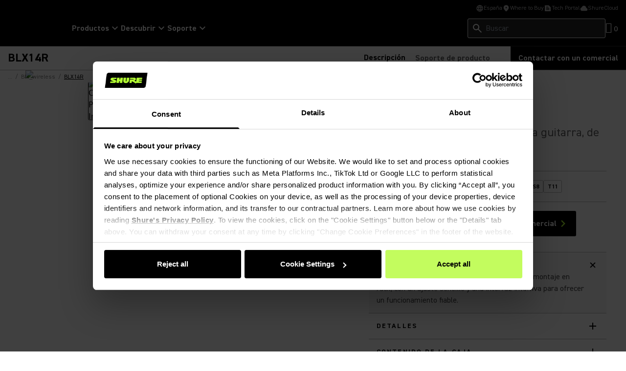

--- FILE ---
content_type: text/html; charset=utf-8
request_url: https://www.shure.com/es-ES/productos/microfonos-inalambricos/blx_wireless/blx14r-wireless-guitar-rack-mount-set
body_size: 46292
content:
<!DOCTYPE html><html lang="es-ES"><head><meta charSet="utf-8"/><meta name="viewport" content="width=device-width"/><title>BLX14R - BLX14R Sistema inalámbrico para guitarra, de montaje en rack - Shure Spain</title><link rel="icon" href=""/><link rel="canonical" href="https://www.shure.com/es-es/productos/microfonos-inalambricos/blx_wireless/blx14r-wireless-guitar-rack-mount-set"/><meta name="keywords" content="BLX14R, set inalámbrico de guitarra, montaje en rack, receptor en rack para guitarra, inalámbrico para guitarra, set inalámbrico guitarrista, blx-r inalámbrico, shure blx"/><meta property="og:title" content=""/><meta name="google-site-verification" content="r76og_Jbt6OAkEtG12iOG5GObZvd06ETfzL2kriJFLc"/><meta property="og:description" content="Sistema inalámbrico de montaje en rack para guitarra y bajo, con transmisión analógica."/><meta property="og:image" content="https://products.shureweb.eu/shure_product_db/product_main_images/files/ff9/682/1f-/setcard/ce85b2cc696428120254b96b5b283cdd.jpeg"/><meta content="website" property="og:type"/><meta property="og:url" content="https://www.shure.com/es-es/productos/microfonos-inalambricos/blx_wireless/blx14r-wireless-guitar-rack-mount-set"/><meta class="swiftype" name="group" data-type="enum" content="Product"/><meta class="swiftype" name="language" data-type="enum" content="es-ES"/><meta class="swiftype" name="description" data-type="enum" content="Sistema inalámbrico de montaje en rack para guitarra y bajo, con transmisión analógica."/><meta class="swiftype" name="image" data-type="enum" content="https://products.shureweb.eu/shure_product_db/product_main_images/files/ff9/682/1f-/setcard/ce85b2cc696428120254b96b5b283cdd.jpeg"/><meta class="swiftype" name="category" data-type="enum" content="microfonos-inalambricos"/><meta class="swiftype" name="discontinued" data-type="enum" content="false"/><link rel="stylesheet" href="https://content-files.shure.com/cdn/public/assets/featuredVideo.css"/><link rel="stylesheet" href="https://content-files.shure.com/cdn/public/assets/innerZoom.css"/><script id="Cookiebot" src="https://consent.cookiebot.com/uc.js" data-cbid="8a759bf7-7587-4d69-b6cc-ddaf43590c04" type="text/javascript" async="" data-georegions="{&#x27;region&#x27;:&#x27;US-06&#x27;,&#x27;cbid&#x27;:&#x27;662ded62-36b5-4d0f-b463-b3aca6228a6f&#x27;}"></script><script async="" data-cookieconsent="ignore">
              window.dataLayer = window.dataLayer || [];
              function gtag() {
                  dataLayer.push(arguments);
              }
              gtag("consent", "default", {
                  ad_personalization: "denied",
                  ad_storage: "denied",
                  ad_user_data: "denied",
                  analytics_storage: "denied",
                  functionality_storage: "denied",
                  personalization_storage: "denied",
                  security_storage: "granted",
                  wait_for_update: 500,
              });
              gtag("set", "ads_data_redaction", true);
              gtag("set", "url_passthrough", false);
            </script><script>
              if (navigator.globalPrivacyControl === true) {
                window.addEventListener('CookiebotOnDialogDisplay', function() {
                const dialog = document.getElementById('CybotCookiebotDialog');
                  if (dialog) dialog.style.display = 'none';
                });
              }
            </script><meta name="next-head-count" content="23"/><link rel="preconnect" href="https://fonts.gstatic.com" crossorigin="anonymous"/><link rel="preconnect" href="https://shure.widen.net"/><link rel="preconnect" href="https://previews.us-east-1.widencdn.net"/><link rel="preconnect" href="https://shu-media.cdn-rs.com"/><link rel="preconnect" href="https://sdk.privacy-center.org/"/><link rel="preconnect" href="https://products.shureweb.eu/"/><link rel="preconnect" href="https://store.shure.com/"/><link rel="preload" href="/shureredesign/_next/static/media/13ea1491b8e09cb1-s.p.woff2" as="font" type="font/woff2" crossorigin="anonymous" data-next-font="size-adjust"/><link rel="preload" href="/shureredesign/_next/static/media/b94d07ab269c4947-s.p.woff2" as="font" type="font/woff2" crossorigin="anonymous" data-next-font="size-adjust"/><link rel="preload" href="/shureredesign/_next/static/media/e7addd7e07f5abdd-s.p.woff2" as="font" type="font/woff2" crossorigin="anonymous" data-next-font="size-adjust"/><link rel="preload" href="/shureredesign/_next/static/media/5e0ea1c16cf023ad-s.p.woff2" as="font" type="font/woff2" crossorigin="anonymous" data-next-font="size-adjust"/><link rel="preload" href="/shureredesign/_next/static/media/ac4521837fd6f410-s.p.woff2" as="font" type="font/woff2" crossorigin="anonymous" data-next-font="size-adjust"/><link rel="preload" href="/shureredesign/_next/static/media/2e99afb45a3c5a72-s.p.woff2" as="font" type="font/woff2" crossorigin="anonymous" data-next-font="size-adjust"/><link rel="preload" href="/shureredesign/_next/static/media/f61c9b5458b73e51-s.p.woff2" as="font" type="font/woff2" crossorigin="anonymous" data-next-font="size-adjust"/><link rel="preload" href="/shureredesign/_next/static/media/5ac9ea3a2dc25311-s.p.woff2" as="font" type="font/woff2" crossorigin="anonymous" data-next-font="size-adjust"/><link rel="preload" href="/shureredesign/_next/static/media/947f46d23a6e7f2a-s.p.woff2" as="font" type="font/woff2" crossorigin="anonymous" data-next-font="size-adjust"/><link rel="preload" href="/shureredesign/_next/static/media/b3a3cb4ad1f622ed-s.p.woff2" as="font" type="font/woff2" crossorigin="anonymous" data-next-font="size-adjust"/><link rel="preload" href="/shureredesign/_next/static/media/83d60eff1304f4a3-s.p.woff2" as="font" type="font/woff2" crossorigin="anonymous" data-next-font="size-adjust"/><link rel="preload" href="/shureredesign/_next/static/media/f5167b074956afb8-s.p.woff2" as="font" type="font/woff2" crossorigin="anonymous" data-next-font="size-adjust"/><link rel="preload" href="/shureredesign/_next/static/css/511d745c9f16a243.css" as="style"/><link rel="stylesheet" href="/shureredesign/_next/static/css/511d745c9f16a243.css" data-n-g=""/><link rel="preload" href="/shureredesign/_next/static/css/e3f23e111b874094.css" as="style"/><link rel="stylesheet" href="/shureredesign/_next/static/css/e3f23e111b874094.css" data-n-p=""/><noscript data-n-css=""></noscript><script defer="" nomodule="" src="/shureredesign/_next/static/chunks/polyfills-42372ed130431b0a.js"></script><script src="https://www.youtube.com/iframe_api" defer="" data-nscript="beforeInteractive"></script><script src="/shureredesign/_next/static/chunks/webpack-41273e38712c115f.js" defer=""></script><script src="/shureredesign/_next/static/chunks/framework-5a1e72409cafbd7e.js" defer=""></script><script src="/shureredesign/_next/static/chunks/main-e21ffa462cf08f8a.js" defer=""></script><script src="/shureredesign/_next/static/chunks/pages/_app-675a308df51a6938.js" defer=""></script><script src="/shureredesign/_next/static/chunks/7d0bf13e-5b34c1273c0c9a99.js" defer=""></script><script src="/shureredesign/_next/static/chunks/234-70567302085a7a6c.js" defer=""></script><script src="/shureredesign/_next/static/chunks/370-656ea2daf9f73682.js" defer=""></script><script src="/shureredesign/_next/static/chunks/pages/%5B%5B...path%5D%5D-4ae1ffd981b4b1d3.js" defer=""></script><script src="/shureredesign/_next/static/U12sG_9IjG47kgTIZKh8y/_buildManifest.js" defer=""></script><script src="/shureredesign/_next/static/U12sG_9IjG47kgTIZKh8y/_ssgManifest.js" defer=""></script></head><body><div id="__next"><div class="__variable_dfe3d4 __variable_3f4115 __variable_c9fc00 __variable_87082f __variable_ab0343 __variable_fafeaf __variable_c3a17e __variable_e8d389 __variable_391f82 __variable_02aa0e __variable_a7785d __variable_b2ab40"><noscript><iframe src="https://www.googletagmanager.com/ns.html?id=GTM-KF9M9FJL"
            height="0" width="0" style="display:none;visibility:hidden"></iframe></noscript><div class="prod-mode black"><!--$--><!--$--><!--/$--><!--$--><div class="h-[59px] lg:h-auto"><header class="fixed bg-black black border-b border-prismgray-s50 w-full z-[11] lg:relative top-0"><div class="flex flex-col text-white [&amp;_svg]:fill-white max-w-[1440px] mx-auto"><div class="duration-300 absolute -top-full focus-within:top-8 left-1/2 -translate-x-1/2 text-black [&amp;_span_svg]:fill-black z-[13]"><button aria-label="Skip To Content" class="duration-300 rounded d-body-m-bold active:shadow-border disabled:shadow-none inline-flex gap-x-8 items-center cursor-pointer [&amp;_svg]:duration-300 [&amp;_svg]:w-16 [&amp;_svg]:h-20 py-12 pl-16 pr-12 disabled:bg-prismgray-t30 disabled:text-prismgray-s30 active:bg-prismgreen primaryCTA bg-prismgreen lg:hover:bg-prismgreen-s20 [&amp;_svg]:disabled:fill-prismgray-s30" type="button"><span>Skip To Content</span></button></div><div class="hidden lg:block"><ul class="flex flex-col gap-y-8 lg:gap-y-0 lg:flex-row lg:items-center lg:justify-end gap-x-16 px-16 xxl:px-32 pt-8 pb-8 lg:pb-4 border-b border-black lg:border-none"><li><button type="button" class="flex gap-x-4 items-center d-body-s-regular lg:text-prismgray lg:[&amp;_svg]:fill-prismgray [&amp;_svg]:w-16 [&amp;_svg]:h-16"><span><svg xmlns="http://www.w3.org/2000/svg" height="24" viewBox="0 -960 960 960" width="24"><path d="M480-80q-82 0-155-31.5t-127.5-86Q143-252 111.5-325T80-480q0-83 31.5-155.5t86-127Q252-817 325-848.5T480-880q83 0 155.5 31.5t127 86q54.5 54.5 86 127T880-480q0 82-31.5 155t-86 127.5q-54.5 54.5-127 86T480-80Zm0-82q26-36 45-75t31-83H404q12 44 31 83t45 75Zm-104-16q-18-33-31.5-68.5T322-320H204q29 50 72.5 87t99.5 55Zm208 0q56-18 99.5-55t72.5-87H638q-9 38-22.5 73.5T584-178ZM170-400h136q-3-20-4.5-39.5T300-480q0-21 1.5-40.5T306-560H170q-5 20-7.5 39.5T160-480q0 21 2.5 40.5T170-400Zm216 0h188q3-20 4.5-39.5T580-480q0-21-1.5-40.5T574-560H386q-3 20-4.5 39.5T380-480q0 21 1.5 40.5T386-400Zm268 0h136q5-20 7.5-39.5T800-480q0-21-2.5-40.5T790-560H654q3 20 4.5 39.5T660-480q0 21-1.5 40.5T654-400Zm-16-240h118q-29-50-72.5-87T584-782q18 33 31.5 68.5T638-640Zm-234 0h152q-12-44-31-83t-45-75q-26 36-45 75t-31 83Zm-200 0h118q9-38 22.5-73.5T376-782q-56 18-99.5 55T204-640Z"></path></svg></span><div class="flex flex-col items-start"><span>España</span></div></button></li><li><a target="" class="flex gap-x-4 items-center d-body-s-regular lg:text-prismgray lg:[&amp;_svg]:fill-prismgray [&amp;_svg]:w-16 [&amp;_svg]:h-16 anchorLink" aria-label="Link to /es-ES/localizador-de-partners" href="/es-ES/localizador-de-partners"><span class="flex w-16 h-16"></span><span>Where to Buy</span></a></li><li><a target="_blank" class="flex gap-x-4 items-center d-body-s-regular lg:text-prismgray lg:[&amp;_svg]:fill-prismgray [&amp;_svg]:w-16 [&amp;_svg]:h-16 anchorLink" aria-label="Link to https://techportal.shure.com/en" href="https://techportal.shure.com/en"><span class="flex w-16 h-16"></span><span>Tech Portal</span><span class="sr-only text-white bg-black"> (Opens in a new tab)</span></a></li><li><a target="_blank" class="flex gap-x-4 items-center d-body-s-regular lg:text-prismgray lg:[&amp;_svg]:fill-prismgray [&amp;_svg]:w-16 [&amp;_svg]:h-16 anchorLink" aria-label="Link to https://cloud.shure.com" href="https://cloud.shure.com"><span class="flex w-16 h-16"></span><span>ShureCloud</span><span class="sr-only text-white bg-black"> (Opens in a new tab)</span></a></li></ul></div><div class="section-two"><div class="flex gap-x-40 px-16 pt-16 xxl:px-24 lg:pt-8 pb-16 items-center"><div class="w-[87px] h-16 lg:w-[131px] lg:h-24"></div><div class="hidden lg:block animate-fadeIn fixed lg:static w-screen lg:w-auto left-0 z-[11] bg-prismgray-s60 lg:bg-transparent" style="top:94px;height:auto"><nav class="p-16 lg:p-0"><ul class="flex flex-col lg:flex-row gap-x-24 gap-y-16 lg:gap-y-0 lg:items-center"><li><button class="animate-fadeIn flex items-center gap-x-4 m-headline-s-bold lg:d-body-m-bold lg:hover:text-prismgreen [&amp;_svg]:-rotate-90 lg:[&amp;_svg]:rotate-0 lg:[&amp;_svg]:hover:rotate-180 lg:[&amp;_span_svg]:hover:fill-prismgreen" type="button"><span>Productos</span><span><svg xmlns="http://www.w3.org/2000/svg" height="24" viewBox="0 -960 960 960" width="24"><path d="M480-345 240-585l56-56 184 184 184-184 56 56-240 240Z"></path></svg></span></button></li><li><button class="animate-fadeIn flex items-center gap-x-4 m-headline-s-bold lg:d-body-m-bold lg:hover:text-prismgreen [&amp;_svg]:-rotate-90 lg:[&amp;_svg]:rotate-0 lg:[&amp;_svg]:hover:rotate-180 lg:[&amp;_span_svg]:hover:fill-prismgreen" type="button"><span>Descubrir</span><span><svg xmlns="http://www.w3.org/2000/svg" height="24" viewBox="0 -960 960 960" width="24"><path d="M480-345 240-585l56-56 184 184 184-184 56 56-240 240Z"></path></svg></span></button></li><li><button class="animate-fadeIn flex items-center gap-x-4 m-headline-s-bold lg:d-body-m-bold lg:hover:text-prismgreen [&amp;_svg]:-rotate-90 lg:[&amp;_svg]:rotate-0 lg:[&amp;_svg]:hover:rotate-180 lg:[&amp;_span_svg]:hover:fill-prismgreen" type="button"><span>Soporte</span><span><svg xmlns="http://www.w3.org/2000/svg" height="24" viewBox="0 -960 960 960" width="24"><path d="M480-345 240-585l56-56 184 184 184-184 56 56-240 240Z"></path></svg></span></button></li></ul></nav></div><div class="flex gap-x-16 lg:gap-x-24 items-center ml-auto [&amp;_svg]:fill-white"><div class="hidden lg:block animate-fadeIn fixed lg:static w-screen lg:w-auto left-0 z-[11] bg-prismgray-s60 lg:bg-transparent p-16 lg:p-0" style="top:94px;height:auto"><div class="relative lg:min-h-40"><div class="globalSearchHeaderWrapper [&amp;_.sui-layout-main-header]:mb-0"><div class="flex flex-col justify-start"><div class="relative w-full"><div class="sui-search-box"><div class="sui-search-box__wrapper w-full"><input type="text" placeholder="Buscar" aria-label="Buscar" class="sui-search-box__text-input caret-prismgreen !h-[40px] bg-black lg:bg-prismgray-s60" value=""/></div><input id="header-search-form" type="submit" aria-label="Search icon" class="button sui-search-box__submit" value="Search"/></div><span class="absolute top-8 !top-1/2 -translate-y-1/2 left-8 [&amp;_svg]:w-24 [&amp;_svg]:h-24 [&amp;_svg]:fill-white"><svg xmlns="http://www.w3.org/2000/svg" height="24" viewBox="0 -960 960 960" width="24"><path d="M784-120 532-372q-30 24-69 38t-83 14q-109 0-184.5-75.5T120-580q0-109 75.5-184.5T380-840q109 0 184.5 75.5T640-580q0 44-14 83t-38 69l252 252-56 56ZM380-400q75 0 127.5-52.5T560-580q0-75-52.5-127.5T380-760q-75 0-127.5 52.5T200-580q0 75 52.5 127.5T380-400Z"></path></svg></span><div id="globalSearchSuggestions" class="sui-search-box__autocomplete-container absolute w-full bg-prismgray-t70 z-10 py-24 px-16 hidden"><div class="flex items-baseline flex-col gap-y-24"><div><div class="text-black m-label-s uppercase mb-16">Productos más coincidentes</div><div class="text-black d-body-m-regular">No se encontró ningún producto</div></div><div><div class="text-black m-label-s uppercase mb-16">Documentos más coincidentes</div><div class="text-black d-body-m-regular">No se encontró ningún producto</div></div><div class="d-body-m-bold flex flex-row w-full justify-center "><a class="duration-300 rounded d-body-m-bold active:shadow-border disabled:shadow-none inline-flex gap-x-8 items-center cursor-pointer [&amp;_svg]:w-16 [&amp;_svg]:h-20 py-12 pl-16 pr-12 disabled:bg-prismgray-t30 disabled:text-prismgray-s30 active:bg-prismgreen bg-black text-white hover:bg-prismgreen hover:text-black focus-visible:bg-prismgreen focus-visible:text-black active:text-black [&amp;_svg]:!fill-prismgreen [&amp;_svg]:hover:!fill-black [&amp;_svg]:focus-visible:!fill-black [&amp;_svg]:disabled:fill-prismgray-s30 w-full justify-center" href="/es-ES/buscar?q="><span>Ver todos los resultados</span></a></div></div></div></div></div></div></div></div><span class="block w-32 h-[28px]"></span></div></div></div><div class="fixed top-0 right-0 w-full h-full duration-200 -z-[1] bg-black/0 hidden" id="langModal" aria-hidden="true"><div class="flex flex-col gap-y-16 relative bg-white p-40 shadow-[0_2px_4px_rgba(0,0,0,0.2)] h-screen max-w-[500px] -translate-x-full duration-300 text-black [&amp;_span_svg]:fill-black closing"><div class="flex justify-between items-center pb-24 border-b border-black"><span class="d-headline-s-bold">Selecciona tu país</span><button type="button" aria-label="close model" class="ml-16" tabindex="-1"></button></div><div class="modal-content h-full"></div></div></div></div></header></div><!--/$--><!--/$--><main class="relative" id="main-content" tabindex="-1"><!--$--><!--$--><div class="h-[84px] z-[10] relative bg-white md:h-[66px] lg:sticky lg:top-0 lg:h-auto"><div class="fixed bg-white border-b border-prismgray w-full [&amp;_.quantity-selector]:hidden lg:min-h-[48px] lg:flex lg:mt-0 lg:pt-0 lg:static top-[59px]"><div class="w-full max-w-[1440px] mx-auto pl-16 xxl:pl-24 lg:pt-[0] lg:flex lg:justify-between lg:gap-3" id="productSubNav"><div class="content-center flex items-center min-h-[48px] md:min-h-[auto]"><div class="m-body-l-bold md:d-body-l-bold inline relative top-0 md:top-[8px] lg:top-0">BLX14R</div></div><div class="flex mt-[2px] md:mt-0 lg:justify-end"><ul class="flex pt-4 lg:pt-[0] text-center gap-x-8 [&amp;_.active]:text-black [&amp;_.active]:border-b-3 items-center md:mr-[22px]" role="list"><li class="m-body-m-bold md:d-body-m-bold text-prismgray-s30 font-bold mr-20 inline-block content-center pb-[5px] lg:pb-[0] active"><a class="undefined anchorLink" aria-label="Link to /es-ES/productos/microfonos-inalambricos/blx_wireless/blx14r-wireless-guitar-rack-mount-set" href="/es-ES/productos/microfonos-inalambricos/blx_wireless/blx14r-wireless-guitar-rack-mount-set">Descripción</a></li><li class="m-body-m-bold md:d-body-m-bold text-prismgray-s30 font-bold mr-20 inline-block content-center pb-[5px] lg:pb-[0]"><button type="button">Soporte de producto</button></li></ul></div></div></div></div><!--/$--><!--$--><nav class="!bg-white"><div class="pl-[10px] container-max mx-auto capitalize pb-80 md:pb-96 hidden md:block absolute top-auto left-1/2 -translate-x-1/2 z-[2] w-full !pb-0"><div class="inline-flex"></div><div class="inline-flex"><button type="button" class="d-body-s-regular group"><span class="px-[6px] opacity-50 text-black">...</span><span class="opacity-50 text-black">/</span></button></div><div class="inline-flex"><a class="d-body-s-regular group anchorLink" aria-label="Link to /es-ES/productos/microfonos-inalambricos/blx_wireless" href="/es-ES/productos/microfonos-inalambricos/blx_wireless"><span class="group-hover:underline group-hover:underline-offset-4 group-hover:opacity-100 opacity-50 text-black px-[6px] transition duration-300 ease-in-out">blx_wireless</span><span class="opacity-50 text-black">/</span></a></div><span class="d-body-s-regular pl-[6px] underline underline-offset-4 text-black"><span>BLX14R</span></span></div></nav><!--/$--><!--/$--><div class="relative overflow-hidden"><!--$--><!--$--><div id="overview-section"><!--$--><div class="bg-white pb-48 lg:pb-[66px]"><section class="bg-white flex justify-center items-center w-full lg:px-16"><div class="flex flex-col gap-6 w-full max-w-[1200px] lg:flex-row"><div class="flex-auto basis-1/2 overflow-hidden"><div class="splide"><div class="splide__track"><ul class="splide__list"></ul></div></div><div class="splide justify-center w-full is-initialized is-active flex" aria-label="The carousel with thumbnails. Selecting a thumbnail will change the main carousel"><div class="splide__track"><ul class="splide__list"></ul></div></div><div class="hidden"><div class="fixed top-0 right-0 w-full h-full duration-200 -z-[1] bg-black/0 hidden" id="modal" aria-hidden="true"><div class="flex flex-col gap-y-16 relative bg-white p-40 shadow-[0_2px_4px_rgba(0,0,0,0.2)] h-screen max-w-[500px] -translate-x-full duration-300 h-auto w-full !max-w-[1200px] m-auto overflow-y-auto p-[20px] closing"><button type="button" aria-label="close-modal" class="absolute top-[42px] right-[42px] bg-transparent border-none cursor-pointer w-24 h-24 z-10" tabindex="-1"><span class="relative flex w-full h-full before:absolute before:top-1/2 before:left-1/2 before:w-[2px] before:h-full before:bg-black before:-rotate-45 before:-translate-x-1/2 before:-translate-y-1/2 after:absolute after:top-1/2 after:left-1/2 after:w-[2px] after:h-full after:bg-black after:rotate-45 after:-translate-x-1/2 after:-translate-y-1/2"></span></button><div class="modal-content h-full"><div class="m-auto w-full max-w-[1075px]"><div class="splide"><div class="splide__track"><ul class="splide__list"></ul></div><button class="absolute top-[50%] z-[1] [&amp;_*]:duration-500 duration-500 btn-icon hover:cursor-pointer [&amp;_svg]:hover:fill-prismgreen [&amp;_svg_path]:hover:fill-black [&amp;_svg_circle]:hover:stroke-none [&amp;_svg]:focus-visible:fill-prismgreen [&amp;_svg_path]:focus-visible:fill-black [&amp;_svg]:focus-visible:stroke-none [&amp;_svg]:disabled:fill-transparent [&amp;_svg]:disabled:cursor-not-allowed [&amp;_svg_path]:disabled:fill-prismgray [&amp;_svg_circle]:disabled:stroke-prismgray" type="button" aria-label="Previous slide" disabled=""><span><svg width="40" height="40" viewBox="0 0 40 40" fill="none" xmlns="http://www.w3.org/2000/svg"><mask id="mask0_3849_74782" maskUnits="userSpaceOnUse" x="8" y="8" width="24" height="24" style="mask-type:alpha"><rect x="8" y="8" width="24" height="24" fill="#D9D9D9"></rect></mask><circle cx="20" cy="20" r="19.5" stroke="black"></circle><g mask="url(#mask0_3849_74782)"><path d="M15.825 21L21.425 26.6L20 28L12 20L20 12L21.425 13.4L15.825 19H28V21H15.825Z" fill="black"></path></g></svg></span></button><button class="absolute top-[50%] z-[1] [&amp;_*]:duration-500 duration-500 btn-icon hover:cursor-pointer [&amp;_svg]:hover:fill-prismgreen [&amp;_svg_path]:hover:fill-black [&amp;_svg_circle]:hover:stroke-none [&amp;_svg]:focus-visible:fill-prismgreen [&amp;_svg_path]:focus-visible:fill-black [&amp;_svg]:focus-visible:stroke-none [&amp;_svg]:disabled:fill-transparent [&amp;_svg]:disabled:cursor-not-allowed [&amp;_svg_path]:disabled:fill-prismgray [&amp;_svg_circle]:disabled:stroke-prismgray right-0" type="button" aria-label="Next slide"><span><svg width="40" height="40" viewBox="0 0 40 40" fill="none" xmlns="http://www.w3.org/2000/svg"><mask id="mask0_3849_74783" maskUnits="userSpaceOnUse" x="8" y="8" width="24" height="24" style="mask-type:alpha"><rect x="8" y="8" width="24" height="24" fill="#D9D9D9"></rect></mask><circle cx="20" cy="20" r="19.5" stroke="black"></circle><g mask="url(#mask0_3849_74783)"><path d="M24.175 21H12V19H24.175L18.575 13.4L20 12L28 20L20 28L18.575 26.6L24.175 21Z" fill="black"></path></g></svg></span></button></div></div><div class="splide justify-center w-full is-initialized is-active flex" aria-label="The carousel with thumbnails. Selecting a thumbnail will change the main carousel"><div class="splide__track"><ul class="splide__list"></ul></div></div></div></div></div></div></div><div class="flex-auto lg:flex-[0_1_486px] basis-1/2 relative px-16 lg:px-0"><div class="pb-3 lg:pt-72 relative max-w-[486px]"><div class="flex gap-[12px] lg:absolute lg:top-[26px]"></div><h1 class="font-DinBold text-2xl text-black sm:d-headline-s-bold sm:pb-1">BLX14R</h1><div class="flex items-center flex-wrap gap-x-[9px]"><p class="text-prismgray-s30 text-sm sm:d-body-l-regular">BLX14R Sistema inalámbrico para guitarra, de montaje en rack</p><p class="m-body-s-regular text-prismgray-s30 relative top-0.5 sm:d-body-s-regular sm:pt-1.5 sm:top-0">SKU: <!-- -->BLX14RE-H8E</p></div></div><div class="pt-18 border-t border-prismgray max-w-[486px] selector-wrapper-container [&amp;+.quantity-select-container]:!border-t-0 mb-16 flex flex-col gap-16 pb-18 !mb-0"><div class="justify-items-start items-start no-wrap selector-wrapper flex gap-8"><div class="flex justify-items-center items-center flex-wrap w-full max-w-[140px] text-prismgray-s30 d-body-m-regular sm:max-w-[172px]"><span class="pr-1.5">Banda de frecuencias<!-- -->:</span></div><div class="flex justify-items-center items-center flex-wrap w-full max-w-[298px] gap-8"><button class="d-body-s-bold px-2 pt-1 pb-0.5 rounded-[3px] disabled:opacity-50 disabled:cursor-not-allowed hover:disabled:border-prismgray keyboard-focus bg-black border border-black text-white" aria-label="H8e(518-542mhz)" data-tooltip-id="wff-tooltip" data-tooltip-content="(518-542mhz)" data-tooltip-place="bottom">H8E</button><button class="d-body-s-bold px-2 pt-1 pb-0.5 rounded-[3px] disabled:opacity-50 disabled:cursor-not-allowed hover:disabled:border-prismgray keyboard-focus border border-prismgray hover:border-black" aria-label="K14(614-638mhz)" data-tooltip-id="wff-tooltip" data-tooltip-content="(614-638mhz)" data-tooltip-place="bottom">K14</button><button class="d-body-s-bold px-2 pt-1 pb-0.5 rounded-[3px] disabled:opacity-50 disabled:cursor-not-allowed hover:disabled:border-prismgray keyboard-focus border border-prismgray hover:border-black" aria-label="K3e(606-630mhz)" data-tooltip-id="wff-tooltip" data-tooltip-content="(606-630mhz)" data-tooltip-place="bottom">K3E</button><button class="d-body-s-bold px-2 pt-1 pb-0.5 rounded-[3px] disabled:opacity-50 disabled:cursor-not-allowed hover:disabled:border-prismgray keyboard-focus border border-prismgray hover:border-black" aria-label="M17(662-686mhz)" data-tooltip-id="wff-tooltip" data-tooltip-content="(662-686mhz)" data-tooltip-place="bottom">M17</button><button class="d-body-s-bold px-2 pt-1 pb-0.5 rounded-[3px] disabled:opacity-50 disabled:cursor-not-allowed hover:disabled:border-prismgray keyboard-focus border border-prismgray hover:border-black" aria-label="S8(823-832mhz)" data-tooltip-id="wff-tooltip" data-tooltip-content="(823-832mhz)" data-tooltip-place="bottom">S8</button><button class="d-body-s-bold px-2 pt-1 pb-0.5 rounded-[3px] disabled:opacity-50 disabled:cursor-not-allowed hover:disabled:border-prismgray keyboard-focus border border-prismgray hover:border-black" aria-label="T11(863-865mhz)" data-tooltip-id="wff-tooltip" data-tooltip-content="(863-865mhz)" data-tooltip-place="bottom">T11</button></div></div></div><div class="non-us-price flex flex-col justify-item-start items-start gap-16 max-w-[486px] sm:flex-row sm:items-center mb-16 border-t border-prismgray pt-18"><div class="sm:flex-[0_1_164px] price-wrapper"><p class="d-body-s-regular text-prismgray-s30">Precio de venta recomendado</p><div class="price-inner-wrapper flex justify-item-start items-center gap-1.5 content-center"><div class="price-value d-body-l-bold">509,00 €</div></div></div><div class="non-ecommerce-cta flex justify-item-start items-center flex-wrap w-full gap-3 sm:flex-[1_1_306px] sm:flex-nowrap"><a title="" target="_blank" class="duration-300 rounded d-body-m-bold active:shadow-border disabled:shadow-none inline-flex items-center cursor-pointer py-12 pl-16 pr-12 bg-black text-white gap-x-[1px] [&amp;_svg]:duration-300 [&amp;_svg]:fill-prismgreen [&amp;_svg]:w-[28px] [&amp;_svg]:h-[28px] lg:hover:bg-prismgreen lg:hover:text-black lg:[&amp;_svg]:hover:fill-black keyboard-focus anchorLink" aria-label="Link to /es-ES/productos/product-request?product=BLX14RE-H8E" href="/es-ES/productos/product-request?product=BLX14RE-H8E"><span>Contactar con un comercial</span><span class="sr-only text-white bg-black"> (Opens in a new tab)</span></a></div></div><div class="flex justify-start items-center flex-wrap gap-x-[16px] max-w-[486px]"></div><div class="flex flex-col gap-x-[8px] max-w-[486px] md:flex-row"></div><div class="max-w-[486px] mt-[16px] mb-[-80px] lg:mb-[-120px]"><div class="container-spacing container-max"><div class="container grid grid-cols-12 gap-x-24 relative px-0 md:border-t md:border-b border-prismgray"><div class="col-span-full"></div><div class="col-span-full"><div class="flex flex-col border-b last:md:border-none first:border-t first:md:border-t-0 md:border-solid border-prismgray border-solid"><div class="flex flex-col gap-y-8 duration-500 px-16 py-3.5 bg-prismgray-t70"><button id="accordion_button_0" class="flex justify-between items-center keyboard-focus" type="button" aria-controls="accordion_content_0" aria-expanded="true" aria-label="accordion title panel"><span class="m-body-l-bold md:d-body-l-bold text-left text-black uppercase !text-sm tracking-[2.1px]">Descripción</span><span class="ml-16 duration-300 rotate-45 [&amp;_svg_path]:fill-black [&amp;_svg_path]:stroke-black"><svg xmlns="http://www.w3.org/2000/svg" height="24" viewBox="0 -960 960 960" width="24"><path d="M440-440H200v-80h240v-240h80v240h240v80H520v240h-80v-240Z"></path></svg></span></button><div id="accordion_content_0" aria-hidden="false" class="flex flex-col animate-fadeIn visible gap-y-0"><div class="rich-text"><div class="d-body-m-regular [&amp;_p]:mb-[8px] [&amp;_div&gt;h3]:mb-[8px] [&amp;_ul]:my-[8px] [&amp;_ul&gt;li]:mb-[8px] [&amp;_ul&gt;li]:pr-[16px] [&amp;_div&gt;p:last-of-type]:mb-[0] [&amp;_ul&gt;li:last-of-type]:mb-[0] [&amp;_&gt;*:last-of-type]:mb-[0] [&amp;_&gt;*:first-of-type]:mt-[0] bg-prismgray-t70 d-body-m-regular text-prismgray-s40 [&amp;_a]:!text-black md:pr-[25px]">Sistema inalámbrico de Shure para guitarra, de montaje en rack, con un ajuste sencillo y una interfaz intuitiva para ofrecer un funcionamiento fiable.</div></div><div></div></div></div></div><div class="flex flex-col border-b last:md:border-none first:border-t first:md:border-t-0 border-prismgray border-solid"><div class="flex flex-col gap-y-8 duration-500 px-16 bg-white py-3.5"><button id="accordion_button_1" class="flex justify-between items-center keyboard-focus" type="button" aria-controls="accordion_content_1" aria-expanded="false" aria-label="accordion title panel"><span class="m-body-l-bold md:d-body-l-bold text-left text-black uppercase !text-sm tracking-[2.1px]">Detalles</span><span class="ml-16 duration-300 [&amp;_svg_path]:fill-black [&amp;_svg_path]:stroke-black"><svg xmlns="http://www.w3.org/2000/svg" height="24" viewBox="0 -960 960 960" width="24"><path d="M440-440H200v-80h240v-240h80v240h240v80H520v240h-80v-240Z"></path></svg></span></button><div id="accordion_content_1" aria-hidden="true" class="flex-col animate-fadeIn hidden gap-y-0"><div class="rich-text"><div class="d-body-m-regular [&amp;_p]:mb-[8px] [&amp;_div&gt;h3]:mb-[8px] [&amp;_ul]:my-[8px] [&amp;_ul&gt;li]:mb-[8px] [&amp;_ul&gt;li]:pr-[16px] [&amp;_div&gt;p:last-of-type]:mb-[0] [&amp;_ul&gt;li:last-of-type]:mb-[0] [&amp;_&gt;*:last-of-type]:mb-[0] [&amp;_&gt;*:first-of-type]:mt-[0] bg-prismgray-t70 d-body-m-regular text-prismgray-s40 [&amp;_a]:!text-black md:pr-[25px]">
  <div>  
    <strong></strong>    
    
    <div><p><strong>AUDIO SUPERIOR - Actúe con Confianza</strong><br />
Realice todo el show sin ningún cable. Sonido Profesional Shure para todas las bandas y todas las necesidades vocales.<br />
<br />
<strong>SEÑAL CONFIABLE - Amplíe su alcance</strong><br />
Con un alcance de 300 pies (100 metros), puede controlar a la multitud durante todo el show sin interrupciones.<br />
<br />
<strong>FÁCIL CONFIGURACIÓN – Tenga el escenario bajo control</strong><br />
BLX le permitirá comenzar en tiempo récord gracias al escaneo y selección en un clic.<br />
<br />
<strong>AUTONOMÍA: 14 horas de energía</strong><br />
Debido a que los transmisores BLX duran hasta 14 horas con un solo par de baterías AA, el show puede continuar y continuar (por horas).<br />
<br />
<strong>EXPANSIÓN DE SISTEMAS – Con hasta 12 canales por banda de frecuencia*</strong><br />
Es probable que necesite un escenario más grande antes de quedarte sin canales.<br />
*Nota: Depende de la región y el entorno.<br />
<br />
<strong>VERSATILIDAD INCLUIDA - Hay muchas opciones disponibles</strong><br />
Los sistemas BLX cuentan con una impresionante variedad de micrófonos Shure, para que pueda encontrar el que mejor le funcione.</p>
</div>
  </div></div></div><div></div></div></div></div><div class="flex flex-col border-b last:md:border-none first:border-t first:md:border-t-0 border-prismgray border-solid"><div class="flex flex-col gap-y-8 duration-500 px-16 bg-white py-3.5"><button id="accordion_button_2" class="flex justify-between items-center keyboard-focus" type="button" aria-controls="accordion_content_2" aria-expanded="false" aria-label="accordion title panel"><span class="m-body-l-bold md:d-body-l-bold text-left text-black uppercase !text-sm tracking-[2.1px]">Contenido de la caja</span><span class="ml-16 duration-300 [&amp;_svg_path]:fill-black [&amp;_svg_path]:stroke-black"><svg xmlns="http://www.w3.org/2000/svg" height="24" viewBox="0 -960 960 960" width="24"><path d="M440-440H200v-80h240v-240h80v240h240v80H520v240h-80v-240Z"></path></svg></span></button><div id="accordion_content_2" aria-hidden="true" class="flex-col animate-fadeIn hidden gap-y-0"><div class="rich-text"><div class="d-body-m-regular [&amp;_p]:mb-[8px] [&amp;_div&gt;h3]:mb-[8px] [&amp;_ul]:my-[8px] [&amp;_ul&gt;li]:mb-[8px] [&amp;_ul&gt;li]:pr-[16px] [&amp;_div&gt;p:last-of-type]:mb-[0] [&amp;_ul&gt;li:last-of-type]:mb-[0] [&amp;_&gt;*:last-of-type]:mb-[0] [&amp;_&gt;*:first-of-type]:mt-[0] bg-prismgray-t70 d-body-m-regular text-prismgray-s40 [&amp;_a]:!text-black md:pr-[25px]"><ul><li>1 WA302 INSTRUMENT CABLE</li><li>1 53A8611 RACK MOUNT BRACKET</li><li>1 53A8612 LONG RACK MOUNT BRACKET</li><li>1 53B8443 LINK BRACKET</li><li>1 90AZ8100 HARDWARE KIT</li><li>1 90F4046 Swivel Adapter</li><li>1 31B1856 Thread Adapter</li><li>2 95A8699 ANTENNA/BNC,1/4 WAVE</li><li>2 95A8994 ADAPTER,BULKHEAD,BNC</li><li>1 95B2313 BAG VINYL, ZIPPERED</li><li>2 95K2035 CABLE,BNC,22 in.</li><li>1  Power supply</li></ul></div></div><div></div></div></div></div></div></div></div></div><div class="max-w-[486px]"></div></div></div></section><div class="[&amp;&gt;div]:mb-0"></div></div><!--/$--><!--$--><!--/$--><!--$--><!--/$--><!--$--><!--/$--><!--$--><!--/$--><!--$--><div class="container-spacing container-max"><div class="container"><div class="flex gap-x-24 gap-y-8 items-start justify-start flex-wrap md:flex-nowrap mb-16 md:mb-24 border-t [&amp;_.noDescription]:md:items-end border-t-prismgray-s30 pt-16 md:pt-24"><h2 class="w-full text-white m-headline-s-bold md:d-headline-s-bold">Componentes</h2></div></div><div class="container grid gap-16 grid-cols-4 md:grid-cols-12 sm:gap-24"><div class="col-span-2 md:col-span-4 lg:col-span-3 rounded-sm p-0 h-[365px] sm:h-[500px] animate-pulseCustomDark"></div><div class="col-span-2 md:col-span-4 lg:col-span-3 rounded-sm p-0 h-[365px] sm:h-[500px] animate-pulseCustomDark"></div><div class="col-span-2 md:col-span-4 lg:col-span-3 rounded-sm p-0 h-[365px] sm:h-[500px] animate-pulseCustomDark"></div><div class="col-span-2 md:col-span-4 lg:col-span-3 rounded-sm p-0 h-[365px] sm:h-[500px] animate-pulseCustomDark"></div></div></div><!--/$--><!--$--><div class="container-spacing container-max"><div class="container"><div class="flex gap-x-24 gap-y-8 items-start justify-start flex-wrap md:flex-nowrap mb-16 md:mb-24 border-t [&amp;_.noDescription]:md:items-end border-t-prismgray-s30 pt-16 md:pt-24"><h2 class="w-full text-white m-headline-s-bold md:d-headline-s-bold">Productos Relacionados</h2></div></div><div class="container grid gap-16 grid-cols-4 md:grid-cols-12 sm:gap-24"><div class="col-span-2 md:col-span-4 lg:col-span-3 rounded-sm p-0 h-[365px] sm:h-[500px] animate-pulseCustomDark"></div><div class="col-span-2 md:col-span-4 lg:col-span-3 rounded-sm p-0 h-[365px] sm:h-[500px] animate-pulseCustomDark"></div><div class="col-span-2 md:col-span-4 lg:col-span-3 rounded-sm p-0 h-[365px] sm:h-[500px] animate-pulseCustomDark"></div><div class="col-span-2 md:col-span-4 lg:col-span-3 rounded-sm p-0 h-[365px] sm:h-[500px] animate-pulseCustomDark"></div></div></div><!--/$--><!--$--><!--/$--><!--$--><!--/$--></div><!--/$--><!--/$--></div><div class="fixed top-0 w-full h-full duration-200 -z-[1] bg-black/0 hidden right-0" id="modal" aria-hidden="true"><div class="flex flex-col gap-y-16 relative bg-white p-40 shadow-[0_2px_4px_rgba(0,0,0,0.2)] h-screen max-w-[500px] -translate-x-full duration-300 ml-auto closing"><button type="button" aria-label="close-modal" class="absolute top-[42px] right-[42px] bg-transparent border-none cursor-pointer w-24 h-24 z-10" tabindex="-1"><span class="relative flex w-full h-full before:absolute before:top-1/2 before:left-1/2 before:w-[2px] before:h-full before:bg-black before:-rotate-45 before:-translate-x-1/2 before:-translate-y-1/2 after:absolute after:top-1/2 after:left-1/2 after:w-[2px] after:h-full after:bg-black after:rotate-45 after:-translate-x-1/2 after:-translate-y-1/2"></span></button><div class="modal-content h-full"></div></div></div></main><!--$--><!--$--><footer class="black border-t border-prismgray-s50"><div class="max-w-[1440px] mx-auto"><div class="flex flex-col gap-32 py-32 px-16 lg:gap-40 lg:py-24 lg:px-40"><div class="flex flex-col lg:flex-row gap-32"><div class="flex flex-col lg:w-[29%]"><div class="mb-24 lg:mt-16 relative w-[131px] h-24"><a class="flex w-[131px] h-24 anchorLink" aria-label="Link to /es-ES" href="/es-ES"><img alt="Shure Logo.png" loading="lazy" decoding="async" data-nimg="fill" style="position:absolute;height:100%;width:100%;left:0;top:0;right:0;bottom:0;color:transparent" sizes="131px" srcSet="https://shure.widen.net/content/t0w379jsk1/png/Shure%20Logo.png 16w, https://shure.widen.net/content/t0w379jsk1/png/Shure%20Logo.png 32w, https://shure.widen.net/content/t0w379jsk1/png/Shure%20Logo.png 48w, https://shure.widen.net/content/t0w379jsk1/png/Shure%20Logo.png 64w, https://shure.widen.net/content/t0w379jsk1/png/Shure%20Logo.png 96w, https://shure.widen.net/content/t0w379jsk1/png/Shure%20Logo.png 128w, https://shure.widen.net/content/t0w379jsk1/png/Shure%20Logo.png 256w, https://shure.widen.net/content/t0w379jsk1/png/Shure%20Logo.png 384w, https://shure.widen.net/content/t0w379jsk1/png/Shure%20Logo.png 640w, https://shure.widen.net/content/t0w379jsk1/png/Shure%20Logo.png 750w, https://shure.widen.net/content/t0w379jsk1/png/Shure%20Logo.png 828w, https://shure.widen.net/content/t0w379jsk1/png/Shure%20Logo.png 1080w, https://shure.widen.net/content/t0w379jsk1/png/Shure%20Logo.png 1200w, https://shure.widen.net/content/t0w379jsk1/png/Shure%20Logo.png 1920w, https://shure.widen.net/content/t0w379jsk1/png/Shure%20Logo.png 2048w, https://shure.widen.net/content/t0w379jsk1/png/Shure%20Logo.png 3840w" src="https://shure.widen.net/content/t0w379jsk1/png/Shure%20Logo.png"/></a></div><div class="px-16 py-24 bg-prismgray-s60 border rounded lg:max-w-[323px] lg:mb-112"><h3 class="text-white d-body-m-bold">Mantente al día</h3><div class="rich-text"><div class="text-white d-body-s-regular">&iexcl;No te pierdas las &uacute;ltimas noticias, presentaciones de productos, promociones, eventos y otros contenidos de inter&eacute;s de Shure!</div></div><div class="pt-16"><div class="flex flex-col"><div class="relative pt-4 [&amp;_a]:w-full [&amp;_a]:justify-center"><a class="duration-300 rounded d-body-m-bold active:shadow-border disabled:shadow-none inline-flex gap-x-8 items-center cursor-pointer [&amp;_svg]:duration-300 [&amp;_svg]:w-16 [&amp;_svg]:h-20 py-12 pl-16 pr-12 disabled:bg-prismgray-t30 disabled:text-prismgray-s30 active:bg-prismgreen primaryCTA bg-prismgreen lg:hover:bg-prismgreen-s20 [&amp;_svg]:disabled:fill-prismgray-s30 anchorLink" aria-label="Link to /es-ES/newsletter" href="/es-ES/newsletter"><span> SUSCRIBIRSE A LA NEWSLETTER</span></a></div></div></div></div></div><div class="flex flex-col items-start pt-8 lg:basis-3/4"><ol class="w-full flex flex-col lg:flex-row lg:flex-1 px-0 gap-24"><li class="flex flex-col items-start lg:basis-1/4 gap-16"><button type="button" class="flex text-white text-left d-body-m-bold uppercase justify-between w-full lg:[&amp;_.LinkHover]:hover:border-b-3 lg:[&amp;_.LinkHover]:hover:border-b-prismgreen cursor-default"><span class="duration-300 lg:border-b-3 lg:border-transparent">Productos</span></button><ol class="items-start w-full hidden lg:block"><li class="flex flex-col items-start stretch-self text-prismgray d-body-m-bold pb-16"><a class="duration-300 hover:text-prismgreen anchorLink" aria-label="Link to /es-ES/productos/microfonos" href="/es-ES/productos/microfonos">Micrófonos</a></li><li class="flex flex-col items-start stretch-self text-prismgray d-body-m-bold pb-16"><a class="duration-300 hover:text-prismgreen anchorLink" aria-label="Link to /es-ES/productos/microfonos-inalambricos" href="/es-ES/productos/microfonos-inalambricos">Inalámbricos</a></li><li class="flex flex-col items-start stretch-self text-prismgray d-body-m-bold pb-16"><a class="duration-300 hover:text-prismgreen anchorLink" aria-label="Link to /es-ES/productos/auriculares" href="/es-ES/productos/auriculares">Auriculares</a></li><li class="flex flex-col items-start stretch-self text-prismgray d-body-m-bold pb-16"><a class="duration-300 hover:text-prismgreen anchorLink" aria-label="Link to /es-ES/productos/auriculares-sound-isolating" href="/es-ES/productos/auriculares-sound-isolating">Auriculares Sound Isolating</a></li><li class="flex flex-col items-start stretch-self text-prismgray d-body-m-bold pb-16"><a class="duration-300 hover:text-prismgreen anchorLink" aria-label="Link to /es-ES/productos/sistemas-de-monitorizacion" href="/es-ES/productos/sistemas-de-monitorizacion">Monitorización</a></li><li class="flex flex-col items-start stretch-self text-prismgray d-body-m-bold pb-16"><a class="duration-300 hover:text-prismgreen anchorLink" aria-label="Link to /es-ES/productos/mezcladoras-y-dsp" href="/es-ES/productos/mezcladoras-y-dsp">Mezcladores y DSP</a></li><li class="flex flex-col items-start stretch-self text-prismgray d-body-m-bold pb-16"><a class="duration-300 hover:text-prismgreen anchorLink" aria-label="Link to /es-ES/productos/accesorios" href="/es-ES/productos/accesorios">Accesorios</a></li><li class="flex flex-col items-start stretch-self text-prismgray d-body-m-bold pb-16"><a class="duration-300 hover:text-prismgreen anchorLink" aria-label="Link to /es-ES/productos/software" href="/es-ES/productos/software">Software</a></li><li class="flex flex-col items-start stretch-self text-prismgray d-body-m-bold pb-16"><a class="duration-300 hover:text-prismgreen anchorLink" aria-label="Link to /es-ES/productos" href="/es-ES/productos">Ver Todos los Productos</a></li></ol></li><li class="flex flex-col items-start lg:basis-1/4 gap-16"><button type="button" class="flex text-white text-left d-body-m-bold uppercase justify-between w-full lg:[&amp;_.LinkHover]:hover:border-b-3 lg:[&amp;_.LinkHover]:hover:border-b-prismgreen cursor-default"><span class="duration-300 lg:border-b-3 lg:border-transparent">Sobre Shure</span></button><ol class="items-start w-full hidden lg:block"><li class="flex flex-col items-start stretch-self text-prismgray d-body-m-bold pb-16"><a class="duration-300 hover:text-prismgreen anchorLink" aria-label="Link to /es-ES/sobre-shure" href="/es-ES/sobre-shure">Sobre Shure</a></li><li class="flex flex-col items-start stretch-self text-prismgray d-body-m-bold pb-16"><a class="duration-300 hover:text-prismgreen anchorLink" aria-label="Link to /es-ES/sobre-shure/100years" href="/es-ES/sobre-shure/100years">100 Years of Extraordinary Sound</a></li><li class="flex flex-col items-start stretch-self text-prismgray d-body-m-bold pb-16"><a class="duration-300 hover:text-prismgreen anchorLink" aria-label="Link to /es-ES/empleo" href="/es-ES/empleo">Empleo</a></li><li class="flex flex-col items-start stretch-self text-prismgray d-body-m-bold pb-16"><a class="duration-300 hover:text-prismgreen anchorLink" aria-label="Link to /es-ES/sobre-shure/la-mezcla-importa" href="/es-ES/sobre-shure/la-mezcla-importa">La Mezcla Importa</a></li><li class="flex flex-col items-start stretch-self text-prismgray d-body-m-bold pb-16"><a class="duration-300 hover:text-prismgreen anchorLink" aria-label="Link to /es-ES/sobre-shure/sostenibilidad" href="/es-ES/sobre-shure/sostenibilidad">Sustainability</a></li><li class="flex flex-col items-start stretch-self text-prismgray d-body-m-bold pb-16"><a class="duration-300 hover:text-prismgreen anchorLink" aria-label="Link to /es-ES/alianzas" href="/es-ES/alianzas">Alianzas</a></li><li class="flex flex-col items-start stretch-self text-prismgray d-body-m-bold pb-16"><a class="duration-300 hover:text-prismgreen anchorLink" aria-label="Link to /es-ES/legal/cookies" href="/es-ES/legal/cookies">Política de Cookies</a></li><li class="flex flex-col items-start stretch-self text-prismgray d-body-m-bold pb-16"><a class="duration-300 hover:text-prismgreen anchorLink" aria-label="Link to javascript:window.Cookiebot.show()" href="javascript:window.Cookiebot.show()">Cambiar Preferencias de Cookies</a></li><li class="flex flex-col items-start stretch-self text-prismgray d-body-m-bold pb-16"><a class="duration-300 hover:text-prismgreen anchorLink" aria-label="Link to /es-ES/legal/politica-privacidad-candidato" href="/es-ES/legal/politica-privacidad-candidato">Política de Privacidad del Candidato</a></li></ol></li><li class="flex flex-col items-start lg:basis-1/4 gap-16"><button type="button" class="flex text-white text-left d-body-m-bold uppercase justify-between w-full lg:[&amp;_.LinkHover]:hover:border-b-3 lg:[&amp;_.LinkHover]:hover:border-b-prismgreen cursor-default"><span class="duration-300 lg:border-b-3 lg:border-transparent">Insights y Eventos</span></button><ol class="items-start w-full hidden lg:block"><li class="flex flex-col items-start stretch-self text-prismgray d-body-m-bold pb-16"><a class="duration-300 hover:text-prismgreen anchorLink" aria-label="Link to /es-ES/articulos" href="/es-ES/articulos">Insights</a></li><li class="flex flex-col items-start stretch-self text-prismgray d-body-m-bold pb-16"><a class="duration-300 hover:text-prismgreen anchorLink" aria-label="Link to /es-ES/noticias" href="/es-ES/noticias">Newsroom</a></li><li class="flex flex-col items-start stretch-self text-prismgray d-body-m-bold pb-16"><a class="duration-300 hover:text-prismgreen anchorLink" aria-label="Link to /es-ES/ise" href="/es-ES/ise">Eventos</a></li><li class="flex flex-col items-start stretch-self text-prismgray d-body-m-bold pb-16"><a class="duration-300 hover:text-prismgreen anchorLink" aria-label="Link to /es-ES/livestream" href="/es-ES/livestream">Transmisión en Vivo</a></li><li class="flex flex-col items-start stretch-self text-prismgray d-body-m-bold pb-16"><a class="duration-300 hover:text-prismgreen anchorLink" aria-label="Link to /es-ES/sobre-shure/spectrum" href="/es-ES/sobre-shure/spectrum">Spectrum</a></li></ol></li><li class="flex flex-col items-start lg:basis-1/4 gap-16"><button type="button" class="flex text-white text-left d-body-m-bold uppercase justify-between w-full lg:[&amp;_.LinkHover]:hover:border-b-3 lg:[&amp;_.LinkHover]:hover:border-b-prismgreen cursor-default"><span class="duration-300 lg:border-b-3 lg:border-transparent">Soporte</span></button><ol class="items-start w-full hidden lg:block"><li class="flex flex-col items-start stretch-self text-prismgray d-body-m-bold pb-16"><a class="duration-300 hover:text-prismgreen anchorLink" aria-label="Link to /es-ES/soporte/servicio" href="/es-ES/soporte/servicio">Servicio y Reparación</a></li><li class="flex flex-col items-start stretch-self text-prismgray d-body-m-bold pb-16"><a class="duration-300 hover:text-prismgreen anchorLink" aria-label="Link to /es-ES/buscar" href="/es-ES/buscar">User Guides &amp; Documentation</a></li><li class="flex flex-col items-start stretch-self text-prismgray d-body-m-bold pb-16"><a class="duration-300 hover:text-prismgreen anchorLink" aria-label="Link to /es-ES/soporte/herramientas" href="/es-ES/soporte/herramientas">Herramientas en Línea</a></li><li class="flex flex-col items-start stretch-self text-prismgray d-body-m-bold pb-16"><a class="duration-300 hover:text-prismgreen anchorLink" aria-label="Link to /es-ES/shure-audio-institute" href="/es-ES/shure-audio-institute">Entrenamiento de Productos</a></li><li class="flex flex-col items-start stretch-self text-prismgray d-body-m-bold pb-16"><a class="duration-300 hover:text-prismgreen anchorLink" aria-label="Link to /es-ES/soporte/descargas/software-firmware-archive" href="/es-ES/soporte/descargas/software-firmware-archive">Software y Firmware</a></li><li class="flex flex-col items-start stretch-self text-prismgray d-body-m-bold pb-16"><a class="duration-300 hover:text-prismgreen anchorLink" aria-label="Link to /es-ES/soporte/garantia" href="/es-ES/soporte/garantia">Warranty</a></li><li class="flex flex-col items-start stretch-self text-prismgray d-body-m-bold pb-16"><a target="_blank" class="duration-300 hover:text-prismgreen anchorLink" aria-label="Link to https://content-files.shure.com/publications/overview/en/supplier-partnership-handbook.pdf" href="https://content-files.shure.com/publications/overview/en/supplier-partnership-handbook.pdf">Manual de Asociación de Proveedores<span class="sr-only text-white bg-black"> (Opens in a new tab)</span></a></li><li class="flex flex-col items-start stretch-self text-prismgray d-body-m-bold pb-16"><a class="duration-300 hover:text-prismgreen anchorLink" aria-label="Link to /es-ES/sobre-shure/seguridad" href="/es-ES/sobre-shure/seguridad">Seguridad del Producto</a></li><li class="flex flex-col items-start stretch-self text-prismgray d-body-m-bold pb-16"><a target="_blank" class="duration-300 hover:text-prismgreen anchorLink" aria-label="Link to https://service.shure.com/s/contact-us?language=es&amp;region=es" href="https://service.shure.com/s/contact-us?language=es&amp;region=es">Contactanos<span class="sr-only text-white bg-black"> (Opens in a new tab)</span></a></li><li class="flex flex-col items-start stretch-self text-prismgray d-body-m-bold pb-16"><a class="duration-300 hover:text-prismgreen anchorLink" aria-label="Link to /es-ES/soporte" href="/es-ES/soporte">Ver todo Soporte</a></li></ol></li></ol></div></div><div class="flex justify-between lg:items-end flex-col lg:flex-row"><div class="flex flex-col"><div class="flex gap-16 items-start pb-32 lg:pb-40"><div class="flex gap-10"><div class="relative"><a target="_blank" class="undefined anchorLink" aria-label="Link to https://www.facebook.com/shureinc" href="https://www.facebook.com/shureinc"><span class="[&amp;_svg_path]:fill-white"></span><span class="sr-only text-white bg-black"> (Opens in a new tab)</span></a></div><div class="relative"><a target="_blank" class="undefined anchorLink" aria-label="Link to https://twitter.com/shure" href="https://twitter.com/shure"><span class="[&amp;_svg_path]:fill-white"></span><span class="sr-only text-white bg-black"> (Opens in a new tab)</span></a></div><div class="relative"><a target="_blank" class="undefined anchorLink" aria-label="Link to https://www.instagram.com/shure" href="https://www.instagram.com/shure"><span class="[&amp;_svg_path]:fill-white"></span><span class="sr-only text-white bg-black"> (Opens in a new tab)</span></a></div><div class="relative"><a target="_blank" class="undefined anchorLink" aria-label="Link to https://www.linkedin.com/company/shure-incorporated" href="https://www.linkedin.com/company/shure-incorporated"><span class="[&amp;_svg_path]:fill-white"></span><span class="sr-only text-white bg-black"> (Opens in a new tab)</span></a></div><div class="relative"><a target="_blank" class="undefined anchorLink" aria-label="Link to https://open.spotify.com/user/shure_artists?si=OqSwAl-yTpuUwHapu9tzPw" href="https://open.spotify.com/user/shure_artists?si=OqSwAl-yTpuUwHapu9tzPw"><span class="[&amp;_svg_path]:fill-white"></span><span class="sr-only text-white bg-black"> (Opens in a new tab)</span></a></div><div class="relative"><a target="_blank" class="undefined anchorLink" aria-label="Link to https://www.youtube.com/user/shureinc" href="https://www.youtube.com/user/shureinc"><span class="[&amp;_svg_path]:fill-white"></span><span class="sr-only text-white bg-black"> (Opens in a new tab)</span></a></div><div class="relative"><a target="_blank" class="undefined anchorLink" aria-label="Link to https://www.tiktok.com/@shure" href="https://www.tiktok.com/@shure"><span class="[&amp;_svg_path]:fill-white"></span><span class="sr-only text-white bg-black"> (Opens in a new tab)</span></a></div></div></div><div class="text-white d-body-s-regular pb-8 lg:pb-0">©2026 Shure Inc. All Rights Reserved.</div></div><ol class="flex [&amp;_.linkBorder]:leading-[12px]"><li class="flex text-white last:border-r-0 border-r first:pl-0 px-10 lg:px-8 last:pr-0"><a class="linkBorder d-body-s-regular duration-300 hover:text-prismgreen anchorLink" aria-label="Link to /es-ES/legal/privacidad" href="/es-ES/legal/privacidad">Política de Privacidad</a></li><li class="flex text-white last:border-r-0 border-r first:pl-0 px-10 lg:px-8 last:pr-0"><a class="linkBorder d-body-s-regular duration-300 hover:text-prismgreen anchorLink" aria-label="Link to /es-ES/legal/terms-and-conditions-of-website-use" href="/es-ES/legal/terms-and-conditions-of-website-use">Terms of Use</a></li><li class="flex text-white last:border-r-0 border-r first:pl-0 px-10 lg:px-8 last:pr-0"><a class="linkBorder d-body-s-regular duration-300 hover:text-prismgreen anchorLink" aria-label="Link to /es-ES/legal" href="/es-ES/legal">Legal</a></li></ol></div></div></div></footer><!--/$--><!--/$--></div></div></div><script id="__NEXT_DATA__" type="application/json">{"props":{"pageProps":{"site":{"name":"Shure","language":"en-US","hostName":"*","pointOfSale":{"en-US":""}},"locale":"es-ES","layoutData":{"sitecore":{"context":{"pageEditing":false,"site":{"name":"Shure"},"pageState":"normal","editMode":"chromes","language":"es-ES","itemPath":"/productos/microfonos-inalambricos/b/blx_wireless/blx14r-wireless-guitar-rack-mount-set","compatibleSoftwareIDs":[],"variantId":"_default"},"route":{"name":"blx14r-wireless-guitar-rack-mount-set","displayName":"blx14r-wireless-guitar-rack-mount-set","fields":{"discontinuedLink":{"value":{"href":""}},"needCompare":{"value":false},"needSupport":{"value":true},"subCategory":{"id":"b5e7b029-94a4-4dd0-9444-b279ec3e7c2a","url":"/data/product-set-and-component-tag/wireless-sets","name":"Wireless Sets","displayName":"Wireless Sets","fields":{"slug":{"value":"wireless_sets"},"title":{"value":"Wireless Sets"}}},"download":{"value":{"href":""}},"description":{"value":""},"pageLink":{"value":{"href":""}},"pageTitle":{"value":"BLX14R - BLX14R Sistema inalámbrico para guitarra, de montaje en rack"},"title":{"value":""},"didomi":{"value":false},"retailSolutions":{"value":false},"productThumbnailImage":{"value":"\u003cimg src='https://products.shureweb.eu/shure_product_db/product_main_images/files/ff9/682/1f-/thumb_transparent/ce85b2cc696428120254b96b5b283cdd.png' alt='thumb image BLX14R' /\u003e"},"image":{"value":"\u003cimg src='https://products.shureweb.eu/shure_product_db/product_main_images/files/ff9/682/1f-/setcard/ce85b2cc696428120254b96b5b283cdd.jpeg' alt='image BLX14R' /\u003e"},"lifeCycleStatus":{"value":false},"productDescription":{"value":"Sistema inalámbrico de montaje en rack para guitarra y bajo, con transmisión analógica."},"productId":{"value":"fd0fd2a7-7c52-43cc-85fa-62fb84d15095"},"productName":{"value":"BLX14R"},"productSubHeading":{"value":"BLX14R Sistema inalámbrico para guitarra, de montaje en rack"},"productType":{"value":"wireless_sets"},"productTagging":null,"sortOrder":{"value":null},"systemsConfiguration":{"value":""},"featuredImage":{"value":""},"featuredTitle":{"value":""},"primaryCopy":{"value":""},"primaryImage":{"value":""},"primaryTitle":{"value":""},"secondaryCopy":{"value":""},"secondaryImage":{"value":""},"secondaryTitle":{"value":""},"featuredCopy":{"value":""},"relatedVideos":{"value":"[]"},"slug":{"value":"blx14r-wireless-guitar-rack-mount-set"},"techSpecs":{"value":"{'weight': None, 'weight_pound': None, 'width': None, 'width_inch': None, 'height': None, 'height_inch': None, 'depth': None, 'depth_inch': None, 'app_special': {}, 'further_specs': '', 'set_type': 'Guitar/Bass', 'amount_of_bodypacks': '1', 'amount_of_handhelds': '', 'amount_of_tqg_mics': '', 'included_case': None}"},"youkuRelatedVideos":{"value":""},"videoID":{"value":""},"videoProvider":{"value":""},"videoTitle":{"value":""},"youkuVideoID":{"value":""},"Background":{"value":"black"},"_navigationTitle":{"value":""},"hideBreadcrumb":{"value":false},"MetaDescription":{"value":"Sistema inalámbrico de montaje en rack para guitarra y bajo, con transmisión analógica."},"MetaKeywords":{"value":"BLX14R, set inalámbrico de guitarra, montaje en rack, receptor en rack para guitarra, inalámbrico para guitarra, set inalámbrico guitarrista, blx-r inalámbrico, shure blx"},"Favicon":{"value":""},"nofollow":{"value":false},"OpenGraphDescription":{"value":""},"OpenGraphImageUrl":{"value":""},"OpenGraphSiteName":{"value":""},"OpenGraphTitle":{"value":""},"Canonical":{"value":{"href":""}},"Attributes":{"value":""},"Page Design":null,"SxaTags":[],"SiteSection":{"id":"458070d6-4d61-402a-b7f1-82dfabef713c","url":"/data/site-tagging/site-sections/product","name":"product","displayName":"product","fields":{"tagTitle":{"value":"product"}}},"SiteSegment":{"id":"6ce3eb0b-fdc2-476c-8c65-b13b3834938b","url":"/data/site-tagging/site-segments/ec_small","name":"ec_small","displayName":"ec_small","fields":{"tagTitle":{"value":"ec_small"}}},"createProjectUserEmail":{"value":""},"createProjectUsername":{"value":""},"isTranslated":{"value":false},"sourceVersion":{"value":""},"xtmprojectid":{"value":""},"sourceLanguage":{"value":""},"createProjectDate":{"value":"0001-01-01T00:00:00Z"}},"databaseName":"master","deviceId":"fe5d7fdf-89c0-4d99-9aa3-b5fbd009c9f3","itemId":"83c49a0f-ca75-46db-a0a2-a343ff017779","itemLanguage":"es-ES","itemVersion":2,"layoutId":"e4954500-9abb-4449-ae44-7e026c25e481","templateId":"ea2c22bc-cc97-4ef7-ac02-dc28f0ed52c3","templateName":"Product","placeholders":{"headless-header":[{"uid":"97bec374-a050-42d2-a150-ec0f980e8713","componentName":"PartialDesignDynamicPlaceholder","dataSource":"","params":{"sid":"{97BEC374-A050-42D2-A150-EC0F980E8713}","ph":"headless-header","sig":"sxa-header"},"placeholders":{"sxa-header":[{"uid":"a58be3a3-b4a7-4bf2-87ee-b3eaec161375","componentName":"StripBanner","dataSource":"{04E78568-86DF-48FA-882F-515C4F981C4C}","fields":{"message":{"value":""}}},{"uid":"abfc2d59-c5a2-4f7e-ba3a-803bfb608df3","componentName":"Header","dataSource":"{6C7A294E-1192-48EA-BA47-688A41B04A13}","params":{"LevelFrom":"{1BB88840-5FB3-4353-AD8D-81136F6FF75A}","LevelTo":"{A59325BB-5A27-46F9-8110-9D499715F3BE}","FieldNames":"Default"},"fields":[]}]}}],"headless-main":[{"uid":"c91025fd-5d8e-47b9-ac78-09baaecf3252","componentName":"PartialDesignDynamicPlaceholder","dataSource":"","params":{"sid":"{C91025FD-5D8E-47B9-AC78-09BAAECF3252}","ph":"headless-main","sig":"sxa-wireless-set-product-detail"},"placeholders":{"sxa-wireless-set-product-detail":[{"uid":"9316735b-e03b-4619-b3ec-a40d2c8942b0","componentName":"ProductContainer","dataSource":"","params":{"DynamicPlaceholderId":"9","CacheClearingBehavior":"Clear on publish","FieldNames":"Default"},"placeholders":{"phProductOverviewContainer-9":[{"uid":"9dc44610-4992-43df-8593-b3f2c20b7b06","componentName":"ProductHero","dataSource":"","params":{"DynamicPlaceholderId":"2","CacheClearingBehavior":"Clear on publish","FieldNames":"Default"},"placeholders":{"phHeroAssociation":[],"phHeroAdditionalContent":[],"phHeroBadge-2":[],"phHeroCard-2":[]}},{"uid":"211ae1ae-c38d-4366-b208-8bf267e7bbc0","componentName":"ProductSection","dataSource":"","params":{"DynamicPlaceholderId":"15","FieldNames":"Default"},"placeholders":{"phProductSection":[]}},{"uid":"21894528-5aac-46f3-91df-1934bea6f71f","componentName":"FeaturedVideo","dataSource":"","params":{"DynamicPlaceholderId":"4","FieldNames":"Default"}},{"uid":"3cf870fd-eb77-40c0-a179-61440bd811b0","componentName":"ProductSection","dataSource":"","params":{"DynamicPlaceholderId":"16","FieldNames":"Default"},"placeholders":{"phProductSection":[]}},{"uid":"2ec981f8-62a7-4ddd-92d9-06ac812132bb","componentName":"ProductContent","dataSource":"","params":{"DynamicPlaceholderId":"14","FieldNames":"Default"}},{"uid":"d8113d3f-46c1-4581-a05f-9c2eb0935d65","componentName":"ProductRelationWrapper","dataSource":"/sitecore/content/Shure/Shure/Presentation/Partial Designs/Shure/Product Partials/Wireless Set Product Detail/Data/Components","params":{"DynamicPlaceholderId":"6","FieldNames":"Default"},"fields":{"relationType":{"id":"fcd40c87-6eb8-456b-92c1-d948b343e00c","url":"/data/product-relations/components","name":"Components","displayName":"Components","fields":{"sources":[{"id":"b7c6f3ae-815b-4198-ad8f-8c5e26143759","url":"/data/product-relation-sources/iem-receivers","name":"IEM Receivers","displayName":"IEM Receivers","fields":{"relationSource":{"value":"iem_receivers"}}},{"id":"f0550873-c890-45c5-957e-bcd9a919b45d","url":"/data/product-relation-sources/receivers","name":"Receivers","displayName":"Receivers","fields":{"relationSource":{"value":"receivers"}}},{"id":"65f66546-a71d-4313-9523-61de938fd044","url":"/data/product-relation-sources/transmitters","name":"Transmitters","displayName":"Transmitters","fields":{"relationSource":{"value":"transmitters"}}}],"includeSources":{"value":"transmitters,receivers,iem_receivers"},"includeSubSources":{"value":""},"name":{"value":"Components"}}},"sourceProduct":[],"cta":{"value":{"href":""}},"ctatag":{"value":""},"description":{"value":""},"headline":{"value":"Componentes"},"SectionPrimaryCTA":{"value":{"href":""}},"sectionprimaryctatag":{"value":""}}},{"uid":"69e4cc37-153f-4813-90aa-6ac3282342c7","componentName":"ProductRelationWrapper","dataSource":"/sitecore/content/Shure/Shure/Presentation/Partial Designs/Shure/Product Partials/Wireless Set Product Detail/Data/Related Products","params":{"DynamicPlaceholderId":"8","FieldNames":"Default"},"fields":{"relationType":{"id":"54f98c23-0f6e-4225-95df-1fa2ae9e57e8","url":"/data/product-relations/related-products","name":"Related Products","displayName":"Related Products","fields":{"sources":[{"id":"18c661d4-9adc-4890-ba22-4d71bf56e595","url":"/data/product-relation-sources/comparable-products","name":"Comparable Products","displayName":"Comparable Products","fields":{"relationSource":{"value":"comparable_products"}}},{"id":"9fe0f51e-6db2-4c1b-b264-63a37965e459","url":"/data/product-relation-sources/compatible-products","name":"Compatible Products","displayName":"Compatible Products","fields":{"relationSource":{"value":"compatible_products"}}},{"id":"802fbc34-0c8d-4664-9f32-194b0c9db18e","url":"/data/product-relation-sources/optional-accessories","name":"Optional Accessories","displayName":"Optional Accessories","fields":{"relationSource":{"value":"optional_accessories"}}},{"id":"1d3a182e-d6b9-4539-ac05-0e0e9e491497","url":"/data/product-relation-sources/related-products","name":"Related Products","displayName":"Related Products","fields":{"relationSource":{"value":"relatable_products"}}}],"includeSources":{"value":"relatable_products,comparable_products,optional_accessories"},"includeSubSources":{"value":""},"name":{"value":"Related Products"}}},"sourceProduct":[],"cta":{"value":{"href":""}},"ctatag":{"value":""},"description":{"value":""},"headline":{"value":"Productos Relacionados"},"SectionPrimaryCTA":{"value":{"href":""}},"sectionprimaryctatag":{"value":""}}},{"uid":"9dfa99fd-48d2-4eda-9da3-d57fea986a2d","componentName":"ProductReviews","dataSource":"","params":{"DynamicPlaceholderId":"3","CacheClearingBehavior":"Clear on publish","FieldNames":"Default"},"fields":{"productSecondaryNavigation":[{"url":"/productos/microfonos-inalambricos/b/blx_wireless/blx14r-wireless-guitar-rack-mount-set/write-a-review","name":"Write a Review"}],"productOverview":{"name":"Overview","url":"/productos/microfonos-inalambricos/b/blx_wireless/blx14r-wireless-guitar-rack-mount-set","productProperties":{"ProductName":"BLX14R","ProductSubHeading":"BLX14R Sistema inalámbrico para guitarra, de montaje en rack"}}}},{"uid":"b1bd3e16-ceab-4220-9e66-87b67c5f3a72","componentName":"RelatedItems","dataSource":"","params":{"DynamicPlaceholderId":"17","FieldNames":"Default"}}],"phProductCompareContainer-9":[],"phProductSupportContainer-9":[{"uid":"d5c809ff-e73b-4b3e-98cd-af10e2cb2638","componentName":"ProductSection","dataSource":"","params":{"DynamicPlaceholderId":"10","FieldNames":"Default"},"placeholders":{"phProductSection":[]}},{"uid":"ee6d5d0e-85b8-4ec4-be67-6f209a5570fc","componentName":"ProductVideoListing","dataSource":"","params":{"DynamicPlaceholderId":"13","FieldNames":"Default"}},{"uid":"a74747a3-c991-44e8-96fa-f8db9de2d985","componentName":"ProductSupportSection","dataSource":"","params":{"DynamicPlaceholderId":"11","FieldNames":"Default"}}],"phProductTechSpecsContainer-9":[{"uid":"d1593dbf-65d4-4c53-96fa-48ac894ca32b","componentName":"ProductSpecs","dataSource":""}]}}]}}],"headless-navigation":[{"uid":"c91025fd-5d8e-47b9-ac78-09baaecf3252","componentName":"PartialDesignDynamicPlaceholder","dataSource":"","params":{"sid":"{C91025FD-5D8E-47B9-AC78-09BAAECF3252}","ph":"headless-navigation","sig":"sxa-wireless-set-product-detail"},"placeholders":{"sxa-wireless-set-product-detail":[{"uid":"82dfd6e3-bf0e-48da-a9a0-e4e82cfbf97b","componentName":"ProductNavigation","dataSource":"","params":{"CacheClearingBehavior":"Clear on publish","DynamicPlaceholderId":"1","FieldNames":"Default"},"fields":{"productSecondaryNavigation":[]}},{"uid":"6e02b9e5-fd8b-4d8f-a28b-86fe29dd8b1f","componentName":"Breadcrumb","dataSource":"","params":{"LevelFrom":"{1BB88840-5FB3-4353-AD8D-81136F6FF75A}","LevelTo":"{A59325BB-5A27-46F9-8110-9D499715F3BE}"},"fields":[]}]}}],"headless-footer":[{"uid":"ead33009-843c-4fbb-82f8-05ed9ebf1e6f","componentName":"PartialDesignDynamicPlaceholder","dataSource":"","params":{"sid":"{EAD33009-843C-4FBB-82F8-05ED9EBF1E6F}","ph":"headless-footer","sig":"sxa-footer"},"placeholders":{"sxa-footer":[{"uid":"eb910bfc-cfcb-484b-afcc-8ac9c33ca063","componentName":"Footer","dataSource":"{655E5E7D-A5F7-4A50-9652-E37ACFEBE123}","params":{"LevelFrom":"{1BB88840-5FB3-4353-AD8D-81136F6FF75A}","LevelTo":"{A59325BB-5A27-46F9-8110-9D499715F3BE}","FieldNames":"Default"},"fields":{"copyRightText":{"value":"©{year} Shure Inc. All Rights Reserved."},"footerLogo":{"value":"\u003cimg width=\"600\" height=\"236\" alt=\"Shure Logo.png\" src=\"https://shure.widen.net/content/t0w379jsk1/png/Shure%20Logo.png\"\u003e"},"primaryNavigation":[{"id":"2124cc81-9490-468b-8307-9ab5dc29efb6","url":"/data/main-navigations/footer/primary-navigation/products","name":"Products","displayName":"Products","fields":{"sectionName":{"value":"Productos"},"sectionLink":{"value":{"text":"Shop Products","anchor":"","linktype":"internal","class":"","title":"","target":"","querystring":"","id":"{C04AF09C-CD42-4126-A939-749490A2C8F5}","href":"/productos"}},"createProjectUserEmail":{"value":""},"createProjectUsername":{"value":""},"isTranslated":{"value":false},"sourceVersion":{"value":""},"xtmprojectid":{"value":""},"sourceLanguage":{"value":""},"createProjectDate":{"value":"0001-01-01T00:00:00Z"}}},{"id":"f860acf0-17ea-4402-a117-e25f7bb0d58f","url":"/data/main-navigations/footer/primary-navigation/about-shure","name":"About Shure","displayName":"About Shure","fields":{"sectionName":{"value":"Sobre Shure"},"sectionLink":{"value":{"href":""}},"createProjectUserEmail":{"value":""},"createProjectUsername":{"value":""},"isTranslated":{"value":false},"sourceVersion":{"value":""},"xtmprojectid":{"value":""},"sourceLanguage":{"value":""},"createProjectDate":{"value":"0001-01-01T00:00:00Z"}}},{"id":"bd03c9e3-ceff-4a31-88ed-476997c9e49d","url":"/data/main-navigations/footer/primary-navigation/insights-and-events","name":"Insights and Events","displayName":"Insights and Events","fields":{"sectionName":{"value":"Insights y Eventos"},"sectionLink":{"value":{"href":""}},"createProjectUserEmail":{"value":""},"createProjectUsername":{"value":""},"isTranslated":{"value":false},"sourceVersion":{"value":""},"xtmprojectid":{"value":""},"sourceLanguage":{"value":""},"createProjectDate":{"value":"0001-01-01T00:00:00Z"}}},{"id":"7a704639-d716-490c-942c-3fe91de858ce","url":"/data/main-navigations/footer/primary-navigation/support","name":"Support","displayName":"Support","fields":{"sectionName":{"value":"Soporte"},"sectionLink":{"value":{"href":""}},"createProjectUserEmail":{"value":""},"createProjectUsername":{"value":""},"isTranslated":{"value":false},"sourceVersion":{"value":""},"xtmprojectid":{"value":""},"sourceLanguage":{"value":""},"createProjectDate":{"value":"0001-01-01T00:00:00Z"}}}],"socialNavigation":[{"id":"49f7991b-95e7-47b7-9b42-de3a8770546e","url":"/data/main-navigations/footer/social-links/facebook","name":"Facebook","displayName":"Facebook","fields":{"icon":{"value":"facebook"},"link":{"value":{"href":"https://www.facebook.com/shureinc","linktype":"external","url":"https://www.facebook.com/shureinc","anchor":"","target":"_blank"}}}},{"id":"ab179045-a52e-469e-ab07-db9c73f8b9be","url":"/data/main-navigations/footer/social-links/twitter","name":"twitter","displayName":"twitter","fields":{"icon":{"value":"twitter"},"link":{"value":{"href":"https://twitter.com/shure","linktype":"external","url":"https://twitter.com/shure","anchor":"","target":"_blank"}}}},{"id":"683c03d4-b248-4220-ad09-9d7a2c3bb5d1","url":"/data/main-navigations/footer/social-links/instagram","name":"Instagram","displayName":"Instagram","fields":{"icon":{"value":"instagram"},"link":{"value":{"href":"https://www.instagram.com/shure/","linktype":"external","url":"https://www.instagram.com/shure/","anchor":"","target":"_blank"}}}},{"id":"d58162d6-754f-4b10-95f8-3545e671523c","url":"/data/main-navigations/footer/social-links/linkedin","name":"Linkedin","displayName":"Linkedin","fields":{"icon":{"value":"linkedin"},"link":{"value":{"href":"https://www.linkedin.com/company/shure-incorporated","linktype":"external","url":"https://www.linkedin.com/company/shure-incorporated","anchor":"","target":"_blank"}}}},{"id":"77d09ff9-60ff-4828-b656-a68fd4addfb6","url":"/data/main-navigations/footer/social-links/spotify","name":"Spotify","displayName":"Spotify","fields":{"icon":{"value":"spotify"},"link":{"value":{"href":"https://open.spotify.com/user/shure_artists?si=OqSwAl-yTpuUwHapu9tzPw","linktype":"external","url":"https://open.spotify.com/user/shure_artists?si=OqSwAl-yTpuUwHapu9tzPw","anchor":"","target":"_blank"}}}},{"id":"94a29232-8fbf-4b39-b99b-06a20170e2cc","url":"/data/main-navigations/footer/social-links/youtube","name":"Youtube","displayName":"Youtube","fields":{"icon":{"value":"youtube"},"link":{"value":{"href":"https://www.youtube.com/user/shureinc","linktype":"external","url":"https://www.youtube.com/user/shureinc","anchor":"","target":"_blank"}}}},{"id":"35ad8dee-7040-4d2e-88a5-9b142e92ae19","url":"/data/main-navigations/footer/social-links/tiktok","name":"TikTok","displayName":"TikTok","fields":{"icon":{"value":"tiktok"},"link":{"value":{"href":"https://www.tiktok.com/@shure","linktype":"external","url":"https://www.tiktok.com/@shure","anchor":"","target":"_blank"}}}}],"additionalNavigation":[{"id":"2a2f3338-8e7e-48d2-8130-820c116f68be","url":"/data/main-navigations/footer/additional-links/privacy-policy","name":"Privacy Policy","displayName":"Privacy Policy","fields":{"icon":{"value":""},"link":{"value":{"class":"","id":"{FE9BFDF4-17C8-4360-AE78-15884F49179A}","querystring":"","anchor":"","target":"","title":"","linktype":"internal","text":"Política de Privacidad","href":"/legal/privacidad"}}}},{"id":"128f6346-1c45-44df-ab9d-f85df34f07e0","url":"/data/main-navigations/footer/additional-links/terms-of-use","name":"terms of use","displayName":"terms of use","fields":{"icon":{"value":""},"link":{"value":{"text":"Terms of Use","anchor":"","linktype":"internal","class":"","title":"","target":"","querystring":"","id":"{37F56790-E4D6-49D6-A461-23179D1A6900}","href":"/legal/terms-and-conditions-of-website-use"}}}},{"id":"7418bb1c-b71a-4019-bf3f-7befd8e834b5","url":"/data/main-navigations/footer/additional-links/legal","name":"Legal","displayName":"Legal","fields":{"icon":{"value":""},"link":{"value":{"class":"","id":"{4F5EB91D-B519-4292-92E7-3E3EC08CF691}","querystring":"","anchor":"","target":"","title":"","linktype":"internal","text":"Legal","href":"/legal"}}}}],"cta":{"value":{"text":" SUSCRIBIRSE A LA NEWSLETTER","anchor":"","linktype":"internal","class":"","title":"","target":"","querystring":"","id":"{FD0DB59C-F3A4-4889-B788-1780111D5DFC}","href":"/newsletter"}},"ctatag":{"value":"test"},"description":{"value":"\u0026iexcl;No te pierdas las \u0026uacute;ltimas noticias, presentaciones de productos, promociones, eventos y otros contenidos de inter\u0026eacute;s de Shure!"},"headline":{"value":"Mantente al día"},"createProjectUserEmail":{"value":""},"createProjectUsername":{"value":""},"isTranslated":{"value":false},"sourceVersion":{"value":""},"xtmprojectid":{"value":""},"sourceLanguage":{"value":""},"createProjectDate":{"value":"0001-01-01T00:00:00Z"}}}]}}],"headless-belowmain":[]}}}},"dictionary":{"100m":"100 m (Nota: El alcance real depende de la absorción, las reflexiones y las interferencias de la señal de RF)","50m":"50 m (Nota: El alcance real depende de la absorción, las reflexiones y las interferencias de la señal de RF)","60m":"60 m (Nota: El alcance real depende de la absorción, las reflexiones y las interferencias de la señal de RF)","adapters":"Adaptadores","AddingToCart":"Añadiendo a la cesta","AllFilters":"Todos los filtros","aluminium":"Aluminio","analog":"Analógica en UHF","android":"Android","antenna_cables":"Cables de antena","antenna_combiner_components":"Componentes para combinar antenas","antenna_distribution_components":"Componentes para distribución de antena","antennas":"Antenas","aonic":"AURICULARES IN-EAR AONIC","aonic_headphones":"AURICULARES DE DIADEMA AONIC","applicationtags":"Aplicación","AppSearchFilter":"App","AssociatedProducts":"Productos asociados","AtoZ":"A a Z","audiencetags":"Destinatario","audio_network_accessories":"Accesorios para redes de audio","AudiophileInsightsFilter":"Audiófilos","Available":"Disponible","AVConferencingInsightsFilter":"Conferencia audiovisual","axient":"AXIENT","axient_digital":"AXIENT DIGITAL","beta_microphones":"BETA","black":"Negro","BlogInsightsFilter":"Blog","blue":"Azul","bluetooth":"Bluetooth","BLX_DISCLAIMER":"Compruebe que la banda de frecuencia de este producto inalámbrico cumple los requisitos y normativas locales. Algunas bandas de frecuencia requieren una licencia adicional para operar en ciertos países. Shure no será responsable en ningún caso de los daños directos o indirectos, fortuitos, particulares o consecuentes, ni de los daños por pérdida de beneficios, ingresos, datos o uso de datos, en los que incurra usted o un tercero como consecuencia del uso de una banda de frecuencia sin licencia.","blx_wireless":"BLX","BoardroomInsightsFilter":"Sala de juntas","brh_microphones":"BRH","BroadcastENGInsightsFilter":"Broadcast y ENG","bronze":"Bronce","brown":"Marrón","BuyingOptions":"Buying Options","BuyOnline":"Buy Online","cable":"Cable","cable_or_bluetooth":"Cable y Bluetooth","cables":"Cables","camera_control_accessories":"Accesorios de control de cámara","caps":"Tapones","capsules":"Cápsulas","Cart":"cesta","CartTermsLink":"https://shure-shop.eu/es-es/Servicio-de-la-tienda/CGC/","CaseStudyInsightsFilter":"Case Study","CategoryListingShowMore":"Mostrar más","centraverse":"CENTRAVERSE","champagne":"Champán","charcoal":"Carbón","chargers_and_batteries":"Cargadores y baterías","CHOOSE_SYSTEM":"Elegir un sistema","ChooseOne":"Choose One","ChooseYourCountryLanguage":"Selecciona tu país","classic_microphones":"CLASSIC","clear":"Traslúcido","clips":"Pinzas","cocoa":"Cacao","Compatibility":"Compatibilidad","ComplanceSustainability":"Sostenibilidad","ComplanceSustainabilityUrl":"/es-ES/sobre-shure/sostenibilidad","ComplianceEmail":"Correo electrónico","ComplianceEuManufacturerContact":"Contacto del representante autorizado en la UE:","ComplianceInformation":"Información sobre el cumplimiento","ComplianceManufacturerContact":"Contacto del fabricante:","ComplianceReachHeadline":"Información sobre REACH, RoHS y el embalaje","ComplianceReachParagraph":"Encontrará información sobre REACH, RoHS y el embalaje sostenible en el siguiente enlace:","ComplianceSafetyPrecautionHeadline":"Información sobre precauciones de seguridad","ComplianceSafetyPrecautionParagraph":"La información sobre precauciones de seguridad (si es necesaria para el producto) puede descargarse de la guía de usuario del producto disponible en formato electrónico, en la sección “Documentación”, o se encuentra disponible en formato impreso incluida en el paquete del producto.","ComplianceShureEUAddressOne":"Jakob-Dieffenbacher - Str. 12","ComplianceShureEUAddressTwo":"75031 Eppingen, Alemania","ComplianceShureIncorporated":"Shure Incorporated","ComplianceShureIncorporatedEu":"Shure Europe GmbH","ComplianceShureUSAddressOne":"5800 West Touhy Avenue","ComplianceShureUSAddressTwo":"Niles, IL 60714, EE. UU.","ComplianceWebsite":"Sitio web","ConferenceDiscussionInsightsFilter":"Conferencia y debate","connector_accessories":"Accesorios para conectores","ContactSupportHeadline":"Need Additional Assistance?","ContactSupportLink":"https://service.shure.com/s/contact-us?language=en_US\u0026region=en-US\u0026_gl=1vzjwt5_gcl_au*MTA4NzAzNzA1NC4xNzE4MTIzMzQ4","ContactSupportTitle":"Contact Support","ContactUsBtn":"Contáctanos","ContentAuthoredADLTooltip":"Need content","ContentCreatorsInsightsFilter":"Creadores de contenidos","contenttype":"Tipo de contenido","CouncilCourtroomInsightsFilter":"Salas de plenos/tribunales","countryman":"COUNTRYMAN","crimson_chrome":"Rojo cromado","CURRENT_PRODUCT_LABEL":"Producto actual","dark_gray":"Gris oscuro","dcs_6000_conference_system":"DCS 6000","dds_5900_discussion_system":"DDS 5900","DEALER_LOCATOR_URL":"/localizador-de-partners","DealerAccessories":"Accesorios","DealerApplication":"Aplicación","DealerAxientDigital":"Axient Digital","DealerBLX":"BLX","DealerBroadcast":"Broadcast","DealerBundles":"Sets","DealerBuy":"Comprar","DealerCategory":"Categoría","DealerCategoryFilter":"1. Categoría de producto","DealerCategorySectionTitle":"Filtrar por categoría de producto y luego por serie","DealerChooseCountryRegion":"Selecciona un país/región para ver los partners disponibles","DealerClassic":"Clásicos","DealerConferenceDiscussion":"Conferencia y debate","DealerConferenceSystems":"Sistemas de conferencia","DealerConferencing":"Conferencias","DealerContentCreation":"Creación de contenidos","DealerCountryFilter":"País","DealerDealer":"Distribuidor","DealerDistributor":"Proveedor","DealerEarphones":"Auriculares in-ear","DealerFilter":"Tipo de distribuidor","DealerFilterApplication":"Filtrar por aplicación","DealerFilterPartnerType":"Filtrar por tipo de partner","DealerFilterProductCategory":"Filtrar por categoría de producto","DealerFindPartnerNearYou":"Buscar partners cercanos","DealerGaming":"Gaming","DealerHeadphones":"Auriculares","DealerHouseofWorship":"Lugares de culto","DealerIEMSystems":"Sistemas IEM","DealerInEarMonitoring":"Monitorización in-ear","DealerInformation":"Dealer Information","DealerInstallManage":"Instalación y gestión","DealerInstrument":"Instrumento","DealerIntegrator":"Integrador","DealerIntelliMixRoomKitsFoundationSystem":"Kits IntelliMix Room/Foundation System","DealerListening":"Escucha","DealerLiveEvents":"Eventos en directo","DealerLocationSound":"Sonido de producción","DealerLocatorSearchText":"Buscar por ciudad, provincia o código postal","DealerLocatorTitle":"Buscar distribuidores cercanos","DealerLoudspeakers":"Altavoces","DealerMicroflexCompleteWireless":"Microflex Complete Wireless","DealerMicroflexEcosystem":"Microflex Ecosystem","DealerMicrophones":"Micrófonos","DealerMixers":"Mezcladores","DealerMoveMic":"MoveMic","DealerMultipleCountryTitle":"Selecciona un país para ver los distribuidores asociados","DealerMusician":"Músico","DealerMVMOTIV":"MV/MOTIV","DealerMXWMXWNext":"MXW/MXW neXt","DealerNexadyne":"Nexadyne","DealerNoPartnersFound":"No se ha encontrado ningún partner con los criterios seleccionados.","DealerNoResults":"No se ha encontrado ningún distribuidor con los criterios seleccionados.","DealerOtherWiredMicrophones":"Otros micrófonos con cable","DealerOtherWirelessSystems":"Otros sistemas inalámbricos","DealerPartnerType":"Tipo de partner","DealerPartnerUrl":"localizador-de-partners","DealerPresentationTraining":"Presentación y formación","DealerPSM1000":"PSM 1000","DealerPSM900":"PSM 900","DealerQLXD":"QLX-D","DealerRent":"Alquiler","DealerRentalProvider":"Empresa de alquiler","DealerReseller":"Revendedor","DealerSalesRep":"Representante de ventas","DealerSectionTitle":"Filtrar por tipo de distribuidor","DealerSeriesFilter":"2. Serie","DealerService":"Servicio técnico","DealerServiceCenter":"Centro de servicio técnico","DealerShureCenter":"Shure Center","DealerShurePartner":"Partner de Shure","DealerShurePersonalAudioPartner":"Shure Personal Audio Partner","DealerShurePremiumPartner":"Shure Premium Partner","DealerSLXD":"SLX-D","DealerSMBETAKSM":"SM/BETA/KSM","DealerSoftware":"Software","DealerTheatre":"Teatro","DealerTwinPlexUniPlexDuraPlex":"TwinPlex/UniPlex/DuraPlex","DealerULXD":"ULX-D","DealerVocal":"Vocal","DealerwiredMicrophones":"Micrófonos con cable","DealerWirelessSystems":"Sistemas inalámbricos","dect":"Digital por DECT (1,9 GHz)","Description":"Descripción","desktop_bases":"Bases de sobremesa","Details":"Detalles","dfr_dsp":"DFR","digital_in_uhf_tv_band":"Digital en UHF","digital_on_900mhz":"Digital en 900 MHz ISM","digital_on_ghz":"Digital en 2,4 GHz","digital_on_uhf_900mhz":"Digital en UHF, 900 MHz ISM","digital_on_vhf_uhf_1ghz":"Digital en VHF, UHF, 900 MHz ISM, 1,2 GHz, 1,5 GHz, 1,8 GHz","digital_on_vhf_uhf_900mhz":"Digital en VHF, UHF, 900 MHz ISM, 1,5 GHz, 1,8 GHz","DigitalWirelessInsightsFilter":"Inalámbrico digital","Directions":"Cómo llegar","DISCONTINUED":"Descatalogado","discussion_unit_accessories":"Accesorios para unidades de debate","DocumentsSearchTab":"Documentos","DOWNLOAD":"Descargar","DOWNLOAD_AGREE_TERMS":"Al hacer clic en Descargar, acepto los términos del Contrato de licencia de usuario final: *","DownloadNotAvailable":"Descarga no disponible","DownloadWithMotiv":"Descargar con MOTIV","DownloadwithSUU":"Descargar con SUU","dual_high_definition":"Doble de alta definición","duraplex":"DURAPLEX","earphones_sleeves":"Almohadillas de auriculares in-ear","EcoSystemInsightsFilter":"Ecosistema","EducationInsightsFilter":"Educativo","EffortlessInsightsFilter":"Sin esfuerzo","electrostatic":"Electrostático","END_USER_AGREEMENT_TEXT":"Ver el Contrato de licencia de usuario final","END_USER_AGREEMENT_URL":"/legal/end-user-license-agreement","EnterpriseInsightsFilter":"Empresa","ExpertConsultation":"Expert Consultation","feature_licenses":"Licencias de funciones","FieldRecordingInsightsFilter":"Grabación en exteriores","Filters":"Filtros","FIND_ANSWER":"Encuentra una respuesta sobre SM58","FIND_RETAILER":"Buscar una tienda","FIND_SIMILAR":"Buscar productos similares","FirmwareSearchFilter":"Firmware","FlyoutCancel":"Cancelar","FlyoutConfigure":"Configurar","FlyoutContinueShopping":"Seguir comprando","FlyoutEdit":"Editar","FlyoutViewCartCheckout":"Ver cesta y finalizar compra","FormBack":"Regresar","FormComments":"Comments","FormCompanyName":"Company Name*","FormCountryPlaceholder":"País*","FormEndUserSegment":"End User Segment Detail","FormFirstNamePlaceholder":"Nombre*","FormLastNamePlaceholder":"Apellido*","FormNext":"Siguiente","FormNumberOfRooms":"Number of Rooms or Venues","FormPhoneNumber":"Phone Number","FormReceiveEmailsAnd":"y nuestra","FormReceiveEmailsBoldLine":"Reciba correos electrónicos de Shure sobre nuevos productos, noticias de la empresa, eventos y más.","FormReceiveEmailsParagraph":"Al marcar esta casilla, acepta recibir comunicaciones por correo electrónico de Shure, incluyendo nuevos productos, novedades de la empresa, invitaciones a eventos, formación, casos prácticos, estudios de mercado y promociones. Sus datos personales serán tratados por Shure Incorporated, con sede en EE. UU., y sus filiales para adaptar estas comunicaciones. Siempre garantizamos una protección adecuada al transferir datos. Puede darse de baja en cualquier momento a través del enlace incluido en cada comunicación. Para obtener más información sobre nuestras prácticas de privacidad y sus derechos, incluido el derecho a acceder, rectificar, eliminar y revocar su consentimiento, visite nuestra","FormReceiveEmailsParagraphEndForJapan":"FormReceiveEmailsParagraphEndForJapan","FormReceiveEmailsPrivacyPolicy":"política de privacidad","FormReceiveEmailsPrivacyPolicyUrl":"https://www.shure.com/es-ES/legal/privacidad","FormRecieveEmailsCookiePolicy":"política sobre cookies","FormRecieveEmailsCookiePolicyUrl":"https://www.shure.com/es-ES/legal/cookies","FormThankYouDownloadCTA":"Haz clic aquí para descargar","formula_red_gloss":"Rojo brillante","FormWorkEmailPlaceholder":"Correo electrónico*","Free30DayTrial":"Free 30-Day Trial","FreeShipping":"Envío gratuito","FreeShipping\u0026Returns":"Free Shipping \u0026 Returns","frequency_managers":"Administradores de espectro","FROM_FOR_SYSTEM_PAGE":"Desde","FURTHER_READING_HEADLINE":"Otros artículos","gator":"GATOR","GearList":"Lista de equipos","GET_SOFTWARE":"Obtener software","GetUpdates":"Mantente al día","GlobalAll":"Todo","GlobalApplication":"Aplicación","GlobalAudience":"Destinatario","GlobalCategory":"Categoría","GlobalChooseTab":"Elige una pestaña para limitar los resultados por categoría.","GlobalContentType":"Tipo de contenido","GlobalDocumentType":"Tipo de documento","GlobalFilterBy":"Filtrar por:","GlobalNoDocument":"No se encontró ningún documento","GlobalNoProduct":"No se encontró ningún producto","GlobalSearchHeadline":"Buscar","GlobalSearchResultsFor":"Resultados de búsqueda para:","GlobalSoftwareType":"Tipo de software","GlobalStatus":"Estado","GlobalTopDocumentMatches":"Documentos más coincidentes","GlobalTopProductMatches":"Productos más coincidentes","glx_d":"GLX-D","glx_d_advanced":"GLX-D ADVANCED","glx_d_plus":"GLX-D+","gold":"Dorado","google_meet":"Google Meet","GovernmentInsightsFilter":"Gubernamental","graphite":"Gris grafito","green":"Verde","grey":"Gris","grilles":"Rejillas","hard_wired":"Cable permanente","headphones_cushions":"Almohadillas de auriculares","HeadphonesEarphonesInsightsFilter":"Auriculares in-ear y de diadema","HideReleaseNotes":"Ocultar notas de versión","HigherEdInsightsFilter":"Enseñanza superior","HomeofficeInsightsFilter":"Oficina en casa","HomeRecordingInsightsFilter":"Grabación doméstica","HotelConventionCenterEventsInsightsFilter":"Hoteles, centros de convenciones, eventos","HousesofWorshipInsightsFilter":"Lugares de culto","HuddleRoomInsightsFilter":"Sala pequeña","I_AGREE":"Acepto","IDCInfoBriefIframSrcDictionaryKey":"https://p.shure.com/l/428102/2023-07-27/dd2t2v","IDCInsightsFilter":"IDC","IDCROICountryName":"428102_477796pi_428102_477796","IDCROICTAText":"Descargue su informe de IDC","IDCROIDownloadUrl":"https://shure.widen.net/s/rqdf9gjtpd/idc_shure_roi_calculator_final","IDCROIEmailName":"428102_477793pi_428102_477793","IDCROIFirstNameName":"428102_477787pi_428102_477787","IDCROIHeadline":"Desbloquee la calculadora de ROI de IDC","IDCROIIframeSrcDictionaryKey":"https://p.shure.com/l/428102/2025-11-29/dkkfnv","IDCROILastNameName":"428102_477790pi_428102_477790","IDCROINewslettersName":"428102_477799pi_428102_477799_3947857","IDCROINewsLettersValueName":"3947857","IDCROISubHeadline":"Descubra cómo los principales líderes de TI descubren costos ocultos y transforman las videoconferencias en un motor de crecimiento","imx":"INTELLIMIX","ImxBarProKitTBYBSlug":"/en-US/todo-REN-slug-goes-here","ImxRoomKitsTBYBSlug":"/en-US/try-before-you-buy","IMXRoomsGetUpdatesUrl":"https://www.shure.com/es-ES/newsletter","InEarMonitoringInsightsFilter":"Monitorización in-ear","Insight.RelatedPages":"Páginas relacionadas","InsightRelatedProducts":"Productos y accesorios relacionados","InsightsSearchTab":"Insights","InstrumentsInsightsFilter":"Instrumentos","interfaces":"Interfaces","interpretation_accessories":"Accesorios para interpretación","InTheBox":"Contenido de la caja","Item":"artículo","ItemAdded":"Item Added","ItemAddedToCart":"Artículo añadido a la cesta","Items":"artículos","jade":"Jade","kcx":"KCX","kse_electrostatic_earphones":"KSE AURICULARES ELECTROSTÁTICOS","ksm_microphones":"KSM","label1":"etiqueta","LANGUAGE_SELECTOR_SUBHEAD_AMERICAS":"América","LANGUAGE_SELECTOR_SUBHEAD_ASIA":"Asia-Pacífico","LANGUAGE_SELECTOR_SUBHEAD_EUROPE_MEA":"Europa, Oriente Medio y África","LatestVersion":"Versión","LearnMore":"Saber Más","light_tan":"Beis claro","ListeningInsightsFilter":"Escucha","LivePerformanceInsightsFilter":"Actuaciones en directo","LiveStreamingInsightsFilter":"Transmisión en directo","LocationSoundInsightsFilter":"Sonido de producción","loudspeaker_accessories":"Accesorios para altavoces","matte_ignition_green":"Verde mate","MeetingRoomInsightsFilter":"Sala de reuniones","metallic_blue":"Azul metalizado","MetaTitleCountry":"- Shure Spain","MicCapsule":"Cápsula de micro","microflex":"MICROFLEX","microflex_advance":"MICROFLEX ADVANCE","microflex_wireless":"MICROFLEX WIRELESS","microphone_accessories":"Accesorios para micrófonos","microsoft_teams":"Microsoft Teams","MicrosoftTeamsSolutionsCommentsName":"428102_464314pi_428102_464314","MicrosoftTeamsSolutionsCompanyName":"428102_464254pi_428102_464254","MicrosoftTeamsSolutionsCountryName":"428102_464245pi_428102_464245","MicrosoftTeamsSolutionsCTAText":"Start Better Collaborating Now","MicrosoftTeamsSolutionsEmailName":"428102_464239pi_428102_464239","MicrosoftTeamsSolutionsEndUserName":"428102_464320pi_428102_464320","MicrosoftTeamsSolutionsFirstNameName":"428102_464230pi_428102_464230","MicrosoftTeamsSolutionsHeadline":"Ready to Experience Seamless Microsoft Teams Collaboration?","MicrosoftTeamsSolutionsIframeSrcDictionaryKey":"https://p.shure.com/l/428102/2025-06-13/dk2fyr","MicrosoftTeamsSolutionsLastNameName":"428102_464233pi_428102_464233","MicrosoftTeamsSolutionsNewslettersName":"428102_464269pi_428102_464269_3887773","MicrosoftTeamsSolutionsNewsLettersValueName":"3887773","MicrosoftTeamsSolutionsNumberOfRoomsName":"428102_464317pi_428102_464317","MicrosoftTeamsSolutionsPhoneNumberName":"428102_464242pi_428102_464242","MicrosoftTeamsSolutionsSubHeadline":"Fill out the form, and we'll map your perfect setup","MicrosoftTeamsSolutionsThankYouText":"Thank you! We have received your submission and will be in touch.","MinRead":"min lectura","MinReadWithToken":"$ min lectura","mobile_device_accessories":"Accesorios para dispositivos móviles","MobileRecordingInsightsFilter":"Grabación móvil","ModelNumber":"Número de modelo","More":"Más","MoreAndVideo":"Más y vídeo","motiv_microphones":"MOTIV","mounts":"Soportes","movemic":"MOVEMIC","MusiciansInsightsFilter":"Músicos","MXA920_REQUEST_DEMO_IFRAME_URL":"https://p.shure.com/l/428102/2023-12-30/dfpt7c","mxc":"MICROFLEX COMPLETE","mxcw":"MICROFLEX COMPLETE WIRELESS","mxw-next":"MXW NEXT","network_accessories":"Accesorios para red","Newest":"Más reciente","NewsroomsSearchTab":"Newsroom","nexadyne":"NEXADYNE","nickel":"Níquel","NoMatchingOptions":"Sin coincidencias","noresults":"No se encontraron resultados","notifyMeCTAIMXBarProKitiFrame":"https://p.shure.com/l/428102/2025-12-08/dkl85j","notifyMeCTAIMXBarProKitText":"Notify Me","Of":"de","Oldest":"Más antiguo","other":"Otros","other_microphones":"OTROS MICRÓFONOS","Overview":"Descripción","pg_alta_microphones":"PG ALTA","pgx_d_digital_wireless":"PGX-D INALÁMBRICO DIGITAL","pink":"Rosa","PlayVideoButton":"Reproducir vídeo","PodcastingInsightsFilter":"Pódcast","power_supply":"Fuente de alimentación","preamp":"Preamplificador","PresentationInsightsFilter":"Presentación","PressReleaseInsightsFilter":"Press Release","PriceLabel":"Precio","PRO_USE_ONLY":"Solo para uso profesional","ProAudioInsightsFilter":"Audio profesional","PRODUCT_CONTENT_HEADLINE":"Beneficios del producto de Shure","Product_Document_Arch":"Especificaciones de diseño","Product_Document_Bim":"BIM","Product_Document_Brochure":"Folleto","Product_Document_Cad":"CAD","Product_Document_Calc_guides":"Guías de cálculo","Product_Document_CommandStrings":"Secuencias de comandos","Product_Document_ConfirmCaption":"La Declaración de conformidad UE/CE solo es válida para los productos o variantes de productos importados por Shure en la Unión Europea.","Product_Document_Customization":"Personalización","Product_Document_DeclarationsConformCaption":"Declaraciones de conformidad","Product_Document_Documentation":"Documentación","Product_Document_EASE":"EASE","Product_Document_EducationalPublications":"Publicaciones educativas","Product_Document_FrequencyCompatibilityChart":"Compatibilidad de frecuencias","Product_Document_GeneralGuides":"Guías","Product_Document_InsertSheet":"Encarte","Product_Document_Overview":"Descripción","Product_Document_PortProtocols":"Protocolos de puertos","Product_Document_QuickStartGuide":"Guía rápida","Product_Document_SafetyInformation":"Información de seguridad","Product_Document_SoftwareDemos":"Software y demos","Product_Document_SpecSheet":"Hoja de características","Product_Document_SystemRequirements":"Requisitos del sistema","Product_Document_UserGuide":"Manual y especificaciones","Product_Navigation_Buy":"Comprar","Product_Navigation_BuyNow":"Comprar ahora","Product_Navigation_Compare":"Comparar","Product_Navigation_GetSoftware":"Obtener software","Product_Navigation_Overview":"Descripción","Product_Navigation_PreOrderNow":"Haz tu reserva ya","Product_Navigation_ProductSupport":"Soporte de producto","PRODUCT_RELATION_ADAPTERS":"Adaptadores","PRODUCT_RELATION_ANTENNA_CABLES":"Cables de antena","PRODUCT_RELATION_ANTENNA_COMBINER_COMPS":"Componentes para combinar antenas","PRODUCT_RELATION_ANTENNA_DISTRIBUTION_COMPS":"Componentes para distribución de antena","PRODUCT_RELATION_ANTENNAS":"Antenas","PRODUCT_RELATION_AUDIO_NETWORK_ACCS":"Accesorios para redes de audio","PRODUCT_RELATION_BAND":"Banda","PRODUCT_RELATION_CABLES":"Cables","PRODUCT_RELATION_CAMERA_CONTROL_ACCS":"Accesorios de control de cámara","PRODUCT_RELATION_CAPS":"Tapones","PRODUCT_RELATION_CAPSULES":"Cápsulas","PRODUCT_RELATION_CHARGERS_BATTERIES":"Cargadores y baterías","PRODUCT_RELATION_CLIPS":"Pinzas","PRODUCT_RELATION_COMBOS":"Combos","PRODUCT_RELATION_COMPARABLE_PRODUCTS":"Productos similares","PRODUCT_RELATION_COMPATIBLE_HARDWARE":"Hardware compatible","PRODUCT_RELATION_COMPATIBLE_PRODUCTS":"Productos compatibles","PRODUCT_RELATION_CONNECTOR_ACCS":"Accesorios para conectores","PRODUCT_RELATION_DESKTOP_BASES":"Bases de sobremesa","PRODUCT_RELATION_DISCUSSION_UNIT_ACCS":"Accesorios para unidades de debate","PRODUCT_RELATION_EARPHONE_SLEEVES":"Almohadillas de auriculares in-ear","PRODUCT_RELATION_EARSET":"Ajustable a la oreja","PRODUCT_RELATION_FEATURE_LICENSES":"Licencias de funciones","PRODUCT_RELATION_FREQUENCY_MANAGERS":"Administradores de espectro","PRODUCT_RELATION_GRILLES":"Rejillas","PRODUCT_RELATION_HANDHELD":"De mano","PRODUCT_RELATION_HEADPHONE_CUSHIONS":"Almohadillas de auriculares","PRODUCT_RELATION_HEADSET":"De diadema","PRODUCT_RELATION_IEM_RECEIVERS":"Receptores IEM","PRODUCT_RELATION_IEM_SETS":"Sets IEM","PRODUCT_RELATION_IN_EAR":"In-ear","PRODUCT_RELATION_INSTRUMENT":"De instrumento","PRODUCT_RELATION_INTERFACES":"Interfaces","PRODUCT_RELATION_INTERPRETATION_ACCS":"Accesorios para interpretación","PRODUCT_RELATION_LAVALIER":"Lavalier","PRODUCT_RELATION_LOUDSPEAKER_ACCS":"Accesorios para altavoces","PRODUCT_RELATION_MICROPHONE_ACCS":"Accesorios para micrófonos","PRODUCT_RELATION_MOBILE_DEVICE_ACCS":"Accesorios para dispositivos móviles","PRODUCT_RELATION_MOUNTS":"Soportes","PRODUCT_RELATION_NETWORK_ACCS":"Accesorios para red","PRODUCT_RELATION_OPTIONAL_ACCESSORIES":"Accesorios opcionales","PRODUCT_RELATION_PORTABLE":"Portátil","PRODUCT_RELATION_POWER_SUPPLY":"Fuente de alimentación","PRODUCT_RELATION_PREAMP":"Preamplificador","PRODUCT_RELATION_PREMIUM":"Premium","PRODUCT_RELATION_RECEIVERS":"Receptores","PRODUCT_RELATION_RELATABLE_PRODUCTS":"Productos relacionados","PRODUCT_RELATION_RELATED_PRODUCTS":"Productos relacionados","PRODUCT_RELATION_SHOCK_MOUNTS":"Sistemas de aislamiento para micros","PRODUCT_RELATION_SHOWLINK_ACCS":"Accesorios ShowLink","PRODUCT_RELATION_SPECTRUM_MANGMNT_ACCS":"Accesorios para gestión de espectro","PRODUCT_RELATION_STANDS":"Soportes","PRODUCT_RELATION_STORAGE_TRANSPORT":"Almacenamiento y transporte","PRODUCT_RELATION_SWITCHES":"Interruptores","PRODUCT_RELATION_TABLE_MOUNTS":"Soportes de mesa","PRODUCT_RELATION_TRANSMITTER_SET":"Set de transmisor","PRODUCT_RELATION_TRANSMITTERS":"Transmisores","PRODUCT_RELATION_WINDSCREENS":"Paravientos","PRODUCT_RELATION_WIRELESS_SETS":"Sets inalámbricos","PRODUCT_SUPPORT_HEADLINE":"{productname} Support","ProductCategoryListingFilters":"Filtros","ProductCategorySortName":"Nombre","ProductCategorySortPriceHigh":"\nPrecio (descendente)","ProductCategorySortPriceLow":"Precio (ascendente)","ProductCategorySortRelevance":"\nRelevancia","ProductConfigurations_cable_length_title":"Longitud de cable","ProductConfigurations_color_aluminium":"Aluminio","ProductConfigurations_color_black":"Negro","ProductConfigurations_color_blue":"Azul","ProductConfigurations_color_bronze":"Bronce","ProductConfigurations_color_brown":"Marrón","ProductConfigurations_color_champagn":"Champán","ProductConfigurations_color_charcoal":"Carbón","ProductConfigurations_color_clear":"Traslúcido","ProductConfigurations_color_cocoa":"Cacao","ProductConfigurations_color_crimson_chrome":"Rojo cromado","ProductConfigurations_color_dark_gray":"Gris oscuro","ProductConfigurations_color_formula_red_gloss":"Rojo brillante","ProductConfigurations_color_gold":"Dorado","ProductConfigurations_color_graphite":"Gris grafito","ProductConfigurations_color_green":"Verde","ProductConfigurations_color_grey":"Gris","ProductConfigurations_color_jade":"Jade","ProductConfigurations_color_light_tan":"Beis claro","ProductConfigurations_color_matte_ignition_green":"Verde mate","ProductConfigurations_color_metallic_blue":"Verde mate","ProductConfigurations_color_nickel":"Níquel","ProductConfigurations_color_pink":"Rosa","ProductConfigurations_color_purple":"Violeta","ProductConfigurations_color_red":"Rojo","ProductConfigurations_color_silver":"Plateado","ProductConfigurations_color_tan":"Castaño","ProductConfigurations_color_title":"Colores","ProductConfigurations_color_white":"Blanco","ProductConfigurations_color_white_tan":"Blanco/beige","ProductConfigurations_connector_tr_none":"Ninguno","ProductConfigurations_connector_tr_title":"Conector","ProductConfigurations_connector_tr_xlr_xlr":"XLR-XLR","ProductConfigurations_dropdown_title":"Seleccionar una combinación","ProductConfigurations_foam_color_title":"Paravientos","ProductConfigurations_frequency_band_title":"Banda de frecuencias","ProductConfigurations_frequency_find_title":"Buscar mis frecuencias","ProductConfigurations_furnished_cables_tr_none":"Ninguno","ProductConfigurations_furnished_cables_tr_title":"Cables suministrados","ProductConfigurations_furnished_cables_tr_xlr_xlr":"XLR-XLR","ProductConfigurations_furnished_capsules_tr_bi":"Bidireccional","ProductConfigurations_furnished_capsules_tr_c":"Cardioide","ProductConfigurations_furnished_capsules_tr_o":"Omnidireccional","ProductConfigurations_furnished_capsules_tr_s":"Supercardioide","ProductConfigurations_furnished_capsules_tr_title":"Cápsulas suministradas","ProductConfigurations_kit_none":"No","ProductConfigurations_kit_title":"Kit para estudio","ProductConfigurations_kit_yes":"SÍ","ProductConfigurations_on_off_switch_none":"No","ProductConfigurations_on_off_switch_title":"Botón On Off","ProductConfigurations_on_off_switch_yes":"Sí","ProductConfigurations_package_of_title":"Paquete de","ProductConfigurations_shape_round":"Redondo","ProductConfigurations_shape_square":"Cuadrado","ProductConfigurations_shape_title":"Forma","ProductConfigurations_stand_type_boom":"Brazo jirafa","ProductConfigurations_stand_type_desktop":"Escritorio","ProductConfigurations_stand_type_mini_tripod":"Minitrípode","ProductConfigurations_stand_type_none":"Ninguno","ProductConfigurations_stand_type_title":"Tipo de soporte","ProductSearchTab":"Productos","ProductSelect":"Seleccionar:","ProductSupportDocumentation":"Documentación","ProductSupportFAQ":"Preguntas frecuentes","ProductSupportSoftwareFirmware":"Software y firmware","ProductSupportSupport":"Soporte","ProductSupportTools":"Herramientas","ProductSupportTraining":"Formación","ProductSupportWarning":"Advertencia","psm_1000_personal_monitoring":"PSM 1000","psm_200_personal_monitoring":"PSM 200","psm_300_personal_monitoring":"PSM 300","psm_900_personal_monitoring":"PSM 900","purple":"Violeta","q5x":"Q5X","qlx_d_digital_wireless":"QLX-D","quad_high_definition":"Cuádruple de alta definición","Quantity":"Cantidad","ReadArticle":"Leer artículo","ReadMore":"Leer más","REC_RETAIL_PRICE":"Precio de venta recomendado","red":"Rojo","RelatedBlogs":"Artículos relacionados","RelatedNewsrooms":"Artículos relacionados","RelatedPages":"Artículos relacionados","RelatedProducts":"Productos y accesorios relacionados","ReleaseTitle":"Nombre","REQUEST_DEMO_BTN_TEXT":"Solicitar una demo en directo","RequestExpertConsultation":"Request Expert Consultation","ResultsFor":"Resultados de búsqueda para:","ResultsLabel":"Mostrando {0} de {1} resultado(s)","ResultsPerPage":"Resultados por página","ResumeVideoButton":"Reanudar vídeo","ReturnPolicy":"Paga en 3 plazos sin intereses.","ReviewText":"Valoraciones","SaveMoneyWithABundle":"Ahorra dinero con un bundle de producto","SavingsFlag":"Ahorra $","scm_mixers":"SCM","se_sound_isolating_earphones":"SE AURICULARES SOUND ISOLATING","SearchClearAll":"Borrar todo","SearchForUrl":"buscar","SearchPlaceholder":"Buscar","SearchResult":"resultado","SearchResults":"resultados","SeeReleaseNotes":"Ver notas de versión","SeeResults":"Ver resultados","SelectAPartner":"Select a Partner","SelectOnlinePartner":"Select Online Partner","Share":"Compartir","shock_mounts":"Sistemas de aislamiento para micros","SHOP_PRODUCT_LABEL":"Comprar producto","SHOPWARE_ADD_TO_CART_BTN":"Añadir a la cesta","SHOPWARE_CART_QUANTITY":"Cantidad","SHOPWARE_CHECKOUT_BTN":"Finalizar la compra","SHOPWARE_CONTINUE_SHOPPING":"Seguir comprando","SHOPWARE_DELIVERY_WARRANTY":"entrega y garantía","SHOPWARE_EMPTY_CART":"La cesta está vacía","SHOPWARE_LEARN_MORE":"Más información sobre","SHOPWARE_PRODUCTS_URL":"/productos","SHOPWARE_REMOVE_FROM_CART_BTN":"Quitar","SHOPWARE_SHOPPING_CART":"Cesta de la compra","SHOPWARE_TOTAL":"Total:","Showing":"Mostrando","showlink_accessories":"Accesorios ShowLink","ShureAudioInstituteLabel":"Shure Audio Institute","ShureAudioInstituteLink":"/shure-audio-institute","silver":"Plateado","single_dynamic":"Dinámico simple","single_high_definition":"Simple de alta definición","slx_d_digital_wireless":"SLX-D","slxd_plus":"SLX-D+","sm_microphones":"SM","SMBInsightsFilter":"Pymes","SoftwareAndFirmwareContactUs":"Descargar","SoftwareDatePosted":"Fecha de publicación","SoftwareDownload":"Descargar","SoftwareFirmwareURL":"/support/downloads/software-firmware-archive/","SoftwareListingPage":"/soporte/descargas/software-firmware-archive/","SoftwareSearchFilter":"Software","SoftwareType":"Tipo","SoftwareVersions":"Versiones","Sortby":"Ordenar por:","SpeakerFrequencyRangeFromHz":"Rango de frecuencias del altavoz desde (Hz)","SpeakerFrequencyRangeTokHz":"Rango de frecuencias del altavoz hasta (kHz)","SpecialOffers":"Ahorra en estas fiestas","SpecialOffersUrl":"/ofertas-especiales","SpecsAcousticEchoCancelation":"Cancelación de eco","SpecsActiveRFGainControl":"Control activo de ganancia RF (dB)","SpecsAdapterIncluded":"Adaptador de 6,3 mm incluido","SpecsAdjacentChannelRejection":"Rechazo del canal adyacente (dB)","SpecsAmountOfBodypacks":"N.º de transmisores de petaca","SpecsAmountOfEarphones":"N.º de auriculares in-ear","SpecsAmountOfHandhelds":"N.º de micros de mano","SpecsAmountOfTQGMics":"N.º de micros TQG","SpecsAnalogInputs":"Entradas analógicas","SpecsAnalogOutputs":"Salidas analógicas","SpecsAntennaCascade":"Antenas en cascada","SpecsAntennaType":"Tipo de antena","SpecsAttenuationPAD":"Atenuador","SpecsAudioConnectors":"Conectores de audio","SpecsAudioFrequencyResponse":"Respuesta en frecuencia de audio","SpecsAudioMute":"Mute de audio","SpecsAudioOutputPower":"Nivel de salida de audio (mW)","SpecsAutomaticMixing":"Mezcla automática","SpecsBatteries":"Baterías","SpecsBatteryStatus":"Estado de la batería","SpecsBiasViaBNC":"Polarización por BNC","SpecsBlocking":"Bloqueo (dB)","SpecsBodypackDiversity":"Diversity de la petaca","SpecsButtons":"Botones","SpecsBYODMode":"Modo BYOD","SpecsCable":"Cable","SpecsCableExit":"Salida de cable","SpecsCableLength":"Longitud de cable (cm)","SpecsCableRequirements":"Requisitos de cable","SpecsCableTopology":"Topología de cable","SpecsCableType":"Tipo de cable","SpecsCameraFieldofView":"Campo de visión de la cámara","SpecsCameraResolution":"Resolución de la cámara","SpecsCameraSensor":"Sensor de cámara","SpecsCameraZoom":"Zoom de la cámara","SpecsCertifications":"Certificaciones","SpecsChannelSelector":"Selector de canal","SpecsChargerOptions":"Opciones de cargador","SpecsColors":"Colores","SpecsCompanding":"Compansión","SpecsCompatibleFrequencies":"Frecuencias compatibles","SpecsCompatibleShureRechargableBatteries":"Compatible con baterías recargables Shure","SpecsCompatibleSoftware":"Software","SpecsConferenceSystemTransmission":"Transmisión","SpecsConnectionType":"Tipo de conexión","SpecsConnectorOptions":"Opciones de conector de petaca","SpecsConnectors":"Conectores","SpecsCPU":"CPU","SpecsCrossSubnetControl":"Conexión/control entre subredes","SpecsDanteAudioNetworkInterface":"Interfaz de audio en red DANTE","SpecsDanteInputs":"Entradas Dante","SpecsDanteOutputs":"Salidas Dante","SpecsDepth":"Profundidad (mm)/(in)","SpecsDesign":"Diseño","SpecsDetachableAntennas":"Antenas desmontables","SpecsDFR":"DFR","SpecsDisplay":"Pantalla","SpecsDriver":"Transductor (mm)","SpecsDynamicRange":"Rango dinámico","SpecsEarCupDesign":"Diseño de cascos","SpecsEarphonesSensitivity":"Sensibilidad (1 kHz) (db SPL/mW)","SpecsEncryption":"Encriptación","SpecsEquivalentSelfnoise":"Nivel equivalente de ruido","SpecsEthernetConnector":"Conector Ethernet","SpecsExternalControl":"Control externo","SpecsFormFactor":"Formato","SpecsFrequencyDiversity":"Diversity en frecuencia","SpecsFrequencyRangeFrom":"Rango de frecuencia desde (Hz)","SpecsFrequencyRangeTo":"Rango de frecuencia hasta (kHz)","SpecsFurtherSpecs":"Especificaciones adicionales","SpecsHDMicsPerTVChannel6MHz":"Modo HD: micros por canal de 6 MHz","SpecsHDMicsPerTVChannel8MHz":"Modo HD: micros por canal de 8 MHz","SpecsHeadline":"Especificaciones","SpecsHeadphoneOutput":"Salida de auriculares","SpecsHeadphonesSensitivity":"Sensibilidad (1 kHz) (db/mW)","SpecsHeight":"Altura (mm)/(in)","SpecsHighDensityMode":"Modo de alta densidad","SpecsImpedance":"Impedancia (Ω)","SpecsIncludedCase":"Incluye maletín","SpecsInputConnectors":"Conectores de entrada","SpecsInputImpedance":"Impedancia de entrada (Ω)","SpecsIntegratedSpeaker":"Altavoz integrado","SpecsInterchangeableCapsule":"Cápsula intercambiable","SpecsInterchangeableHandheldCapsule":"Cápsula intercambiable de micro de mano","SpecsInterchangeableMicrophones":"Micrófonos intercambiables","SpecsIntermodulationAttenuation":"Atenuación de intermodulación (dB)","SpecsInternationalStandards":"Normas internacionales","SpecsLatency":"Latencia","SpecsLineMicSwitch":"Selector micro/línea","SpecsManagement":"Gestión","SpecsMatrixMixing":"Mezcla matricial","SpecsMaximumInputSignal":"Nivel máximo de la señal de entrada (dBu)","SpecsMaximumNumberCompatibleSystems":"N.º máximo de sistemas compatibles por banda de frecuencia","SpecsMaximumSoundPressure":"Presión sonora máxima","SpecsMaxInputPower":"Máx. Potencia de entrada (mW)","SpecsMaxNumberOfInterpretationChannels":"Máx. Número de canales de interpretación","SpecsMaxNumberOfParticipants":"Máx. Número de participantes","SpecsMemory":"Memoria","SpecsMicroDriver":"Microtransductor","SpecsMicrophoneConnector":"Conector de micrófono","SpecsMicrophoneFrequencyResponse":"Respuesta en frecuencia del micrófono","SpecsMicrophonePolarPattern":"Patrón polar del micrófono","SpecsMicrophoneSensitivity":"Sensibilidad del micrófono","SpecsMicrophoneTransducerType":"Tipo de transductor del micrófono","SpecsMicsPerTVChannel6MHz":"Micros por canal de 6 MHz","SpecsMicsPerTVChannel8MHz":"Micros por canal de 8 MHz","SpecsMinimumLoadImpedance":"Impedancia de carga mínima (Ω)","SpecsMounting":"Montaje","SpecsNetworkAbility":"Red","SpecsNFCCardSlot":"Ranura para tarjeta NFC","SpecsNo":"No","SpecsNoiseReduction":"Reducción de ruido","SpecsNumberOfIncludedProducts":"Número de productos incluidos","SpecsOperatingRange":"Alcance operativo","SpecsOperatingSystem":"Sistema operativo","SpecsOperatingTemperatureRange":"Temperatura operativa","SpecsOutputConnectors":"Conectores de salida","SpecsPhantomPowerProtection":"Protección de la tensión phantom","SpecsPlug":"Conector","SpecsPolarPattern":"Patrón polar","SpecsPower":"Alimentación","SpecsPowerConsumption":"Consumo de energía","SpecsPowerRequirements":"Alimentación","SpecsPSMReceiversBatteryLifeAlkaline":"Duración de la batería: alcalina, hasta (h)","SpecsPSMReceiversBatteryLifeLithium":"Duración de la batería: 1 batería de iones de litio, hasta (h)","SpecsRackMountAccessories":"Accesorios para montaje en rack","SpecsReceiverHousings":"Carcasa del receptor","SpecsReceiverTypes":"Tipos de receptor","SpecsRequiredAmplifier":"Necesita amplificador (incluido)","SpecsRequiresPhantomPower":"Necesita alimentación phantom (Vcc)","SpecsRFCarrierRange":"Banda de frecuencias portadoras RF","SpecsRFMute":"Muteado RF","SpecsRFOutputImpedance":"Impedancia de salida RF (Ω)","SpecsRFOutputPower":"Potencia de salida RF (según el país) (mW, P.I.R.E. máx.)","SpecsRFTuningStepSize":"Separación entre frecuencias de sintonización","SpecsRole":"Función","SpecsScanFeatures":"Características de barrido","SpecsSensitivitydBVPa":"Sensibilidad dBV/Pa","SpecsSensitivitymvpa":"Sensibilidad mVpa","SpecsSetType":"Tipo de set","SpecsSignalToNoiseRatio":"Relación señal/ruido","SpecsSoftwareControl":"Control por software","SpecsSoundIsolation":"Aislamiento de sonido (dB)","SpecsSoundSignature":"Imagen sonora","SpecsSpeakerFrequencyRange":"Banda de frecuencias del altavoz","SpecsSpeakerMaximumOutputLevel":"Nivel máximo de salida del altavoz","SpecsSquelchThreshold":"Umbral de squelch (dB SINAD)","SpecsStereoMono":"Estéreo/mono","SpecsStereoSeparation":"Separación estéreo","SpecsSwitchableLowCut":"Filtro de corte de graves conmutable","SpecsSwitchableRFPower":"Potencia de RF conmutable","SpecsSwivelEarcups":"Cascos con 90° de giro","SpecsSystemAudioPolarity":"Polaridad de audio","SpecsSystemsPerTVChannel6MHz":"Sistemas por canal de 6 MHz","SpecsSystemsPerTVChannel8MHz":"Sistemas por canal de 8 MHz","SpecsSystemType":"Tipo de sistema","SpecsTableHeadline":"Para ver todas las especificaciones, consulta la hoja de características o el manual de usuario.","SpecsThirdPartyControlStrings":"Control por equipos de otras marcas (AMX/Crestron)","SpecStorage":"Almacenamiento","SpecsTotalHarmonicDistortion":"Distorsión armónica total","SpecsTotalHarmonicDistortion1kHz":"Distorsión armónica total a 1 kHz","SpecsTouchPanelConnectors":"Conectores del panel táctil","SpecsTouchPanelDepth":"Profundidad del panel táctil (mm) / (pulg.)","SpecsTouchPanelHeight":"Altura del panel táctil (mm) / (pulg.)","SpecsTouchPanelPower":"Alimentación del panel táctil","SpecsTouchPanelPowerConsumption":"Consumo de energía del panel táctil","SpecsTouchPanelResolution":"Resolución del panel táctil","SpecsTouchPanelScreenSize":"Tamaño de la pantalla del panel táctil","SpecsTouchPanelWeight":"Peso del panel táctil (g) / (libras)","SpecsTouchPanelWidth":"Anchura del panel táctil (mm) / (pulg.)","SpecsTransducerType":"Tipo de transductor","SpecsTransmission":"Transmisión NOTA: Las bandas de frecuencias disponibles dependen del país.","SpecsTransmitterHousings":"Carcasa del transmisor","SpecsTuningBandwidth":"Ancho de banda de sintonización","SpecsTuningRange":"Banda de sintonización (MHz)","SpecsTypeOfPowerSupply":"Tipo de alimentación","SpecsUSBAudio":"USB Audio","SpecsUses":"Aplicaciones","SpecsVoting":"Votar","SpecsWeight":"Peso (g)/(lbs)","SpecsWidth":"Ancho (mm)/(in)","SpecsWirelessTransmittersBatteryLifeAlkaline":"Duración de la batería (alcalina) hasta (h) NOTA: Depende de la banda de frecuencias y de la potencia de transmisión.","SpecsWirelessTransmittersBatteryLifeLithium":"Duración de la batería (iones de litio) hasta (h) NOTA: Depende de la banda de frecuencias y de la potencia de transmisión.","SpecsYes":"Sí ","spectrum_management_accessories":"Accesorios para gestión de espectro","srh_headphones":"SRH","stem":"STEM AUDIO","storage_and_transport":"Almacenamiento y transporte","StudioRecordingInsightsFilter":"Grabación en estudio","SupportSearchPlaceholder":"Pregunta todo lo que necesites a Soporte de Shure","SupportSearchTab":"Soporte","SUULink":"/Products/Software/SUU","svx_wireless_system":"SVX","switches":"Interruptores","table_mounts":"Soportes de mesa","TALK_TO_EXPERT":"Contactar con un comercial","TALK_TO_EXPERT_URL":"/productos/product-request","tan":"Castaño","TechSupport":"Asesoramiento experto","TheaterInsightsFilter":"Teatro","TrainingRoomInsightsFilter":"Sala de formación","triple_high_definition":"Triple de alta definición","TryBeforeYouBuyBtnText":"Try Before You Buy","TryBeforeYouBuyUrl":"/en-US/try-before-you-buy","twinplex":"TWINPLEX","UCInsightsFilter":"Comunicaciones unificadas","uhf_r_wireless":"UHF-R","ulx_d_digital_wireless":"ULX-D","uniplex":"UNIPLEX","up_to_30m":"30 m en interior, típico / 20 m en exterior, típico (Nota: El alcance real depende de la absorción, las reflexiones y las interferencias de la señal de RF)","Version":"Versión","Video":"Vídeo","VIDEO_CONSENT_AGREE_LABEL":"ACEPTO. REPRODUCIR EL VÍDEO","VIDEO_CONSENT_CHANGE_COOKIE_LABEL":"Cambiar las preferencias de cookies","VIDEO_CONSENT_TEXT":"La reproducción de este vídeo puede implicar la descarga de cookies por parte del proveedor de la plataforma de vídeo a la que serás redirigido. En vista de que no has dado tu consentimiento para la instalación de cookies y con el fin de respetar tu elección, hemos bloqueado la reproducción de este vídeo. Si deseas reproducir el vídeo, danos tu consentimiento haciendo clic en el botón que aparece a continuación.","VideoPostedDateLabel":"Publicado el","ViewAllBlogs":"Ver todos los blogs","ViewAllBlogsLink":"/articulos","ViewAllCasestudies":"Ver todos los casos prácticos","ViewAllCasestudiesLink":"/articulos","ViewAllInsights":"Ver todos los artículos","ViewAllInsightsLink":"/articulos","ViewAllMatches":"Ver todos los resultados","ViewAllNewsroom":"Ver todas las noticias","ViewAllNewsroomLink":"/noticias","ViewAllUpdate":"Ver todas las actualizaciones","ViewLess":"Ver menos","ViewMore":"Ver más","VloggingInsightsFilter":"Videoblogs","VocalsInsightsFilter":"Vocalistas","VoiceInsightsFilter":"Voz","vp_microphones":"VP","WAVETOOL":"Más información en wavetool.fi","Website":"Sitio web","white":"Blanco","white_tan":"Blanco/beige","windows":"Windows","windscreens":"Paravientos","WirelessSpectrumInsightsFilter":"Espectro inalámbrico","zoom":"Zoom"},"headLinks":[],"productData":{"data":{"id":"fd0fd2a7-7c52-43cc-85fa-62fb84d15095","type":"wireless_sets","attributes":{"detailed_title":"BLX14R Sistema inalámbrico para guitarra, de montaje en rack","description":"\u003cp\u003e\u003cstrong\u003eAUDIO SUPERIOR - Actúe con Confianza\u003c/strong\u003e\u003cbr /\u003e\nRealice todo el show sin ningún cable. Sonido Profesional Shure para todas las bandas y todas las necesidades vocales.\u003cbr /\u003e\n\u003cbr /\u003e\n\u003cstrong\u003eSEÑAL CONFIABLE - Amplíe su alcance\u003c/strong\u003e\u003cbr /\u003e\nCon un alcance de 300 pies (100 metros), puede controlar a la multitud durante todo el show sin interrupciones.\u003cbr /\u003e\n\u003cbr /\u003e\n\u003cstrong\u003eFÁCIL CONFIGURACIÓN – Tenga el escenario bajo control\u003c/strong\u003e\u003cbr /\u003e\nBLX le permitirá comenzar en tiempo récord gracias al escaneo y selección en un clic.\u003cbr /\u003e\n\u003cbr /\u003e\n\u003cstrong\u003eAUTONOMÍA: 14 horas de energía\u003c/strong\u003e\u003cbr /\u003e\nDebido a que los transmisores BLX duran hasta 14 horas con un solo par de baterías AA, el show puede continuar y continuar (por horas).\u003cbr /\u003e\n\u003cbr /\u003e\n\u003cstrong\u003eEXPANSIÓN DE SISTEMAS – Con hasta 12 canales por banda de frecuencia*\u003c/strong\u003e\u003cbr /\u003e\nEs probable que necesite un escenario más grande antes de quedarte sin canales.\u003cbr /\u003e\n*Nota: Depende de la región y el entorno.\u003cbr /\u003e\n\u003cbr /\u003e\n\u003cstrong\u003eVERSATILIDAD INCLUIDA - Hay muchas opciones disponibles\u003c/strong\u003e\u003cbr /\u003e\nLos sistemas BLX cuentan con una impresionante variedad de micrófonos Shure, para que pueda encontrar el que mejor le funcione.\u003c/p\u003e\n","url_path":"blx14r-wireless-guitar-rack-mount-set","jcr_uuid":"7b8041c2-7f84-4647-aee0-8b1782b5dfa8","feature_description":"","short_description":"Sistema inalámbrico de Shure para guitarra, de montaje en rack, con un ajuste sencillo y una interfaz intuitiva para ofrecer un funcionamiento fiable.","setcard_description":"Sistema inalámbrico de montaje en rack para guitarra y bajo, con transmisión analógica.","created_at":"2018-04-10T07:53:12.787Z","updated_at":"2026-01-18T13:54:30.551Z","meta_title":"BLX14R Sistema inalámbrico para guitarra, de montaje en rack","meta_description":"Sistema inalámbrico de montaje en rack para guitarra y bajo, con transmisión analógica.","meta_keywords":"BLX14R, set inalámbrico de guitarra, montaje en rack, receptor en rack para guitarra, inalámbrico para guitarra, set inalámbrico guitarrista, blx-r inalámbrico, shure blx","furnished_accessories":[["1","WA302","CABLE DE INSTRUMENTO"],["1","53A8611","SOPORTE DE MONTAJE EN RACK"],["1","53A8612","SOPORTE LARGO DE MONTAJE EN RACK"],["1","53B8443","PLETINA DE UNIÓN"],["1","90AZ8100","KIT DE COMPONENTES"],["1","90F4046","Pinza de micro"],["1","31B1856","Adaptador de rosca"],["2","95A8699","ANTENA BNC,1/4 DE ONDA"],["2","95A8994","ADAPTADOR BNC PASAMUROS"],["1","95B2313","BOLSA DE VINILO CON CREMALLERA"],["2","95K2035","CABLE BNC, 55 cm"],["1",null,"Fuente de alimentación"]],"promotional_contents":[],"further_specs":"","non_rental_listing":true,"hide_specs":false,"available_versions_note":"","product_id_legacy":null,"product_video_uuids":[],"publication_status":"production","life_cycle_status":"available","title":"BLX14R","app_special":[],"primary_copy":{},"feature_section":{},"secondary_copy":{},"tagline":"","documents_hide":false,"featured_video_uuid":null,"specs":{"set_type":"Guitar/Bass"},"online_exclusive":false,"threesixty_view_url":"","compatibility":null,"locale":"es-ES","search_boost_factor":101,"tokenized_titles":"BLX14R","product_series":"blx_wireless","product_series_tr":{"id":"167081fb-0b17-4ee7-8f16-896f166c5554","title":"Sistema inalámbrico BLX","key":"blx_wireless","product_series_page_uri":null,"product_series_page_url_path":null},"product_series_name":"BLX","weight":null,"width":null,"height":null,"depth":null,"weight_pound":null,"width_inch":null,"height_inch":null,"depth_inch":null,"color_scheme":"bright","highlight_color":"","price_from":509,"regular_price_from":509,"is_price_reduction":false,"vertical_markets":["integrated_systems"],"variant_color_sets":["black"],"url":"https://www.shure.com/es-ES/productos/microfonos-inalambricos/blx_wireless/blx14r-wireless-guitar-rack-mount-set","fullpath":"/es-ES/productos/microfonos-inalambricos/blx_wireless/blx14r-wireless-guitar-rack-mount-set","activate_adl":false,"activate_dl":true,"activate_rl":false,"buyable":false,"not_priced":false,"buyable_in_shure_shop":false,"online_dealer_buyable":false,"skus":["BLX14R","BLX14RA-M19","BLX14RA-Q12","BLX14RAR-J10","BLX14RAR-K12","BLX14RAR-M15","BLX14RBR-J10","BLX14RBR-K12","BLX14RBR-M15","BLX14RCN-G18","BLX14RCN-L19","BLX14RCN-L27","BLX14RCN-M16","BLX14RCN-M17","BLX14RCN-P18","BLX14RCN-Q26","BLX14RE","BLX14RE-H8E","BLX14RE-K14","BLX14RE-K3E","BLX14RE-M17","BLX14RE-Q25","BLX14RE-R12","BLX14RE-S8","BLX14RES-H8E","BLX14RES-K14","BLX14RES-K3E","BLX14RES-M17","BLX14RE-T11","BLX14R-H10","BLX14R-H11","BLX14R-H8E","BLX14R-H9","BLX14R-J10","BLX14R-J11","BLX14R-K12","BLX14R-K3E","BLX14R-M15","BLX14RTH-M19","BLX14RTH-Q12","BLX14RTW-H62","BLX14RUK-K3E","BLX14RUK/PG30-K3E","BLX14RUK/X-K14","BLX14RUS-H8E","BLX14RUS-K3E"],"dl_match_codes":"(BLX-R), BLX14/MX53, BLX14RE/MX53,(BLX-R), (BLX), BLX14/SM31, BLX14RE/SM31,(BLX-R), BLX14/W85, BLX14RE/W85,(BLX-R), BLX14R,(BLX-R), BLX14RTW, BLX14RTW,(BLX-R), BLX14/MX53, BLX14RUK/MX53","rl_match_codes":"(BLX-R), BLX14/MX53, BLX14RE/MX53,(BLX-R), (BLX), BLX14/SM31, BLX14RE/SM31,(BLX-R), BLX14/W85, BLX14RE/W85,(BLX-R), BLX14R,(BLX-R), BLX14RTW, BLX14RTW,(BLX-R), BLX14/MX53, BLX14RUK/MX53","hide_variants":false,"comparable_products_url_path":["blx14-wireless-guitar-set","blx188-guitar-dual-set","glxd14-guitar-set","glxd16-guitar-pedal-set"],"products_compared_to":[],"products_compared_to_url_path":[],"relatable_products_url_path":[],"main_image":{"title":null,"description":null,"styles":{"original":{"url":"https://products.shureweb.eu/shure_product_db/product_main_images/files/ff9/682/1f-/original/ce85b2cc696428120254b96b5b283cdd.webp","content_type":"image/webp"},"large":{"url":"https://products.shureweb.eu/shure_product_db/product_main_images/files/ff9/682/1f-/large/ce85b2cc696428120254b96b5b283cdd.jpeg","content_type":"image/webp"},"medium":{"url":"https://products.shureweb.eu/shure_product_db/product_main_images/files/ff9/682/1f-/medium/ce85b2cc696428120254b96b5b283cdd.jpeg","content_type":"image/webp"},"thumb":{"url":"https://products.shureweb.eu/shure_product_db/product_main_images/files/ff9/682/1f-/thumb/ce85b2cc696428120254b96b5b283cdd.jpeg","content_type":"image/webp"},"header":{"url":"https://products.shureweb.eu/shure_product_db/product_main_images/files/ff9/682/1f-/header/ce85b2cc696428120254b96b5b283cdd.jpeg","content_type":"image/webp"},"setcard":{"url":"https://products.shureweb.eu/shure_product_db/product_main_images/files/ff9/682/1f-/setcard/ce85b2cc696428120254b96b5b283cdd.jpeg","content_type":"image/webp"},"large_transparent":{"url":"https://products.shureweb.eu/shure_product_db/product_main_images/files/ff9/682/1f-/large_transparent/ce85b2cc696428120254b96b5b283cdd.png","content_type":"image/webp"},"medium_transparent":{"url":"https://products.shureweb.eu/shure_product_db/product_main_images/files/ff9/682/1f-/medium_transparent/ce85b2cc696428120254b96b5b283cdd.png","content_type":"image/webp"},"thumb_transparent":{"url":"https://products.shureweb.eu/shure_product_db/product_main_images/files/ff9/682/1f-/thumb_transparent/ce85b2cc696428120254b96b5b283cdd.png","content_type":"image/webp"},"header_transparent":{"url":"https://products.shureweb.eu/shure_product_db/product_main_images/files/ff9/682/1f-/header_transparent/ce85b2cc696428120254b96b5b283cdd.png","content_type":"image/webp"},"setcard_transparent":{"url":"https://products.shureweb.eu/shure_product_db/product_main_images/files/ff9/682/1f-/setcard_transparent/ce85b2cc696428120254b96b5b283cdd.png","content_type":"image/webp"}}},"images":[{"title":null,"description":null,"styles":{"original":{"url":"https://products.shureweb.eu/shure_product_db/product_images/files/7f0/1cc/43-/original/2a2477841dcfa3cde57966a73b26bf5f.webp","content_type":"image/webp"},"large":{"url":"https://products.shureweb.eu/shure_product_db/product_images/files/7f0/1cc/43-/large/2a2477841dcfa3cde57966a73b26bf5f.jpeg","content_type":"image/webp"},"medium":{"url":"https://products.shureweb.eu/shure_product_db/product_images/files/7f0/1cc/43-/medium/2a2477841dcfa3cde57966a73b26bf5f.jpeg","content_type":"image/webp"},"thumb":{"url":"https://products.shureweb.eu/shure_product_db/product_images/files/7f0/1cc/43-/thumb/2a2477841dcfa3cde57966a73b26bf5f.jpeg","content_type":"image/webp"},"header":{"url":"https://products.shureweb.eu/shure_product_db/product_images/files/7f0/1cc/43-/header/2a2477841dcfa3cde57966a73b26bf5f.jpeg","content_type":"image/webp"},"setcard":{"url":"https://products.shureweb.eu/shure_product_db/product_images/files/7f0/1cc/43-/setcard/2a2477841dcfa3cde57966a73b26bf5f.jpeg","content_type":"image/webp"},"large_transparent":{"url":"https://products.shureweb.eu/shure_product_db/product_images/files/7f0/1cc/43-/large_transparent/2a2477841dcfa3cde57966a73b26bf5f.png","content_type":"image/webp"},"medium_transparent":{"url":"https://products.shureweb.eu/shure_product_db/product_images/files/7f0/1cc/43-/medium_transparent/2a2477841dcfa3cde57966a73b26bf5f.png","content_type":"image/webp"},"thumb_transparent":{"url":"https://products.shureweb.eu/shure_product_db/product_images/files/7f0/1cc/43-/thumb_transparent/2a2477841dcfa3cde57966a73b26bf5f.png","content_type":"image/webp"},"header_transparent":{"url":"https://products.shureweb.eu/shure_product_db/product_images/files/7f0/1cc/43-/header_transparent/2a2477841dcfa3cde57966a73b26bf5f.png","content_type":"image/webp"},"setcard_transparent":{"url":"https://products.shureweb.eu/shure_product_db/product_images/files/7f0/1cc/43-/setcard_transparent/2a2477841dcfa3cde57966a73b26bf5f.png","content_type":"image/webp"}}},{"title":null,"description":null,"styles":{"original":{"url":"https://products.shureweb.eu/shure_product_db/product_images/files/8a6/30e/34-/original/21e5fe64d636c7bc1cd94a6d9731f9c8.webp","content_type":"image/webp"},"large":{"url":"https://products.shureweb.eu/shure_product_db/product_images/files/8a6/30e/34-/large/21e5fe64d636c7bc1cd94a6d9731f9c8.jpeg","content_type":"image/webp"},"medium":{"url":"https://products.shureweb.eu/shure_product_db/product_images/files/8a6/30e/34-/medium/21e5fe64d636c7bc1cd94a6d9731f9c8.jpeg","content_type":"image/webp"},"thumb":{"url":"https://products.shureweb.eu/shure_product_db/product_images/files/8a6/30e/34-/thumb/21e5fe64d636c7bc1cd94a6d9731f9c8.jpeg","content_type":"image/webp"},"header":{"url":"https://products.shureweb.eu/shure_product_db/product_images/files/8a6/30e/34-/header/21e5fe64d636c7bc1cd94a6d9731f9c8.jpeg","content_type":"image/webp"},"setcard":{"url":"https://products.shureweb.eu/shure_product_db/product_images/files/8a6/30e/34-/setcard/21e5fe64d636c7bc1cd94a6d9731f9c8.jpeg","content_type":"image/webp"},"large_transparent":{"url":"https://products.shureweb.eu/shure_product_db/product_images/files/8a6/30e/34-/large_transparent/21e5fe64d636c7bc1cd94a6d9731f9c8.png","content_type":"image/webp"},"medium_transparent":{"url":"https://products.shureweb.eu/shure_product_db/product_images/files/8a6/30e/34-/medium_transparent/21e5fe64d636c7bc1cd94a6d9731f9c8.png","content_type":"image/webp"},"thumb_transparent":{"url":"https://products.shureweb.eu/shure_product_db/product_images/files/8a6/30e/34-/thumb_transparent/21e5fe64d636c7bc1cd94a6d9731f9c8.png","content_type":"image/webp"},"header_transparent":{"url":"https://products.shureweb.eu/shure_product_db/product_images/files/8a6/30e/34-/header_transparent/21e5fe64d636c7bc1cd94a6d9731f9c8.png","content_type":"image/webp"},"setcard_transparent":{"url":"https://products.shureweb.eu/shure_product_db/product_images/files/8a6/30e/34-/setcard_transparent/21e5fe64d636c7bc1cd94a6d9731f9c8.png","content_type":"image/webp"}}},{"title":null,"description":null,"styles":{"original":{"url":"https://products.shureweb.eu/shure_product_db/product_images/files/1da/fee/a3-/original/a06c46c211046a8a126b32992878645e.webp","content_type":"image/webp"},"large":{"url":"https://products.shureweb.eu/shure_product_db/product_images/files/1da/fee/a3-/large/a06c46c211046a8a126b32992878645e.jpeg","content_type":"image/webp"},"medium":{"url":"https://products.shureweb.eu/shure_product_db/product_images/files/1da/fee/a3-/medium/a06c46c211046a8a126b32992878645e.jpeg","content_type":"image/webp"},"thumb":{"url":"https://products.shureweb.eu/shure_product_db/product_images/files/1da/fee/a3-/thumb/a06c46c211046a8a126b32992878645e.jpeg","content_type":"image/webp"},"header":{"url":"https://products.shureweb.eu/shure_product_db/product_images/files/1da/fee/a3-/header/a06c46c211046a8a126b32992878645e.jpeg","content_type":"image/webp"},"setcard":{"url":"https://products.shureweb.eu/shure_product_db/product_images/files/1da/fee/a3-/setcard/a06c46c211046a8a126b32992878645e.jpeg","content_type":"image/webp"},"large_transparent":{"url":"https://products.shureweb.eu/shure_product_db/product_images/files/1da/fee/a3-/large_transparent/a06c46c211046a8a126b32992878645e.png","content_type":"image/webp"},"medium_transparent":{"url":"https://products.shureweb.eu/shure_product_db/product_images/files/1da/fee/a3-/medium_transparent/a06c46c211046a8a126b32992878645e.png","content_type":"image/webp"},"thumb_transparent":{"url":"https://products.shureweb.eu/shure_product_db/product_images/files/1da/fee/a3-/thumb_transparent/a06c46c211046a8a126b32992878645e.png","content_type":"image/webp"},"header_transparent":{"url":"https://products.shureweb.eu/shure_product_db/product_images/files/1da/fee/a3-/header_transparent/a06c46c211046a8a126b32992878645e.png","content_type":"image/webp"},"setcard_transparent":{"url":"https://products.shureweb.eu/shure_product_db/product_images/files/1da/fee/a3-/setcard_transparent/a06c46c211046a8a126b32992878645e.png","content_type":"image/webp"}}},{"title":null,"description":null,"styles":{"original":{"url":"https://products.shureweb.eu/shure_product_db/product_images/files/2f3/49c/0d-/original/cfdb2f252aed48d275e21121f33e7157.webp","content_type":"image/webp"},"large":{"url":"https://products.shureweb.eu/shure_product_db/product_images/files/2f3/49c/0d-/large/cfdb2f252aed48d275e21121f33e7157.jpeg","content_type":"image/webp"},"medium":{"url":"https://products.shureweb.eu/shure_product_db/product_images/files/2f3/49c/0d-/medium/cfdb2f252aed48d275e21121f33e7157.jpeg","content_type":"image/webp"},"thumb":{"url":"https://products.shureweb.eu/shure_product_db/product_images/files/2f3/49c/0d-/thumb/cfdb2f252aed48d275e21121f33e7157.jpeg","content_type":"image/webp"},"header":{"url":"https://products.shureweb.eu/shure_product_db/product_images/files/2f3/49c/0d-/header/cfdb2f252aed48d275e21121f33e7157.jpeg","content_type":"image/webp"},"setcard":{"url":"https://products.shureweb.eu/shure_product_db/product_images/files/2f3/49c/0d-/setcard/cfdb2f252aed48d275e21121f33e7157.jpeg","content_type":"image/webp"},"large_transparent":{"url":"https://products.shureweb.eu/shure_product_db/product_images/files/2f3/49c/0d-/large_transparent/cfdb2f252aed48d275e21121f33e7157.png","content_type":"image/webp"},"medium_transparent":{"url":"https://products.shureweb.eu/shure_product_db/product_images/files/2f3/49c/0d-/medium_transparent/cfdb2f252aed48d275e21121f33e7157.png","content_type":"image/webp"},"thumb_transparent":{"url":"https://products.shureweb.eu/shure_product_db/product_images/files/2f3/49c/0d-/thumb_transparent/cfdb2f252aed48d275e21121f33e7157.png","content_type":"image/webp"},"header_transparent":{"url":"https://products.shureweb.eu/shure_product_db/product_images/files/2f3/49c/0d-/header_transparent/cfdb2f252aed48d275e21121f33e7157.png","content_type":"image/webp"},"setcard_transparent":{"url":"https://products.shureweb.eu/shure_product_db/product_images/files/2f3/49c/0d-/setcard_transparent/cfdb2f252aed48d275e21121f33e7157.png","content_type":"image/webp"}}},{"title":null,"description":null,"styles":{"original":{"url":"https://products.shureweb.eu/shure_product_db/product_images/files/0de/f24/57-/original/3fc41a096f5cad7342a0199bd24e69a2.webp","content_type":"image/webp"},"large":{"url":"https://products.shureweb.eu/shure_product_db/product_images/files/0de/f24/57-/large/3fc41a096f5cad7342a0199bd24e69a2.jpeg","content_type":"image/webp"},"medium":{"url":"https://products.shureweb.eu/shure_product_db/product_images/files/0de/f24/57-/medium/3fc41a096f5cad7342a0199bd24e69a2.jpeg","content_type":"image/webp"},"thumb":{"url":"https://products.shureweb.eu/shure_product_db/product_images/files/0de/f24/57-/thumb/3fc41a096f5cad7342a0199bd24e69a2.jpeg","content_type":"image/webp"},"header":{"url":"https://products.shureweb.eu/shure_product_db/product_images/files/0de/f24/57-/header/3fc41a096f5cad7342a0199bd24e69a2.jpeg","content_type":"image/webp"},"setcard":{"url":"https://products.shureweb.eu/shure_product_db/product_images/files/0de/f24/57-/setcard/3fc41a096f5cad7342a0199bd24e69a2.jpeg","content_type":"image/webp"},"large_transparent":{"url":"https://products.shureweb.eu/shure_product_db/product_images/files/0de/f24/57-/large_transparent/3fc41a096f5cad7342a0199bd24e69a2.png","content_type":"image/webp"},"medium_transparent":{"url":"https://products.shureweb.eu/shure_product_db/product_images/files/0de/f24/57-/medium_transparent/3fc41a096f5cad7342a0199bd24e69a2.png","content_type":"image/webp"},"thumb_transparent":{"url":"https://products.shureweb.eu/shure_product_db/product_images/files/0de/f24/57-/thumb_transparent/3fc41a096f5cad7342a0199bd24e69a2.png","content_type":"image/webp"},"header_transparent":{"url":"https://products.shureweb.eu/shure_product_db/product_images/files/0de/f24/57-/header_transparent/3fc41a096f5cad7342a0199bd24e69a2.png","content_type":"image/webp"},"setcard_transparent":{"url":"https://products.shureweb.eu/shure_product_db/product_images/files/0de/f24/57-/setcard_transparent/3fc41a096f5cad7342a0199bd24e69a2.png","content_type":"image/webp"}}},{"title":null,"description":null,"styles":{"original":{"url":"https://products.shureweb.eu/shure_product_db/product_images/files/14a/8e8/92-/original/238ac237d70c6ba075510b6e5981abd1.webp","content_type":"image/webp"},"large":{"url":"https://products.shureweb.eu/shure_product_db/product_images/files/14a/8e8/92-/large/238ac237d70c6ba075510b6e5981abd1.jpeg","content_type":"image/webp"},"medium":{"url":"https://products.shureweb.eu/shure_product_db/product_images/files/14a/8e8/92-/medium/238ac237d70c6ba075510b6e5981abd1.jpeg","content_type":"image/webp"},"thumb":{"url":"https://products.shureweb.eu/shure_product_db/product_images/files/14a/8e8/92-/thumb/238ac237d70c6ba075510b6e5981abd1.jpeg","content_type":"image/webp"},"header":{"url":"https://products.shureweb.eu/shure_product_db/product_images/files/14a/8e8/92-/header/238ac237d70c6ba075510b6e5981abd1.jpeg","content_type":"image/webp"},"setcard":{"url":"https://products.shureweb.eu/shure_product_db/product_images/files/14a/8e8/92-/setcard/238ac237d70c6ba075510b6e5981abd1.jpeg","content_type":"image/webp"},"large_transparent":{"url":"https://products.shureweb.eu/shure_product_db/product_images/files/14a/8e8/92-/large_transparent/238ac237d70c6ba075510b6e5981abd1.png","content_type":"image/webp"},"medium_transparent":{"url":"https://products.shureweb.eu/shure_product_db/product_images/files/14a/8e8/92-/medium_transparent/238ac237d70c6ba075510b6e5981abd1.png","content_type":"image/webp"},"thumb_transparent":{"url":"https://products.shureweb.eu/shure_product_db/product_images/files/14a/8e8/92-/thumb_transparent/238ac237d70c6ba075510b6e5981abd1.png","content_type":"image/webp"},"header_transparent":{"url":"https://products.shureweb.eu/shure_product_db/product_images/files/14a/8e8/92-/header_transparent/238ac237d70c6ba075510b6e5981abd1.png","content_type":"image/webp"},"setcard_transparent":{"url":"https://products.shureweb.eu/shure_product_db/product_images/files/14a/8e8/92-/setcard_transparent/238ac237d70c6ba075510b6e5981abd1.png","content_type":"image/webp"}}},{"title":null,"description":null,"styles":{"original":{"url":"https://products.shureweb.eu/shure_product_db/product_images/files/7cd/dfd/f9-/original/567fe09b909feb1e4588b1444bd8a8ea.webp","content_type":"image/webp"},"large":{"url":"https://products.shureweb.eu/shure_product_db/product_images/files/7cd/dfd/f9-/large/567fe09b909feb1e4588b1444bd8a8ea.jpeg","content_type":"image/webp"},"medium":{"url":"https://products.shureweb.eu/shure_product_db/product_images/files/7cd/dfd/f9-/medium/567fe09b909feb1e4588b1444bd8a8ea.jpeg","content_type":"image/webp"},"thumb":{"url":"https://products.shureweb.eu/shure_product_db/product_images/files/7cd/dfd/f9-/thumb/567fe09b909feb1e4588b1444bd8a8ea.jpeg","content_type":"image/webp"},"header":{"url":"https://products.shureweb.eu/shure_product_db/product_images/files/7cd/dfd/f9-/header/567fe09b909feb1e4588b1444bd8a8ea.jpeg","content_type":"image/webp"},"setcard":{"url":"https://products.shureweb.eu/shure_product_db/product_images/files/7cd/dfd/f9-/setcard/567fe09b909feb1e4588b1444bd8a8ea.jpeg","content_type":"image/webp"},"large_transparent":{"url":"https://products.shureweb.eu/shure_product_db/product_images/files/7cd/dfd/f9-/large_transparent/567fe09b909feb1e4588b1444bd8a8ea.png","content_type":"image/webp"},"medium_transparent":{"url":"https://products.shureweb.eu/shure_product_db/product_images/files/7cd/dfd/f9-/medium_transparent/567fe09b909feb1e4588b1444bd8a8ea.png","content_type":"image/webp"},"thumb_transparent":{"url":"https://products.shureweb.eu/shure_product_db/product_images/files/7cd/dfd/f9-/thumb_transparent/567fe09b909feb1e4588b1444bd8a8ea.png","content_type":"image/webp"},"header_transparent":{"url":"https://products.shureweb.eu/shure_product_db/product_images/files/7cd/dfd/f9-/header_transparent/567fe09b909feb1e4588b1444bd8a8ea.png","content_type":"image/webp"},"setcard_transparent":{"url":"https://products.shureweb.eu/shure_product_db/product_images/files/7cd/dfd/f9-/setcard_transparent/567fe09b909feb1e4588b1444bd8a8ea.png","content_type":"image/webp"}}}],"lifestyle_images":[{"title":null,"description":null,"styles":{"original":{"url":"https://products.shureweb.eu/shure_product_db/lifestyle_images/files/0f9/ef2/49-/original/b680544572b1cd604868532077301bdc.jpg","content_type":"image/jpeg"},"large":{"url":"https://products.shureweb.eu/shure_product_db/lifestyle_images/files/0f9/ef2/49-/large/b680544572b1cd604868532077301bdc.jpeg","content_type":"image/jpeg"},"medium":{"url":"https://products.shureweb.eu/shure_product_db/lifestyle_images/files/0f9/ef2/49-/medium/b680544572b1cd604868532077301bdc.jpeg","content_type":"image/jpeg"},"thumb":{"url":"https://products.shureweb.eu/shure_product_db/lifestyle_images/files/0f9/ef2/49-/thumb/b680544572b1cd604868532077301bdc.jpeg","content_type":"image/jpeg"},"header":{"url":"https://products.shureweb.eu/shure_product_db/lifestyle_images/files/0f9/ef2/49-/header/b680544572b1cd604868532077301bdc.jpeg","content_type":"image/jpeg"},"setcard":{"url":"https://products.shureweb.eu/shure_product_db/lifestyle_images/files/0f9/ef2/49-/setcard/b680544572b1cd604868532077301bdc.jpeg","content_type":"image/jpeg"}}}],"furnished_accessories_image":null,"feature_description_image":null,"long_description_image":null,"documents":[{"id":"19200d87-5681-414c-a9a7-81eb0d44cba6","title":"BLX with BLX4R User Guide","url":"https://pubs.shure.com/guide/BLX4R/en-US","document_type":"User Guide","file_size":0,"content_type":"text/html","file_name":null,"original_file_uploaded_at":"2019-03-26T13:42:31.000Z","is_discontinued":false,"system_relevance":false,"locale":"en","region_pubs":""},{"id":"99e805c2-1505-4e1d-adf2-8fa0a84abe23","title":"BLX User Guide","url":"https://pubs.shure.com/guide/BLX/en-US","document_type":"User Guide","file_size":0,"content_type":"text/html","file_name":null,"original_file_uploaded_at":"2019-03-26T13:42:31.000Z","is_discontinued":false,"system_relevance":true,"locale":"en","region_pubs":""},{"id":"e853963b-3d02-4636-8987-f87b80648787","title":"BLX Brochure","url":"https://content-files.shure.com/Pubs/BLX/BLX_Brochure.pdf","document_type":"Brochure","file_size":2530000,"content_type":"application/pdf","file_name":null,"original_file_uploaded_at":"2019-03-26T13:42:31.000Z","is_discontinued":false,"system_relevance":false,"locale":"en","region_pubs":""}],"has_documents":true,"compatible_softwares":[],"optional_conferencings":[],"has_accessories":false,"related_contents":[],"reviews":[],"brand":"shure","brand_tr":{"id":"99cbf3b4-f88f-4708-a9f9-4517ebaa2788","title":"Shure","key":"shure"},"usage_environments_tr":[{"id":"209811a0-f2df-47f5-b7b8-bfc99ff0d65f","title":"Club","key":"club"},{"id":"ada19cf6-2d83-4a17-ab47-796fe268995e","title":"Aula de conferencias","key":"educational_installations_lecture_hall"},{"id":"a372ccfb-046c-4b1c-b6ed-19c3844d4b25","title":"Live Performance","key":"live_performance"},{"id":"ed048c20-bd9d-4ae4-af26-917e3f4da4dd","title":"Place of worship","key":"place_of_worship"},{"id":"3dbe97f7-dcd3-44ee-9bca-c9fa76a19b29","title":"Rehearsal Space","key":"rehearsal_space"},{"id":"94043cb7-51a1-4d37-a504-c3c6dd00582d","title":"Teatro","key":"stage_event_theater"}],"usage_environments":["club","educational_installations_lecture_hall","live_performance","place_of_worship","rehearsal_space","stage_event_theater"],"environment_weights":{"209811a0-f2df-47f5-b7b8-bfc99ff0d65f":"5","ada19cf6-2d83-4a17-ab47-796fe268995e":"5","a372ccfb-046c-4b1c-b6ed-19c3844d4b25":"5","3dbe97f7-dcd3-44ee-9bca-c9fa76a19b29":"5","ed048c20-bd9d-4ae4-af26-917e3f4da4dd":"5","94043cb7-51a1-4d37-a504-c3c6dd00582d":"5"},"industry_usages_tr":[{"id":"d0c4d231-33bb-4669-a3e0-2315eaabfc3f","title":"Education","key":"education"},{"id":"9f67d82b-6adb-4c02-a27d-cc29942a915d","title":"House of Worship","key":"houses_of_worship"},{"id":"10825db4-94a8-46fa-8d93-3d2037f95f06","title":"Touring/Rental","key":"touring_rental"}],"industry_usages":["education","houses_of_worship","touring_rental"],"primary_applications_tr":[{"id":"332be3ea-4087-46f9-a563-2388beb9150c","title":"Guitarra eléctrica/bajo","key":"instrument_e_guitar_bass"}],"primary_applications":["instrument_e_guitar_bass"],"secondary_applications_tr":[],"secondary_applications":["instrument_e_guitar_bass"],"application_weights":{"332be3ea-4087-46f9-a563-2388beb9150c":1},"sound_sources_tr":[{"id":"1e4b83be-1fe8-4a2d-9a60-719770b86f13","title":"Electric Bass / Amp","key":"electric_bass_amp"},{"id":"e88c2db0-29ae-4e5e-a7ca-9446dd10bae3","title":"Electric Guitar / Amp","key":"electric_guitar_amp"}],"sound_sources":["electric_bass_amp","electric_guitar_amp"],"sound_source_weights":{"1e4b83be-1fe8-4a2d-9a60-719770b86f13":"5","e88c2db0-29ae-4e5e-a7ca-9446dd10bae3":"5"},"sections_tr":[],"sections":[],"prod_filter_series":["blx_wireless"],"prod_filter_series_tr":[{"id":"167081fb-0b17-4ee7-8f16-896f166c5554","title":"Sistema inalámbrico BLX","key":"blx_wireless","product_series_page_uri":null,"product_series_page_url_path":null}],"product_videos":[],"featured_video":null,"set_type":"guitar_bass","frequency_band":null,"amount_of_bodypacks":1,"amount_of_handhelds":0,"amount_of_tqg_mics":0,"included_case":null,"show_component_specs":true,"show_component_features":true,"transmission":["analog"],"operating_ranges":["100m"],"operating_ranges_up_to":"100m","number_of_compatible_systems":null,"main_functionalities":["performance"],"main_functionalities_tr":[{"id":"66b1b034-6554-4d26-a047-bde455906e13","title":"Performance","key":"performance"}],"combined_specs":[],"combined_further_specs":[]},"relationships":{"comparable_products":{"data":[{"id":"d9f7f44e-f616-4c26-85f6-6ffc8899d028","type":"wireless_sets"},{"id":"67db5b49-65ec-4463-8970-cdfd20168815","type":"wireless_sets"},{"id":"cec116a8-718f-44e3-9c0f-ee20ae5ac93e","type":"wireless_sets"},{"id":"6d8ca1cb-884d-49dd-831f-87de6c8660f8","type":"wireless_sets"}]},"relatable_products":{"data":[]},"optional_accessories":{"data":[]},"variants":{"data":[{"id":"3db50210-42ec-4d70-aa6a-96c11bedf575","type":"wireless_set_variants"},{"id":"68785112-bc77-4b3c-a34d-eb17382d5104","type":"wireless_set_variants"},{"id":"83d7d722-f98b-419f-8e16-e81900d6fab1","type":"wireless_set_variants"},{"id":"e819b08c-e32b-415a-92be-a1fc25b8bf71","type":"wireless_set_variants"},{"id":"b316b8bd-52b0-47d5-bd47-beabb5c6bfa1","type":"wireless_set_variants"},{"id":"53788ec0-0dfb-41b4-9d8e-aa092c5e9e7e","type":"wireless_set_variants"}]},"wireless_systems":{"data":[{"id":"524b6dd6-8bf9-4390-91dd-84e7e909b075","type":"wireless_systems"}]},"handheld_capsules":{"data":[]},"tqg_microphones":{"data":[{"id":"0e1ef59f-d3d0-41b2-bcf1-1c4ec507a05d","type":"accessories"}]},"receivers":{"data":[{"id":"3d07671d-dca6-4200-bf49-92a0068bc500","type":"wireless_receivers"}]},"transmitters":{"data":[{"id":"9cd485e6-b494-4b55-92a7-df218125f3bb","type":"wireless_transmitters"}]}},"links":{"self":"https://products.shureweb.eu/wireless_sets/fd0fd2a7-7c52-43cc-85fa-62fb84d15095"}},"included":[{"id":"3db50210-42ec-4d70-aa6a-96c11bedf575","type":"wireless_set_variants","attributes":{"detailed_title":null,"price_list_identifier":"","short_description":"\u003cp\u003e Sistema inalámbrico, banda de frecuencias: 518-542 MHz (H8E), incluye fuente de alimentación EU\u003c/p\u003e\n","created_at":"2019-03-15T17:36:55.377Z","updated_at":"2026-01-18T13:45:28.756Z","description":null,"do_use":true,"sell_online":false,"availability_rhiem_shop":"available","custom_request_title":"","custom_request_url":"","not_priced":false,"online_dealer_availability":false,"publication_status":"production","hide_variant":false,"do_use_shopatron":false,"rs_sku":null,"in_the_box":"1;WA302;INSTRUMENT CABLE\n1;53A8611;RACK MOUNT BRACKET\n1;53A8612;LONG RACK MOUNT BRACKET\n1;53B8443;LINK BRACKET\n1;90AZ8100;HARDWARE KIT\n1;90F4046;Swivel Adapter\n1;31B1856;Thread Adapter\n2;95A8699;ANTENNA/BNC,1/4 WAVE\n2;95A8994;ADAPTER,BULKHEAD,BNC\n1;95B2313;BAG VINYL, ZIPPERED\n2;95K2035;CABLE,BNC,22 in.\n1;;Power supply","specs":{},"upc":null,"ecommerce_professional_use_only":false,"rs_sku_bstock":null,"activate_rl":false,"activate_dl":true,"locale":"es-ES","title":"BLX14RE-H8E","sku":"BLX14RE-H8E","color":"black","logic_output":false,"frequency_band":"h8e(518-542mhz)","included_power_supply":"eu","package_of":null,"cable_length":null,"language":null,"in_the_box_array":[["1","WA302","INSTRUMENT CABLE"],["1","53A8611","RACK MOUNT BRACKET"],["1","53A8612","LONG RACK MOUNT BRACKET"],["1","53B8443","LINK BRACKET"],["1","90AZ8100","HARDWARE KIT"],["1","90F4046","Swivel Adapter"],["1","31B1856","Thread Adapter"],["2","95A8699","ANTENNA/BNC,1/4 WAVE"],["2","95A8994","ADAPTER,BULKHEAD,BNC"],["1","95B2313","BAG VINYL, ZIPPERED"],["2","95K2035","CABLE,BNC,22 in."],["1",null,"Power supply"]],"on_off_switch":true,"mute_switch":false,"status_indicator":"led","is_price_reduction":false,"price":509,"regular_price":509,"availability":"available","available":true,"kit":false,"url":"https://www.shure.com/es-ES/productos/microfonos-inalambricos/blx_wireless/blx14r-wireless-guitar-rack-mount-set#BLX14RE-H8E","fullpath":"/es-ES/productos/microfonos-inalambricos/blx_wireless/blx14r-wireless-guitar-rack-mount-set#BLX14RE-H8E","product_url":"https://www.shure.com/es-ES/productos/microfonos-inalambricos/blx_wireless/blx14r-wireless-guitar-rack-mount-set","product_fullpath":"/es-ES/productos/microfonos-inalambricos/blx_wireless/blx14r-wireless-guitar-rack-mount-set","product_url_path":"blx14r-wireless-guitar-rack-mount-set","activate_adl":false,"dl_match_code":"(BLX-R), BLX14/MX53, BLX14RE/MX53","rl_match_code":"(BLX-R), BLX14/MX53, BLX14RE/MX53","main_image":{"title":null,"description":null,"styles":{"original":{"url":"https://products.shureweb.eu/shure_product_db/product_main_images/files/ff9/682/1f-/original/ce85b2cc696428120254b96b5b283cdd.webp","content_type":"image/webp"},"large":{"url":"https://products.shureweb.eu/shure_product_db/product_main_images/files/ff9/682/1f-/large/ce85b2cc696428120254b96b5b283cdd.jpeg","content_type":"image/webp"},"medium":{"url":"https://products.shureweb.eu/shure_product_db/product_main_images/files/ff9/682/1f-/medium/ce85b2cc696428120254b96b5b283cdd.jpeg","content_type":"image/webp"},"thumb":{"url":"https://products.shureweb.eu/shure_product_db/product_main_images/files/ff9/682/1f-/thumb/ce85b2cc696428120254b96b5b283cdd.jpeg","content_type":"image/webp"},"header":{"url":"https://products.shureweb.eu/shure_product_db/product_main_images/files/ff9/682/1f-/header/ce85b2cc696428120254b96b5b283cdd.jpeg","content_type":"image/webp"},"setcard":{"url":"https://products.shureweb.eu/shure_product_db/product_main_images/files/ff9/682/1f-/setcard/ce85b2cc696428120254b96b5b283cdd.jpeg","content_type":"image/webp"},"large_transparent":{"url":"https://products.shureweb.eu/shure_product_db/product_main_images/files/ff9/682/1f-/large_transparent/ce85b2cc696428120254b96b5b283cdd.png","content_type":"image/webp"},"medium_transparent":{"url":"https://products.shureweb.eu/shure_product_db/product_main_images/files/ff9/682/1f-/medium_transparent/ce85b2cc696428120254b96b5b283cdd.png","content_type":"image/webp"},"thumb_transparent":{"url":"https://products.shureweb.eu/shure_product_db/product_main_images/files/ff9/682/1f-/thumb_transparent/ce85b2cc696428120254b96b5b283cdd.png","content_type":"image/webp"},"header_transparent":{"url":"https://products.shureweb.eu/shure_product_db/product_main_images/files/ff9/682/1f-/header_transparent/ce85b2cc696428120254b96b5b283cdd.png","content_type":"image/webp"},"setcard_transparent":{"url":"https://products.shureweb.eu/shure_product_db/product_main_images/files/ff9/682/1f-/setcard_transparent/ce85b2cc696428120254b96b5b283cdd.png","content_type":"image/webp"}}},"images":[],"furnished_cables":[],"furnished_cables_tr":[],"connector_tr":{"id":"a2e6f5e1-b422-44d2-8442-cb5566a12e3b","title":"XLR 3 pines","key":"3_pin_xlr"},"combined_specs":[],"combined_further_specs":[]},"relationships":{"product":{"data":{"id":"fd0fd2a7-7c52-43cc-85fa-62fb84d15095","type":"wireless_sets"}}},"links":{"self":"https://products.shureweb.eu/wireless_set_variants/3db50210-42ec-4d70-aa6a-96c11bedf575"}},{"id":"68785112-bc77-4b3c-a34d-eb17382d5104","type":"wireless_set_variants","attributes":{"detailed_title":null,"price_list_identifier":"","short_description":"\u003cp\u003e Sistema inalámbrico, banda de frecuencias: 614-638 MHz (K14), incluye fuente de alimentación EU\u003c/p\u003e\n","created_at":"2019-03-15T17:36:55.539Z","updated_at":"2026-01-18T13:45:45.581Z","description":null,"do_use":false,"sell_online":false,"availability_rhiem_shop":null,"custom_request_title":"","custom_request_url":"","not_priced":false,"online_dealer_availability":false,"publication_status":"production","hide_variant":false,"do_use_shopatron":false,"rs_sku":null,"in_the_box":"1;WA302;INSTRUMENT CABLE\n1;53A8611;RACK MOUNT BRACKET\n1;53A8612;LONG RACK MOUNT BRACKET\n1;53B8443;LINK BRACKET\n1;90AZ8100;HARDWARE KIT\n1;90F4046;Swivel Adapter\n1;31B1856;Thread Adapter\n2;95A8699;ANTENNA/BNC,1/4 WAVE\n2;95A8994;ADAPTER,BULKHEAD,BNC\n1;95B2313;BAG VINYL, ZIPPERED\n2;95K2035;CABLE,BNC,22 in.\n1;;Power supply","specs":{},"upc":null,"ecommerce_professional_use_only":false,"rs_sku_bstock":null,"activate_rl":false,"activate_dl":true,"locale":"es-ES","title":"BLX14RE-K14","sku":"BLX14RE-K14","color":"black","logic_output":false,"frequency_band":"k14(614-638mhz)","included_power_supply":"eu","package_of":null,"cable_length":null,"language":null,"in_the_box_array":[["1","WA302","INSTRUMENT CABLE"],["1","53A8611","RACK MOUNT BRACKET"],["1","53A8612","LONG RACK MOUNT BRACKET"],["1","53B8443","LINK BRACKET"],["1","90AZ8100","HARDWARE KIT"],["1","90F4046","Swivel Adapter"],["1","31B1856","Thread Adapter"],["2","95A8699","ANTENNA/BNC,1/4 WAVE"],["2","95A8994","ADAPTER,BULKHEAD,BNC"],["1","95B2313","BAG VINYL, ZIPPERED"],["2","95K2035","CABLE,BNC,22 in."],["1",null,"Power supply"]],"on_off_switch":true,"mute_switch":false,"status_indicator":"led","is_price_reduction":false,"price":509,"regular_price":509,"availability":null,"available":false,"kit":false,"url":"https://www.shure.com/es-ES/productos/microfonos-inalambricos/blx_wireless/blx14r-wireless-guitar-rack-mount-set#BLX14RE-K14","fullpath":"/es-ES/productos/microfonos-inalambricos/blx_wireless/blx14r-wireless-guitar-rack-mount-set#BLX14RE-K14","product_url":"https://www.shure.com/es-ES/productos/microfonos-inalambricos/blx_wireless/blx14r-wireless-guitar-rack-mount-set","product_fullpath":"/es-ES/productos/microfonos-inalambricos/blx_wireless/blx14r-wireless-guitar-rack-mount-set","product_url_path":"blx14r-wireless-guitar-rack-mount-set","activate_adl":false,"dl_match_code":"(BLX-R), BLX14/MX53, BLX14RE/MX53","rl_match_code":"(BLX-R), BLX14/MX53, BLX14RE/MX53","main_image":{"title":null,"description":null,"styles":{"original":{"url":"https://products.shureweb.eu/shure_product_db/product_main_images/files/ff9/682/1f-/original/ce85b2cc696428120254b96b5b283cdd.webp","content_type":"image/webp"},"large":{"url":"https://products.shureweb.eu/shure_product_db/product_main_images/files/ff9/682/1f-/large/ce85b2cc696428120254b96b5b283cdd.jpeg","content_type":"image/webp"},"medium":{"url":"https://products.shureweb.eu/shure_product_db/product_main_images/files/ff9/682/1f-/medium/ce85b2cc696428120254b96b5b283cdd.jpeg","content_type":"image/webp"},"thumb":{"url":"https://products.shureweb.eu/shure_product_db/product_main_images/files/ff9/682/1f-/thumb/ce85b2cc696428120254b96b5b283cdd.jpeg","content_type":"image/webp"},"header":{"url":"https://products.shureweb.eu/shure_product_db/product_main_images/files/ff9/682/1f-/header/ce85b2cc696428120254b96b5b283cdd.jpeg","content_type":"image/webp"},"setcard":{"url":"https://products.shureweb.eu/shure_product_db/product_main_images/files/ff9/682/1f-/setcard/ce85b2cc696428120254b96b5b283cdd.jpeg","content_type":"image/webp"},"large_transparent":{"url":"https://products.shureweb.eu/shure_product_db/product_main_images/files/ff9/682/1f-/large_transparent/ce85b2cc696428120254b96b5b283cdd.png","content_type":"image/webp"},"medium_transparent":{"url":"https://products.shureweb.eu/shure_product_db/product_main_images/files/ff9/682/1f-/medium_transparent/ce85b2cc696428120254b96b5b283cdd.png","content_type":"image/webp"},"thumb_transparent":{"url":"https://products.shureweb.eu/shure_product_db/product_main_images/files/ff9/682/1f-/thumb_transparent/ce85b2cc696428120254b96b5b283cdd.png","content_type":"image/webp"},"header_transparent":{"url":"https://products.shureweb.eu/shure_product_db/product_main_images/files/ff9/682/1f-/header_transparent/ce85b2cc696428120254b96b5b283cdd.png","content_type":"image/webp"},"setcard_transparent":{"url":"https://products.shureweb.eu/shure_product_db/product_main_images/files/ff9/682/1f-/setcard_transparent/ce85b2cc696428120254b96b5b283cdd.png","content_type":"image/webp"}}},"images":[],"furnished_cables":[],"furnished_cables_tr":[],"connector_tr":{"id":"a2e6f5e1-b422-44d2-8442-cb5566a12e3b","title":"XLR 3 pines","key":"3_pin_xlr"},"combined_specs":[],"combined_further_specs":[]},"relationships":{"product":{"data":{"id":"fd0fd2a7-7c52-43cc-85fa-62fb84d15095","type":"wireless_sets"}}},"links":{"self":"https://products.shureweb.eu/wireless_set_variants/68785112-bc77-4b3c-a34d-eb17382d5104"}},{"id":"83d7d722-f98b-419f-8e16-e81900d6fab1","type":"wireless_set_variants","attributes":{"detailed_title":null,"price_list_identifier":"","short_description":"\u003cp\u003e Sistema inalámbrico, banda de frecuencias: 606-630 MHz (K3E), incluye fuente de alimentación EU\u003c/p\u003e\n","created_at":"2019-03-15T17:36:55.678Z","updated_at":"2026-01-18T13:46:03.647Z","description":null,"do_use":false,"sell_online":false,"availability_rhiem_shop":null,"custom_request_title":"","custom_request_url":"","not_priced":false,"online_dealer_availability":false,"publication_status":"production","hide_variant":false,"do_use_shopatron":false,"rs_sku":null,"in_the_box":"1;WA302;INSTRUMENT CABLE\n1;53A8611;RACK MOUNT BRACKET\n1;53A8612;LONG RACK MOUNT BRACKET\n1;53B8443;LINK BRACKET\n1;90AZ8100;HARDWARE KIT\n1;90F4046;Swivel Adapter\n1;31B1856;Thread Adapter\n2;95A8699;ANTENNA/BNC,1/4 WAVE\n2;95A8994;ADAPTER,BULKHEAD,BNC\n1;95B2313;BAG VINYL, ZIPPERED\n2;95K2035;CABLE,BNC,22 in.\n1;;Power supply","specs":{},"upc":null,"ecommerce_professional_use_only":false,"rs_sku_bstock":null,"activate_rl":false,"activate_dl":true,"locale":"es-ES","title":"BLX14RE-K3E","sku":"BLX14RE-K3E","color":"black","logic_output":false,"frequency_band":"k3e(606-630mhz)","included_power_supply":"eu","package_of":null,"cable_length":null,"language":null,"in_the_box_array":[["1","WA302","INSTRUMENT CABLE"],["1","53A8611","RACK MOUNT BRACKET"],["1","53A8612","LONG RACK MOUNT BRACKET"],["1","53B8443","LINK BRACKET"],["1","90AZ8100","HARDWARE KIT"],["1","90F4046","Swivel Adapter"],["1","31B1856","Thread Adapter"],["2","95A8699","ANTENNA/BNC,1/4 WAVE"],["2","95A8994","ADAPTER,BULKHEAD,BNC"],["1","95B2313","BAG VINYL, ZIPPERED"],["2","95K2035","CABLE,BNC,22 in."],["1",null,"Power supply"]],"on_off_switch":true,"mute_switch":false,"status_indicator":"led","is_price_reduction":false,"price":509,"regular_price":509,"availability":null,"available":false,"kit":false,"url":"https://www.shure.com/es-ES/productos/microfonos-inalambricos/blx_wireless/blx14r-wireless-guitar-rack-mount-set#BLX14RE-K3E","fullpath":"/es-ES/productos/microfonos-inalambricos/blx_wireless/blx14r-wireless-guitar-rack-mount-set#BLX14RE-K3E","product_url":"https://www.shure.com/es-ES/productos/microfonos-inalambricos/blx_wireless/blx14r-wireless-guitar-rack-mount-set","product_fullpath":"/es-ES/productos/microfonos-inalambricos/blx_wireless/blx14r-wireless-guitar-rack-mount-set","product_url_path":"blx14r-wireless-guitar-rack-mount-set","activate_adl":false,"dl_match_code":"(BLX-R), BLX14/MX53, BLX14RE/MX53","rl_match_code":"(BLX-R), BLX14/MX53, BLX14RE/MX53","main_image":{"title":null,"description":null,"styles":{"original":{"url":"https://products.shureweb.eu/shure_product_db/product_main_images/files/ff9/682/1f-/original/ce85b2cc696428120254b96b5b283cdd.webp","content_type":"image/webp"},"large":{"url":"https://products.shureweb.eu/shure_product_db/product_main_images/files/ff9/682/1f-/large/ce85b2cc696428120254b96b5b283cdd.jpeg","content_type":"image/webp"},"medium":{"url":"https://products.shureweb.eu/shure_product_db/product_main_images/files/ff9/682/1f-/medium/ce85b2cc696428120254b96b5b283cdd.jpeg","content_type":"image/webp"},"thumb":{"url":"https://products.shureweb.eu/shure_product_db/product_main_images/files/ff9/682/1f-/thumb/ce85b2cc696428120254b96b5b283cdd.jpeg","content_type":"image/webp"},"header":{"url":"https://products.shureweb.eu/shure_product_db/product_main_images/files/ff9/682/1f-/header/ce85b2cc696428120254b96b5b283cdd.jpeg","content_type":"image/webp"},"setcard":{"url":"https://products.shureweb.eu/shure_product_db/product_main_images/files/ff9/682/1f-/setcard/ce85b2cc696428120254b96b5b283cdd.jpeg","content_type":"image/webp"},"large_transparent":{"url":"https://products.shureweb.eu/shure_product_db/product_main_images/files/ff9/682/1f-/large_transparent/ce85b2cc696428120254b96b5b283cdd.png","content_type":"image/webp"},"medium_transparent":{"url":"https://products.shureweb.eu/shure_product_db/product_main_images/files/ff9/682/1f-/medium_transparent/ce85b2cc696428120254b96b5b283cdd.png","content_type":"image/webp"},"thumb_transparent":{"url":"https://products.shureweb.eu/shure_product_db/product_main_images/files/ff9/682/1f-/thumb_transparent/ce85b2cc696428120254b96b5b283cdd.png","content_type":"image/webp"},"header_transparent":{"url":"https://products.shureweb.eu/shure_product_db/product_main_images/files/ff9/682/1f-/header_transparent/ce85b2cc696428120254b96b5b283cdd.png","content_type":"image/webp"},"setcard_transparent":{"url":"https://products.shureweb.eu/shure_product_db/product_main_images/files/ff9/682/1f-/setcard_transparent/ce85b2cc696428120254b96b5b283cdd.png","content_type":"image/webp"}}},"images":[],"furnished_cables":[],"furnished_cables_tr":[],"connector_tr":{"id":"a2e6f5e1-b422-44d2-8442-cb5566a12e3b","title":"XLR 3 pines","key":"3_pin_xlr"},"combined_specs":[],"combined_further_specs":[]},"relationships":{"product":{"data":{"id":"fd0fd2a7-7c52-43cc-85fa-62fb84d15095","type":"wireless_sets"}}},"links":{"self":"https://products.shureweb.eu/wireless_set_variants/83d7d722-f98b-419f-8e16-e81900d6fab1"}},{"id":"e819b08c-e32b-415a-92be-a1fc25b8bf71","type":"wireless_set_variants","attributes":{"detailed_title":null,"price_list_identifier":"","short_description":"\u003cp\u003e Sistema inalámbrico, banda de frecuencias: 662-686 MHz (M17), incluye fuente de alimentación EU\u003c/p\u003e\n","created_at":"2019-03-15T17:36:55.812Z","updated_at":"2026-01-18T13:46:24.456Z","description":null,"do_use":false,"sell_online":false,"availability_rhiem_shop":null,"custom_request_title":"","custom_request_url":"","not_priced":false,"online_dealer_availability":false,"publication_status":"production","hide_variant":false,"do_use_shopatron":false,"rs_sku":null,"in_the_box":"1;WA302;INSTRUMENT CABLE\n1;53A8611;RACK MOUNT BRACKET\n1;53A8612;LONG RACK MOUNT BRACKET\n1;53B8443;LINK BRACKET\n1;90AZ8100;HARDWARE KIT\n1;90F4046;Swivel Adapter\n1;31B1856;Thread Adapter\n2;95A8699;ANTENNA/BNC,1/4 WAVE\n2;95A8994;ADAPTER,BULKHEAD,BNC\n1;95B2313;BAG VINYL, ZIPPERED\n2;95K2035;CABLE,BNC,22 in.\n1;;Power supply","specs":{},"upc":null,"ecommerce_professional_use_only":false,"rs_sku_bstock":null,"activate_rl":false,"activate_dl":true,"locale":"es-ES","title":"BLX14RE-M17","sku":"BLX14RE-M17","color":"black","logic_output":false,"frequency_band":"m17(662-686mhz)","included_power_supply":"eu","package_of":null,"cable_length":null,"language":null,"in_the_box_array":[["1","WA302","INSTRUMENT CABLE"],["1","53A8611","RACK MOUNT BRACKET"],["1","53A8612","LONG RACK MOUNT BRACKET"],["1","53B8443","LINK BRACKET"],["1","90AZ8100","HARDWARE KIT"],["1","90F4046","Swivel Adapter"],["1","31B1856","Thread Adapter"],["2","95A8699","ANTENNA/BNC,1/4 WAVE"],["2","95A8994","ADAPTER,BULKHEAD,BNC"],["1","95B2313","BAG VINYL, ZIPPERED"],["2","95K2035","CABLE,BNC,22 in."],["1",null,"Power supply"]],"on_off_switch":true,"mute_switch":false,"status_indicator":"led","is_price_reduction":false,"price":509,"regular_price":509,"availability":null,"available":false,"kit":false,"url":"https://www.shure.com/es-ES/productos/microfonos-inalambricos/blx_wireless/blx14r-wireless-guitar-rack-mount-set#BLX14RE-M17","fullpath":"/es-ES/productos/microfonos-inalambricos/blx_wireless/blx14r-wireless-guitar-rack-mount-set#BLX14RE-M17","product_url":"https://www.shure.com/es-ES/productos/microfonos-inalambricos/blx_wireless/blx14r-wireless-guitar-rack-mount-set","product_fullpath":"/es-ES/productos/microfonos-inalambricos/blx_wireless/blx14r-wireless-guitar-rack-mount-set","product_url_path":"blx14r-wireless-guitar-rack-mount-set","activate_adl":false,"dl_match_code":"(BLX-R), BLX14/MX53, BLX14RE/MX53","rl_match_code":"(BLX-R), BLX14/MX53, BLX14RE/MX53","main_image":{"title":null,"description":null,"styles":{"original":{"url":"https://products.shureweb.eu/shure_product_db/product_main_images/files/ff9/682/1f-/original/ce85b2cc696428120254b96b5b283cdd.webp","content_type":"image/webp"},"large":{"url":"https://products.shureweb.eu/shure_product_db/product_main_images/files/ff9/682/1f-/large/ce85b2cc696428120254b96b5b283cdd.jpeg","content_type":"image/webp"},"medium":{"url":"https://products.shureweb.eu/shure_product_db/product_main_images/files/ff9/682/1f-/medium/ce85b2cc696428120254b96b5b283cdd.jpeg","content_type":"image/webp"},"thumb":{"url":"https://products.shureweb.eu/shure_product_db/product_main_images/files/ff9/682/1f-/thumb/ce85b2cc696428120254b96b5b283cdd.jpeg","content_type":"image/webp"},"header":{"url":"https://products.shureweb.eu/shure_product_db/product_main_images/files/ff9/682/1f-/header/ce85b2cc696428120254b96b5b283cdd.jpeg","content_type":"image/webp"},"setcard":{"url":"https://products.shureweb.eu/shure_product_db/product_main_images/files/ff9/682/1f-/setcard/ce85b2cc696428120254b96b5b283cdd.jpeg","content_type":"image/webp"},"large_transparent":{"url":"https://products.shureweb.eu/shure_product_db/product_main_images/files/ff9/682/1f-/large_transparent/ce85b2cc696428120254b96b5b283cdd.png","content_type":"image/webp"},"medium_transparent":{"url":"https://products.shureweb.eu/shure_product_db/product_main_images/files/ff9/682/1f-/medium_transparent/ce85b2cc696428120254b96b5b283cdd.png","content_type":"image/webp"},"thumb_transparent":{"url":"https://products.shureweb.eu/shure_product_db/product_main_images/files/ff9/682/1f-/thumb_transparent/ce85b2cc696428120254b96b5b283cdd.png","content_type":"image/webp"},"header_transparent":{"url":"https://products.shureweb.eu/shure_product_db/product_main_images/files/ff9/682/1f-/header_transparent/ce85b2cc696428120254b96b5b283cdd.png","content_type":"image/webp"},"setcard_transparent":{"url":"https://products.shureweb.eu/shure_product_db/product_main_images/files/ff9/682/1f-/setcard_transparent/ce85b2cc696428120254b96b5b283cdd.png","content_type":"image/webp"}}},"images":[],"furnished_cables":[],"furnished_cables_tr":[],"connector_tr":{"id":"a2e6f5e1-b422-44d2-8442-cb5566a12e3b","title":"XLR 3 pines","key":"3_pin_xlr"},"combined_specs":[],"combined_further_specs":[]},"relationships":{"product":{"data":{"id":"fd0fd2a7-7c52-43cc-85fa-62fb84d15095","type":"wireless_sets"}}},"links":{"self":"https://products.shureweb.eu/wireless_set_variants/e819b08c-e32b-415a-92be-a1fc25b8bf71"}},{"id":"b316b8bd-52b0-47d5-bd47-beabb5c6bfa1","type":"wireless_set_variants","attributes":{"detailed_title":null,"price_list_identifier":"","short_description":"\u003cp\u003e Sistema inalámbrico, banda de frecuencias: 823-832 MHz (S8), incluye fuente de alimentación EU\u003c/p\u003e\n","created_at":"2019-03-15T17:36:58.949Z","updated_at":"2026-01-18T13:46:59.130Z","description":null,"do_use":false,"sell_online":false,"availability_rhiem_shop":null,"custom_request_title":"","custom_request_url":"","not_priced":false,"online_dealer_availability":false,"publication_status":"production","hide_variant":false,"do_use_shopatron":false,"rs_sku":null,"in_the_box":"1;WA302;INSTRUMENT CABLE\n1;53A8611;RACK MOUNT BRACKET\n1;53A8612;LONG RACK MOUNT BRACKET\n1;53B8443;LINK BRACKET\n1;90AZ8100;HARDWARE KIT\n1;90F4046;Swivel Adapter\n1;31B1856;Thread Adapter\n2;95A8699;ANTENNA/BNC,1/4 WAVE\n2;95A8994;ADAPTER,BULKHEAD,BNC\n1;95B2313;BAG VINYL, ZIPPERED\n2;95K2035;CABLE,BNC,22 in.\n1;;Power supply","specs":{},"upc":null,"ecommerce_professional_use_only":false,"rs_sku_bstock":null,"activate_rl":false,"activate_dl":true,"locale":"es-ES","title":"BLX14RE-S8","sku":"BLX14RE-S8","color":"black","logic_output":false,"frequency_band":"s8(823-832mhz)","included_power_supply":"eu","package_of":null,"cable_length":null,"language":null,"in_the_box_array":[["1","WA302","INSTRUMENT CABLE"],["1","53A8611","RACK MOUNT BRACKET"],["1","53A8612","LONG RACK MOUNT BRACKET"],["1","53B8443","LINK BRACKET"],["1","90AZ8100","HARDWARE KIT"],["1","90F4046","Swivel Adapter"],["1","31B1856","Thread Adapter"],["2","95A8699","ANTENNA/BNC,1/4 WAVE"],["2","95A8994","ADAPTER,BULKHEAD,BNC"],["1","95B2313","BAG VINYL, ZIPPERED"],["2","95K2035","CABLE,BNC,22 in."],["1",null,"Power supply"]],"on_off_switch":true,"mute_switch":false,"status_indicator":"led","is_price_reduction":false,"price":509,"regular_price":509,"availability":null,"available":false,"kit":false,"url":"https://www.shure.com/es-ES/productos/microfonos-inalambricos/blx_wireless/blx14r-wireless-guitar-rack-mount-set#BLX14RE-S8","fullpath":"/es-ES/productos/microfonos-inalambricos/blx_wireless/blx14r-wireless-guitar-rack-mount-set#BLX14RE-S8","product_url":"https://www.shure.com/es-ES/productos/microfonos-inalambricos/blx_wireless/blx14r-wireless-guitar-rack-mount-set","product_fullpath":"/es-ES/productos/microfonos-inalambricos/blx_wireless/blx14r-wireless-guitar-rack-mount-set","product_url_path":"blx14r-wireless-guitar-rack-mount-set","activate_adl":false,"dl_match_code":"(BLX-R), (BLX), BLX14/SM31, BLX14RE/SM31","rl_match_code":"(BLX-R), (BLX), BLX14/SM31, BLX14RE/SM31","main_image":{"title":null,"description":null,"styles":{"original":{"url":"https://products.shureweb.eu/shure_product_db/product_main_images/files/ff9/682/1f-/original/ce85b2cc696428120254b96b5b283cdd.webp","content_type":"image/webp"},"large":{"url":"https://products.shureweb.eu/shure_product_db/product_main_images/files/ff9/682/1f-/large/ce85b2cc696428120254b96b5b283cdd.jpeg","content_type":"image/webp"},"medium":{"url":"https://products.shureweb.eu/shure_product_db/product_main_images/files/ff9/682/1f-/medium/ce85b2cc696428120254b96b5b283cdd.jpeg","content_type":"image/webp"},"thumb":{"url":"https://products.shureweb.eu/shure_product_db/product_main_images/files/ff9/682/1f-/thumb/ce85b2cc696428120254b96b5b283cdd.jpeg","content_type":"image/webp"},"header":{"url":"https://products.shureweb.eu/shure_product_db/product_main_images/files/ff9/682/1f-/header/ce85b2cc696428120254b96b5b283cdd.jpeg","content_type":"image/webp"},"setcard":{"url":"https://products.shureweb.eu/shure_product_db/product_main_images/files/ff9/682/1f-/setcard/ce85b2cc696428120254b96b5b283cdd.jpeg","content_type":"image/webp"},"large_transparent":{"url":"https://products.shureweb.eu/shure_product_db/product_main_images/files/ff9/682/1f-/large_transparent/ce85b2cc696428120254b96b5b283cdd.png","content_type":"image/webp"},"medium_transparent":{"url":"https://products.shureweb.eu/shure_product_db/product_main_images/files/ff9/682/1f-/medium_transparent/ce85b2cc696428120254b96b5b283cdd.png","content_type":"image/webp"},"thumb_transparent":{"url":"https://products.shureweb.eu/shure_product_db/product_main_images/files/ff9/682/1f-/thumb_transparent/ce85b2cc696428120254b96b5b283cdd.png","content_type":"image/webp"},"header_transparent":{"url":"https://products.shureweb.eu/shure_product_db/product_main_images/files/ff9/682/1f-/header_transparent/ce85b2cc696428120254b96b5b283cdd.png","content_type":"image/webp"},"setcard_transparent":{"url":"https://products.shureweb.eu/shure_product_db/product_main_images/files/ff9/682/1f-/setcard_transparent/ce85b2cc696428120254b96b5b283cdd.png","content_type":"image/webp"}}},"images":[],"furnished_cables":[],"furnished_cables_tr":[],"connector_tr":{"id":"a2e6f5e1-b422-44d2-8442-cb5566a12e3b","title":"XLR 3 pines","key":"3_pin_xlr"},"combined_specs":[],"combined_further_specs":[]},"relationships":{"product":{"data":{"id":"fd0fd2a7-7c52-43cc-85fa-62fb84d15095","type":"wireless_sets"}}},"links":{"self":"https://products.shureweb.eu/wireless_set_variants/b316b8bd-52b0-47d5-bd47-beabb5c6bfa1"}},{"id":"53788ec0-0dfb-41b4-9d8e-aa092c5e9e7e","type":"wireless_set_variants","attributes":{"detailed_title":null,"price_list_identifier":"","short_description":"\u003cp\u003e Sistema inalámbrico, banda de frecuencias: 863-865 MHz (T11), incluye fuente de alimentación EU\u003c/p\u003e\n","created_at":"2019-03-15T17:37:01.333Z","updated_at":"2026-01-18T13:47:55.256Z","description":null,"do_use":false,"sell_online":false,"availability_rhiem_shop":null,"custom_request_title":"","custom_request_url":"","not_priced":false,"online_dealer_availability":false,"publication_status":"production","hide_variant":false,"do_use_shopatron":false,"rs_sku":null,"in_the_box":"1;WA302;INSTRUMENT CABLE\n1;53A8611;RACK MOUNT BRACKET\n1;53A8612;LONG RACK MOUNT BRACKET\n1;53B8443;LINK BRACKET\n1;90AZ8100;HARDWARE KIT\n1;90F4046;Swivel Adapter\n1;31B1856;Thread Adapter\n2;95A8699;ANTENNA/BNC,1/4 WAVE\n2;95A8994;ADAPTER,BULKHEAD,BNC\n1;95B2313;BAG VINYL, ZIPPERED\n2;95K2035;CABLE,BNC,22 in.\n1;;Power supply","specs":{},"upc":null,"ecommerce_professional_use_only":false,"rs_sku_bstock":null,"activate_rl":false,"activate_dl":true,"locale":"es-ES","title":"BLX14RE-T11","sku":"BLX14RE-T11","color":"black","logic_output":false,"frequency_band":"t11(863-865mhz)","included_power_supply":"eu","package_of":null,"cable_length":null,"language":null,"in_the_box_array":[["1","WA302","INSTRUMENT CABLE"],["1","53A8611","RACK MOUNT BRACKET"],["1","53A8612","LONG RACK MOUNT BRACKET"],["1","53B8443","LINK BRACKET"],["1","90AZ8100","HARDWARE KIT"],["1","90F4046","Swivel Adapter"],["1","31B1856","Thread Adapter"],["2","95A8699","ANTENNA/BNC,1/4 WAVE"],["2","95A8994","ADAPTER,BULKHEAD,BNC"],["1","95B2313","BAG VINYL, ZIPPERED"],["2","95K2035","CABLE,BNC,22 in."],["1",null,"Power supply"]],"on_off_switch":true,"mute_switch":false,"status_indicator":"led","is_price_reduction":false,"price":509,"regular_price":509,"availability":null,"available":false,"kit":false,"url":"https://www.shure.com/es-ES/productos/microfonos-inalambricos/blx_wireless/blx14r-wireless-guitar-rack-mount-set#BLX14RE-T11","fullpath":"/es-ES/productos/microfonos-inalambricos/blx_wireless/blx14r-wireless-guitar-rack-mount-set#BLX14RE-T11","product_url":"https://www.shure.com/es-ES/productos/microfonos-inalambricos/blx_wireless/blx14r-wireless-guitar-rack-mount-set","product_fullpath":"/es-ES/productos/microfonos-inalambricos/blx_wireless/blx14r-wireless-guitar-rack-mount-set","product_url_path":"blx14r-wireless-guitar-rack-mount-set","activate_adl":false,"dl_match_code":"(BLX-R), BLX14/W85, BLX14RE/W85","rl_match_code":"(BLX-R), BLX14/W85, BLX14RE/W85","main_image":{"title":null,"description":null,"styles":{"original":{"url":"https://products.shureweb.eu/shure_product_db/product_main_images/files/ff9/682/1f-/original/ce85b2cc696428120254b96b5b283cdd.webp","content_type":"image/webp"},"large":{"url":"https://products.shureweb.eu/shure_product_db/product_main_images/files/ff9/682/1f-/large/ce85b2cc696428120254b96b5b283cdd.jpeg","content_type":"image/webp"},"medium":{"url":"https://products.shureweb.eu/shure_product_db/product_main_images/files/ff9/682/1f-/medium/ce85b2cc696428120254b96b5b283cdd.jpeg","content_type":"image/webp"},"thumb":{"url":"https://products.shureweb.eu/shure_product_db/product_main_images/files/ff9/682/1f-/thumb/ce85b2cc696428120254b96b5b283cdd.jpeg","content_type":"image/webp"},"header":{"url":"https://products.shureweb.eu/shure_product_db/product_main_images/files/ff9/682/1f-/header/ce85b2cc696428120254b96b5b283cdd.jpeg","content_type":"image/webp"},"setcard":{"url":"https://products.shureweb.eu/shure_product_db/product_main_images/files/ff9/682/1f-/setcard/ce85b2cc696428120254b96b5b283cdd.jpeg","content_type":"image/webp"},"large_transparent":{"url":"https://products.shureweb.eu/shure_product_db/product_main_images/files/ff9/682/1f-/large_transparent/ce85b2cc696428120254b96b5b283cdd.png","content_type":"image/webp"},"medium_transparent":{"url":"https://products.shureweb.eu/shure_product_db/product_main_images/files/ff9/682/1f-/medium_transparent/ce85b2cc696428120254b96b5b283cdd.png","content_type":"image/webp"},"thumb_transparent":{"url":"https://products.shureweb.eu/shure_product_db/product_main_images/files/ff9/682/1f-/thumb_transparent/ce85b2cc696428120254b96b5b283cdd.png","content_type":"image/webp"},"header_transparent":{"url":"https://products.shureweb.eu/shure_product_db/product_main_images/files/ff9/682/1f-/header_transparent/ce85b2cc696428120254b96b5b283cdd.png","content_type":"image/webp"},"setcard_transparent":{"url":"https://products.shureweb.eu/shure_product_db/product_main_images/files/ff9/682/1f-/setcard_transparent/ce85b2cc696428120254b96b5b283cdd.png","content_type":"image/webp"}}},"images":[],"furnished_cables":[],"furnished_cables_tr":[],"connector_tr":{"id":"a2e6f5e1-b422-44d2-8442-cb5566a12e3b","title":"XLR 3 pines","key":"3_pin_xlr"},"combined_specs":[],"combined_further_specs":[]},"relationships":{"product":{"data":{"id":"fd0fd2a7-7c52-43cc-85fa-62fb84d15095","type":"wireless_sets"}}},"links":{"self":"https://products.shureweb.eu/wireless_set_variants/53788ec0-0dfb-41b4-9d8e-aa092c5e9e7e"}}],"normalizedIncludedData":[{"id":"3db50210-42ec-4d70-aa6a-96c11bedf575","type":"wireless_set_variants","attributes":{"detailed_title":null,"price_list_identifier":"","short_description":"\u003cp\u003e Sistema inalámbrico, banda de frecuencias: 518-542 MHz (H8E), incluye fuente de alimentación EU\u003c/p\u003e\n","created_at":"2019-03-15T17:36:55.377Z","updated_at":"2026-01-18T13:45:28.756Z","description":null,"do_use":true,"sell_online":false,"availability_rhiem_shop":"available","custom_request_title":"","custom_request_url":"","not_priced":false,"online_dealer_availability":false,"publication_status":"production","hide_variant":false,"do_use_shopatron":false,"rs_sku":null,"in_the_box":"1;WA302;INSTRUMENT CABLE\n1;53A8611;RACK MOUNT BRACKET\n1;53A8612;LONG RACK MOUNT BRACKET\n1;53B8443;LINK BRACKET\n1;90AZ8100;HARDWARE KIT\n1;90F4046;Swivel Adapter\n1;31B1856;Thread Adapter\n2;95A8699;ANTENNA/BNC,1/4 WAVE\n2;95A8994;ADAPTER,BULKHEAD,BNC\n1;95B2313;BAG VINYL, ZIPPERED\n2;95K2035;CABLE,BNC,22 in.\n1;;Power supply","specs":{},"upc":null,"ecommerce_professional_use_only":false,"rs_sku_bstock":null,"activate_rl":false,"activate_dl":true,"locale":"es-ES","title":"BLX14RE-H8E","sku":"BLX14RE-H8E","color":"black","logic_output":false,"frequency_band":"h8e(518-542mhz)","included_power_supply":"eu","package_of":null,"cable_length":null,"language":null,"in_the_box_array":[["1","WA302","INSTRUMENT CABLE"],["1","53A8611","RACK MOUNT BRACKET"],["1","53A8612","LONG RACK MOUNT BRACKET"],["1","53B8443","LINK BRACKET"],["1","90AZ8100","HARDWARE KIT"],["1","90F4046","Swivel Adapter"],["1","31B1856","Thread Adapter"],["2","95A8699","ANTENNA/BNC,1/4 WAVE"],["2","95A8994","ADAPTER,BULKHEAD,BNC"],["1","95B2313","BAG VINYL, ZIPPERED"],["2","95K2035","CABLE,BNC,22 in."],["1",null,"Power supply"]],"on_off_switch":true,"mute_switch":false,"status_indicator":"led","is_price_reduction":false,"price":509,"regular_price":509,"availability":"available","available":true,"kit":false,"url":"https://www.shure.com/es-ES/productos/microfonos-inalambricos/blx_wireless/blx14r-wireless-guitar-rack-mount-set#BLX14RE-H8E","fullpath":"/es-ES/productos/microfonos-inalambricos/blx_wireless/blx14r-wireless-guitar-rack-mount-set#BLX14RE-H8E","product_url":"https://www.shure.com/es-ES/productos/microfonos-inalambricos/blx_wireless/blx14r-wireless-guitar-rack-mount-set","product_fullpath":"/es-ES/productos/microfonos-inalambricos/blx_wireless/blx14r-wireless-guitar-rack-mount-set","product_url_path":"blx14r-wireless-guitar-rack-mount-set","activate_adl":false,"dl_match_code":"(BLX-R), BLX14/MX53, BLX14RE/MX53","rl_match_code":"(BLX-R), BLX14/MX53, BLX14RE/MX53","main_image":{"title":null,"description":null,"styles":{"original":{"url":"https://products.shureweb.eu/shure_product_db/product_main_images/files/ff9/682/1f-/original/ce85b2cc696428120254b96b5b283cdd.webp","content_type":"image/webp"},"large":{"url":"https://products.shureweb.eu/shure_product_db/product_main_images/files/ff9/682/1f-/large/ce85b2cc696428120254b96b5b283cdd.jpeg","content_type":"image/webp"},"medium":{"url":"https://products.shureweb.eu/shure_product_db/product_main_images/files/ff9/682/1f-/medium/ce85b2cc696428120254b96b5b283cdd.jpeg","content_type":"image/webp"},"thumb":{"url":"https://products.shureweb.eu/shure_product_db/product_main_images/files/ff9/682/1f-/thumb/ce85b2cc696428120254b96b5b283cdd.jpeg","content_type":"image/webp"},"header":{"url":"https://products.shureweb.eu/shure_product_db/product_main_images/files/ff9/682/1f-/header/ce85b2cc696428120254b96b5b283cdd.jpeg","content_type":"image/webp"},"setcard":{"url":"https://products.shureweb.eu/shure_product_db/product_main_images/files/ff9/682/1f-/setcard/ce85b2cc696428120254b96b5b283cdd.jpeg","content_type":"image/webp"},"large_transparent":{"url":"https://products.shureweb.eu/shure_product_db/product_main_images/files/ff9/682/1f-/large_transparent/ce85b2cc696428120254b96b5b283cdd.png","content_type":"image/webp"},"medium_transparent":{"url":"https://products.shureweb.eu/shure_product_db/product_main_images/files/ff9/682/1f-/medium_transparent/ce85b2cc696428120254b96b5b283cdd.png","content_type":"image/webp"},"thumb_transparent":{"url":"https://products.shureweb.eu/shure_product_db/product_main_images/files/ff9/682/1f-/thumb_transparent/ce85b2cc696428120254b96b5b283cdd.png","content_type":"image/webp"},"header_transparent":{"url":"https://products.shureweb.eu/shure_product_db/product_main_images/files/ff9/682/1f-/header_transparent/ce85b2cc696428120254b96b5b283cdd.png","content_type":"image/webp"},"setcard_transparent":{"url":"https://products.shureweb.eu/shure_product_db/product_main_images/files/ff9/682/1f-/setcard_transparent/ce85b2cc696428120254b96b5b283cdd.png","content_type":"image/webp"}}},"images":[],"furnished_cables":[],"furnished_cables_tr":[],"connector_tr":{"id":"a2e6f5e1-b422-44d2-8442-cb5566a12e3b","title":"XLR 3 pines","key":"3_pin_xlr"},"combined_specs":[],"combined_further_specs":[]},"relationships":{"product":{"data":{"id":"fd0fd2a7-7c52-43cc-85fa-62fb84d15095","type":"wireless_sets"}}},"links":{"self":"https://products.shureweb.eu/wireless_set_variants/3db50210-42ec-4d70-aa6a-96c11bedf575"}},{"id":"68785112-bc77-4b3c-a34d-eb17382d5104","type":"wireless_set_variants","attributes":{"detailed_title":null,"price_list_identifier":"","short_description":"\u003cp\u003e Sistema inalámbrico, banda de frecuencias: 614-638 MHz (K14), incluye fuente de alimentación EU\u003c/p\u003e\n","created_at":"2019-03-15T17:36:55.539Z","updated_at":"2026-01-18T13:45:45.581Z","description":null,"do_use":false,"sell_online":false,"availability_rhiem_shop":null,"custom_request_title":"","custom_request_url":"","not_priced":false,"online_dealer_availability":false,"publication_status":"production","hide_variant":false,"do_use_shopatron":false,"rs_sku":null,"in_the_box":"1;WA302;INSTRUMENT CABLE\n1;53A8611;RACK MOUNT BRACKET\n1;53A8612;LONG RACK MOUNT BRACKET\n1;53B8443;LINK BRACKET\n1;90AZ8100;HARDWARE KIT\n1;90F4046;Swivel Adapter\n1;31B1856;Thread Adapter\n2;95A8699;ANTENNA/BNC,1/4 WAVE\n2;95A8994;ADAPTER,BULKHEAD,BNC\n1;95B2313;BAG VINYL, ZIPPERED\n2;95K2035;CABLE,BNC,22 in.\n1;;Power supply","specs":{},"upc":null,"ecommerce_professional_use_only":false,"rs_sku_bstock":null,"activate_rl":false,"activate_dl":true,"locale":"es-ES","title":"BLX14RE-K14","sku":"BLX14RE-K14","color":"black","logic_output":false,"frequency_band":"k14(614-638mhz)","included_power_supply":"eu","package_of":null,"cable_length":null,"language":null,"in_the_box_array":[["1","WA302","INSTRUMENT CABLE"],["1","53A8611","RACK MOUNT BRACKET"],["1","53A8612","LONG RACK MOUNT BRACKET"],["1","53B8443","LINK BRACKET"],["1","90AZ8100","HARDWARE KIT"],["1","90F4046","Swivel Adapter"],["1","31B1856","Thread Adapter"],["2","95A8699","ANTENNA/BNC,1/4 WAVE"],["2","95A8994","ADAPTER,BULKHEAD,BNC"],["1","95B2313","BAG VINYL, ZIPPERED"],["2","95K2035","CABLE,BNC,22 in."],["1",null,"Power supply"]],"on_off_switch":true,"mute_switch":false,"status_indicator":"led","is_price_reduction":false,"price":509,"regular_price":509,"availability":null,"available":false,"kit":false,"url":"https://www.shure.com/es-ES/productos/microfonos-inalambricos/blx_wireless/blx14r-wireless-guitar-rack-mount-set#BLX14RE-K14","fullpath":"/es-ES/productos/microfonos-inalambricos/blx_wireless/blx14r-wireless-guitar-rack-mount-set#BLX14RE-K14","product_url":"https://www.shure.com/es-ES/productos/microfonos-inalambricos/blx_wireless/blx14r-wireless-guitar-rack-mount-set","product_fullpath":"/es-ES/productos/microfonos-inalambricos/blx_wireless/blx14r-wireless-guitar-rack-mount-set","product_url_path":"blx14r-wireless-guitar-rack-mount-set","activate_adl":false,"dl_match_code":"(BLX-R), BLX14/MX53, BLX14RE/MX53","rl_match_code":"(BLX-R), BLX14/MX53, BLX14RE/MX53","main_image":{"title":null,"description":null,"styles":{"original":{"url":"https://products.shureweb.eu/shure_product_db/product_main_images/files/ff9/682/1f-/original/ce85b2cc696428120254b96b5b283cdd.webp","content_type":"image/webp"},"large":{"url":"https://products.shureweb.eu/shure_product_db/product_main_images/files/ff9/682/1f-/large/ce85b2cc696428120254b96b5b283cdd.jpeg","content_type":"image/webp"},"medium":{"url":"https://products.shureweb.eu/shure_product_db/product_main_images/files/ff9/682/1f-/medium/ce85b2cc696428120254b96b5b283cdd.jpeg","content_type":"image/webp"},"thumb":{"url":"https://products.shureweb.eu/shure_product_db/product_main_images/files/ff9/682/1f-/thumb/ce85b2cc696428120254b96b5b283cdd.jpeg","content_type":"image/webp"},"header":{"url":"https://products.shureweb.eu/shure_product_db/product_main_images/files/ff9/682/1f-/header/ce85b2cc696428120254b96b5b283cdd.jpeg","content_type":"image/webp"},"setcard":{"url":"https://products.shureweb.eu/shure_product_db/product_main_images/files/ff9/682/1f-/setcard/ce85b2cc696428120254b96b5b283cdd.jpeg","content_type":"image/webp"},"large_transparent":{"url":"https://products.shureweb.eu/shure_product_db/product_main_images/files/ff9/682/1f-/large_transparent/ce85b2cc696428120254b96b5b283cdd.png","content_type":"image/webp"},"medium_transparent":{"url":"https://products.shureweb.eu/shure_product_db/product_main_images/files/ff9/682/1f-/medium_transparent/ce85b2cc696428120254b96b5b283cdd.png","content_type":"image/webp"},"thumb_transparent":{"url":"https://products.shureweb.eu/shure_product_db/product_main_images/files/ff9/682/1f-/thumb_transparent/ce85b2cc696428120254b96b5b283cdd.png","content_type":"image/webp"},"header_transparent":{"url":"https://products.shureweb.eu/shure_product_db/product_main_images/files/ff9/682/1f-/header_transparent/ce85b2cc696428120254b96b5b283cdd.png","content_type":"image/webp"},"setcard_transparent":{"url":"https://products.shureweb.eu/shure_product_db/product_main_images/files/ff9/682/1f-/setcard_transparent/ce85b2cc696428120254b96b5b283cdd.png","content_type":"image/webp"}}},"images":[],"furnished_cables":[],"furnished_cables_tr":[],"connector_tr":{"id":"a2e6f5e1-b422-44d2-8442-cb5566a12e3b","title":"XLR 3 pines","key":"3_pin_xlr"},"combined_specs":[],"combined_further_specs":[]},"relationships":{"product":{"data":{"id":"fd0fd2a7-7c52-43cc-85fa-62fb84d15095","type":"wireless_sets"}}},"links":{"self":"https://products.shureweb.eu/wireless_set_variants/68785112-bc77-4b3c-a34d-eb17382d5104"}},{"id":"83d7d722-f98b-419f-8e16-e81900d6fab1","type":"wireless_set_variants","attributes":{"detailed_title":null,"price_list_identifier":"","short_description":"\u003cp\u003e Sistema inalámbrico, banda de frecuencias: 606-630 MHz (K3E), incluye fuente de alimentación EU\u003c/p\u003e\n","created_at":"2019-03-15T17:36:55.678Z","updated_at":"2026-01-18T13:46:03.647Z","description":null,"do_use":false,"sell_online":false,"availability_rhiem_shop":null,"custom_request_title":"","custom_request_url":"","not_priced":false,"online_dealer_availability":false,"publication_status":"production","hide_variant":false,"do_use_shopatron":false,"rs_sku":null,"in_the_box":"1;WA302;INSTRUMENT CABLE\n1;53A8611;RACK MOUNT BRACKET\n1;53A8612;LONG RACK MOUNT BRACKET\n1;53B8443;LINK BRACKET\n1;90AZ8100;HARDWARE KIT\n1;90F4046;Swivel Adapter\n1;31B1856;Thread Adapter\n2;95A8699;ANTENNA/BNC,1/4 WAVE\n2;95A8994;ADAPTER,BULKHEAD,BNC\n1;95B2313;BAG VINYL, ZIPPERED\n2;95K2035;CABLE,BNC,22 in.\n1;;Power supply","specs":{},"upc":null,"ecommerce_professional_use_only":false,"rs_sku_bstock":null,"activate_rl":false,"activate_dl":true,"locale":"es-ES","title":"BLX14RE-K3E","sku":"BLX14RE-K3E","color":"black","logic_output":false,"frequency_band":"k3e(606-630mhz)","included_power_supply":"eu","package_of":null,"cable_length":null,"language":null,"in_the_box_array":[["1","WA302","INSTRUMENT CABLE"],["1","53A8611","RACK MOUNT BRACKET"],["1","53A8612","LONG RACK MOUNT BRACKET"],["1","53B8443","LINK BRACKET"],["1","90AZ8100","HARDWARE KIT"],["1","90F4046","Swivel Adapter"],["1","31B1856","Thread Adapter"],["2","95A8699","ANTENNA/BNC,1/4 WAVE"],["2","95A8994","ADAPTER,BULKHEAD,BNC"],["1","95B2313","BAG VINYL, ZIPPERED"],["2","95K2035","CABLE,BNC,22 in."],["1",null,"Power supply"]],"on_off_switch":true,"mute_switch":false,"status_indicator":"led","is_price_reduction":false,"price":509,"regular_price":509,"availability":null,"available":false,"kit":false,"url":"https://www.shure.com/es-ES/productos/microfonos-inalambricos/blx_wireless/blx14r-wireless-guitar-rack-mount-set#BLX14RE-K3E","fullpath":"/es-ES/productos/microfonos-inalambricos/blx_wireless/blx14r-wireless-guitar-rack-mount-set#BLX14RE-K3E","product_url":"https://www.shure.com/es-ES/productos/microfonos-inalambricos/blx_wireless/blx14r-wireless-guitar-rack-mount-set","product_fullpath":"/es-ES/productos/microfonos-inalambricos/blx_wireless/blx14r-wireless-guitar-rack-mount-set","product_url_path":"blx14r-wireless-guitar-rack-mount-set","activate_adl":false,"dl_match_code":"(BLX-R), BLX14/MX53, BLX14RE/MX53","rl_match_code":"(BLX-R), BLX14/MX53, BLX14RE/MX53","main_image":{"title":null,"description":null,"styles":{"original":{"url":"https://products.shureweb.eu/shure_product_db/product_main_images/files/ff9/682/1f-/original/ce85b2cc696428120254b96b5b283cdd.webp","content_type":"image/webp"},"large":{"url":"https://products.shureweb.eu/shure_product_db/product_main_images/files/ff9/682/1f-/large/ce85b2cc696428120254b96b5b283cdd.jpeg","content_type":"image/webp"},"medium":{"url":"https://products.shureweb.eu/shure_product_db/product_main_images/files/ff9/682/1f-/medium/ce85b2cc696428120254b96b5b283cdd.jpeg","content_type":"image/webp"},"thumb":{"url":"https://products.shureweb.eu/shure_product_db/product_main_images/files/ff9/682/1f-/thumb/ce85b2cc696428120254b96b5b283cdd.jpeg","content_type":"image/webp"},"header":{"url":"https://products.shureweb.eu/shure_product_db/product_main_images/files/ff9/682/1f-/header/ce85b2cc696428120254b96b5b283cdd.jpeg","content_type":"image/webp"},"setcard":{"url":"https://products.shureweb.eu/shure_product_db/product_main_images/files/ff9/682/1f-/setcard/ce85b2cc696428120254b96b5b283cdd.jpeg","content_type":"image/webp"},"large_transparent":{"url":"https://products.shureweb.eu/shure_product_db/product_main_images/files/ff9/682/1f-/large_transparent/ce85b2cc696428120254b96b5b283cdd.png","content_type":"image/webp"},"medium_transparent":{"url":"https://products.shureweb.eu/shure_product_db/product_main_images/files/ff9/682/1f-/medium_transparent/ce85b2cc696428120254b96b5b283cdd.png","content_type":"image/webp"},"thumb_transparent":{"url":"https://products.shureweb.eu/shure_product_db/product_main_images/files/ff9/682/1f-/thumb_transparent/ce85b2cc696428120254b96b5b283cdd.png","content_type":"image/webp"},"header_transparent":{"url":"https://products.shureweb.eu/shure_product_db/product_main_images/files/ff9/682/1f-/header_transparent/ce85b2cc696428120254b96b5b283cdd.png","content_type":"image/webp"},"setcard_transparent":{"url":"https://products.shureweb.eu/shure_product_db/product_main_images/files/ff9/682/1f-/setcard_transparent/ce85b2cc696428120254b96b5b283cdd.png","content_type":"image/webp"}}},"images":[],"furnished_cables":[],"furnished_cables_tr":[],"connector_tr":{"id":"a2e6f5e1-b422-44d2-8442-cb5566a12e3b","title":"XLR 3 pines","key":"3_pin_xlr"},"combined_specs":[],"combined_further_specs":[]},"relationships":{"product":{"data":{"id":"fd0fd2a7-7c52-43cc-85fa-62fb84d15095","type":"wireless_sets"}}},"links":{"self":"https://products.shureweb.eu/wireless_set_variants/83d7d722-f98b-419f-8e16-e81900d6fab1"}},{"id":"e819b08c-e32b-415a-92be-a1fc25b8bf71","type":"wireless_set_variants","attributes":{"detailed_title":null,"price_list_identifier":"","short_description":"\u003cp\u003e Sistema inalámbrico, banda de frecuencias: 662-686 MHz (M17), incluye fuente de alimentación EU\u003c/p\u003e\n","created_at":"2019-03-15T17:36:55.812Z","updated_at":"2026-01-18T13:46:24.456Z","description":null,"do_use":false,"sell_online":false,"availability_rhiem_shop":null,"custom_request_title":"","custom_request_url":"","not_priced":false,"online_dealer_availability":false,"publication_status":"production","hide_variant":false,"do_use_shopatron":false,"rs_sku":null,"in_the_box":"1;WA302;INSTRUMENT CABLE\n1;53A8611;RACK MOUNT BRACKET\n1;53A8612;LONG RACK MOUNT BRACKET\n1;53B8443;LINK BRACKET\n1;90AZ8100;HARDWARE KIT\n1;90F4046;Swivel Adapter\n1;31B1856;Thread Adapter\n2;95A8699;ANTENNA/BNC,1/4 WAVE\n2;95A8994;ADAPTER,BULKHEAD,BNC\n1;95B2313;BAG VINYL, ZIPPERED\n2;95K2035;CABLE,BNC,22 in.\n1;;Power supply","specs":{},"upc":null,"ecommerce_professional_use_only":false,"rs_sku_bstock":null,"activate_rl":false,"activate_dl":true,"locale":"es-ES","title":"BLX14RE-M17","sku":"BLX14RE-M17","color":"black","logic_output":false,"frequency_band":"m17(662-686mhz)","included_power_supply":"eu","package_of":null,"cable_length":null,"language":null,"in_the_box_array":[["1","WA302","INSTRUMENT CABLE"],["1","53A8611","RACK MOUNT BRACKET"],["1","53A8612","LONG RACK MOUNT BRACKET"],["1","53B8443","LINK BRACKET"],["1","90AZ8100","HARDWARE KIT"],["1","90F4046","Swivel Adapter"],["1","31B1856","Thread Adapter"],["2","95A8699","ANTENNA/BNC,1/4 WAVE"],["2","95A8994","ADAPTER,BULKHEAD,BNC"],["1","95B2313","BAG VINYL, ZIPPERED"],["2","95K2035","CABLE,BNC,22 in."],["1",null,"Power supply"]],"on_off_switch":true,"mute_switch":false,"status_indicator":"led","is_price_reduction":false,"price":509,"regular_price":509,"availability":null,"available":false,"kit":false,"url":"https://www.shure.com/es-ES/productos/microfonos-inalambricos/blx_wireless/blx14r-wireless-guitar-rack-mount-set#BLX14RE-M17","fullpath":"/es-ES/productos/microfonos-inalambricos/blx_wireless/blx14r-wireless-guitar-rack-mount-set#BLX14RE-M17","product_url":"https://www.shure.com/es-ES/productos/microfonos-inalambricos/blx_wireless/blx14r-wireless-guitar-rack-mount-set","product_fullpath":"/es-ES/productos/microfonos-inalambricos/blx_wireless/blx14r-wireless-guitar-rack-mount-set","product_url_path":"blx14r-wireless-guitar-rack-mount-set","activate_adl":false,"dl_match_code":"(BLX-R), BLX14/MX53, BLX14RE/MX53","rl_match_code":"(BLX-R), BLX14/MX53, BLX14RE/MX53","main_image":{"title":null,"description":null,"styles":{"original":{"url":"https://products.shureweb.eu/shure_product_db/product_main_images/files/ff9/682/1f-/original/ce85b2cc696428120254b96b5b283cdd.webp","content_type":"image/webp"},"large":{"url":"https://products.shureweb.eu/shure_product_db/product_main_images/files/ff9/682/1f-/large/ce85b2cc696428120254b96b5b283cdd.jpeg","content_type":"image/webp"},"medium":{"url":"https://products.shureweb.eu/shure_product_db/product_main_images/files/ff9/682/1f-/medium/ce85b2cc696428120254b96b5b283cdd.jpeg","content_type":"image/webp"},"thumb":{"url":"https://products.shureweb.eu/shure_product_db/product_main_images/files/ff9/682/1f-/thumb/ce85b2cc696428120254b96b5b283cdd.jpeg","content_type":"image/webp"},"header":{"url":"https://products.shureweb.eu/shure_product_db/product_main_images/files/ff9/682/1f-/header/ce85b2cc696428120254b96b5b283cdd.jpeg","content_type":"image/webp"},"setcard":{"url":"https://products.shureweb.eu/shure_product_db/product_main_images/files/ff9/682/1f-/setcard/ce85b2cc696428120254b96b5b283cdd.jpeg","content_type":"image/webp"},"large_transparent":{"url":"https://products.shureweb.eu/shure_product_db/product_main_images/files/ff9/682/1f-/large_transparent/ce85b2cc696428120254b96b5b283cdd.png","content_type":"image/webp"},"medium_transparent":{"url":"https://products.shureweb.eu/shure_product_db/product_main_images/files/ff9/682/1f-/medium_transparent/ce85b2cc696428120254b96b5b283cdd.png","content_type":"image/webp"},"thumb_transparent":{"url":"https://products.shureweb.eu/shure_product_db/product_main_images/files/ff9/682/1f-/thumb_transparent/ce85b2cc696428120254b96b5b283cdd.png","content_type":"image/webp"},"header_transparent":{"url":"https://products.shureweb.eu/shure_product_db/product_main_images/files/ff9/682/1f-/header_transparent/ce85b2cc696428120254b96b5b283cdd.png","content_type":"image/webp"},"setcard_transparent":{"url":"https://products.shureweb.eu/shure_product_db/product_main_images/files/ff9/682/1f-/setcard_transparent/ce85b2cc696428120254b96b5b283cdd.png","content_type":"image/webp"}}},"images":[],"furnished_cables":[],"furnished_cables_tr":[],"connector_tr":{"id":"a2e6f5e1-b422-44d2-8442-cb5566a12e3b","title":"XLR 3 pines","key":"3_pin_xlr"},"combined_specs":[],"combined_further_specs":[]},"relationships":{"product":{"data":{"id":"fd0fd2a7-7c52-43cc-85fa-62fb84d15095","type":"wireless_sets"}}},"links":{"self":"https://products.shureweb.eu/wireless_set_variants/e819b08c-e32b-415a-92be-a1fc25b8bf71"}},{"id":"b316b8bd-52b0-47d5-bd47-beabb5c6bfa1","type":"wireless_set_variants","attributes":{"detailed_title":null,"price_list_identifier":"","short_description":"\u003cp\u003e Sistema inalámbrico, banda de frecuencias: 823-832 MHz (S8), incluye fuente de alimentación EU\u003c/p\u003e\n","created_at":"2019-03-15T17:36:58.949Z","updated_at":"2026-01-18T13:46:59.130Z","description":null,"do_use":false,"sell_online":false,"availability_rhiem_shop":null,"custom_request_title":"","custom_request_url":"","not_priced":false,"online_dealer_availability":false,"publication_status":"production","hide_variant":false,"do_use_shopatron":false,"rs_sku":null,"in_the_box":"1;WA302;INSTRUMENT CABLE\n1;53A8611;RACK MOUNT BRACKET\n1;53A8612;LONG RACK MOUNT BRACKET\n1;53B8443;LINK BRACKET\n1;90AZ8100;HARDWARE KIT\n1;90F4046;Swivel Adapter\n1;31B1856;Thread Adapter\n2;95A8699;ANTENNA/BNC,1/4 WAVE\n2;95A8994;ADAPTER,BULKHEAD,BNC\n1;95B2313;BAG VINYL, ZIPPERED\n2;95K2035;CABLE,BNC,22 in.\n1;;Power supply","specs":{},"upc":null,"ecommerce_professional_use_only":false,"rs_sku_bstock":null,"activate_rl":false,"activate_dl":true,"locale":"es-ES","title":"BLX14RE-S8","sku":"BLX14RE-S8","color":"black","logic_output":false,"frequency_band":"s8(823-832mhz)","included_power_supply":"eu","package_of":null,"cable_length":null,"language":null,"in_the_box_array":[["1","WA302","INSTRUMENT CABLE"],["1","53A8611","RACK MOUNT BRACKET"],["1","53A8612","LONG RACK MOUNT BRACKET"],["1","53B8443","LINK BRACKET"],["1","90AZ8100","HARDWARE KIT"],["1","90F4046","Swivel Adapter"],["1","31B1856","Thread Adapter"],["2","95A8699","ANTENNA/BNC,1/4 WAVE"],["2","95A8994","ADAPTER,BULKHEAD,BNC"],["1","95B2313","BAG VINYL, ZIPPERED"],["2","95K2035","CABLE,BNC,22 in."],["1",null,"Power supply"]],"on_off_switch":true,"mute_switch":false,"status_indicator":"led","is_price_reduction":false,"price":509,"regular_price":509,"availability":null,"available":false,"kit":false,"url":"https://www.shure.com/es-ES/productos/microfonos-inalambricos/blx_wireless/blx14r-wireless-guitar-rack-mount-set#BLX14RE-S8","fullpath":"/es-ES/productos/microfonos-inalambricos/blx_wireless/blx14r-wireless-guitar-rack-mount-set#BLX14RE-S8","product_url":"https://www.shure.com/es-ES/productos/microfonos-inalambricos/blx_wireless/blx14r-wireless-guitar-rack-mount-set","product_fullpath":"/es-ES/productos/microfonos-inalambricos/blx_wireless/blx14r-wireless-guitar-rack-mount-set","product_url_path":"blx14r-wireless-guitar-rack-mount-set","activate_adl":false,"dl_match_code":"(BLX-R), (BLX), BLX14/SM31, BLX14RE/SM31","rl_match_code":"(BLX-R), (BLX), BLX14/SM31, BLX14RE/SM31","main_image":{"title":null,"description":null,"styles":{"original":{"url":"https://products.shureweb.eu/shure_product_db/product_main_images/files/ff9/682/1f-/original/ce85b2cc696428120254b96b5b283cdd.webp","content_type":"image/webp"},"large":{"url":"https://products.shureweb.eu/shure_product_db/product_main_images/files/ff9/682/1f-/large/ce85b2cc696428120254b96b5b283cdd.jpeg","content_type":"image/webp"},"medium":{"url":"https://products.shureweb.eu/shure_product_db/product_main_images/files/ff9/682/1f-/medium/ce85b2cc696428120254b96b5b283cdd.jpeg","content_type":"image/webp"},"thumb":{"url":"https://products.shureweb.eu/shure_product_db/product_main_images/files/ff9/682/1f-/thumb/ce85b2cc696428120254b96b5b283cdd.jpeg","content_type":"image/webp"},"header":{"url":"https://products.shureweb.eu/shure_product_db/product_main_images/files/ff9/682/1f-/header/ce85b2cc696428120254b96b5b283cdd.jpeg","content_type":"image/webp"},"setcard":{"url":"https://products.shureweb.eu/shure_product_db/product_main_images/files/ff9/682/1f-/setcard/ce85b2cc696428120254b96b5b283cdd.jpeg","content_type":"image/webp"},"large_transparent":{"url":"https://products.shureweb.eu/shure_product_db/product_main_images/files/ff9/682/1f-/large_transparent/ce85b2cc696428120254b96b5b283cdd.png","content_type":"image/webp"},"medium_transparent":{"url":"https://products.shureweb.eu/shure_product_db/product_main_images/files/ff9/682/1f-/medium_transparent/ce85b2cc696428120254b96b5b283cdd.png","content_type":"image/webp"},"thumb_transparent":{"url":"https://products.shureweb.eu/shure_product_db/product_main_images/files/ff9/682/1f-/thumb_transparent/ce85b2cc696428120254b96b5b283cdd.png","content_type":"image/webp"},"header_transparent":{"url":"https://products.shureweb.eu/shure_product_db/product_main_images/files/ff9/682/1f-/header_transparent/ce85b2cc696428120254b96b5b283cdd.png","content_type":"image/webp"},"setcard_transparent":{"url":"https://products.shureweb.eu/shure_product_db/product_main_images/files/ff9/682/1f-/setcard_transparent/ce85b2cc696428120254b96b5b283cdd.png","content_type":"image/webp"}}},"images":[],"furnished_cables":[],"furnished_cables_tr":[],"connector_tr":{"id":"a2e6f5e1-b422-44d2-8442-cb5566a12e3b","title":"XLR 3 pines","key":"3_pin_xlr"},"combined_specs":[],"combined_further_specs":[]},"relationships":{"product":{"data":{"id":"fd0fd2a7-7c52-43cc-85fa-62fb84d15095","type":"wireless_sets"}}},"links":{"self":"https://products.shureweb.eu/wireless_set_variants/b316b8bd-52b0-47d5-bd47-beabb5c6bfa1"}},{"id":"53788ec0-0dfb-41b4-9d8e-aa092c5e9e7e","type":"wireless_set_variants","attributes":{"detailed_title":null,"price_list_identifier":"","short_description":"\u003cp\u003e Sistema inalámbrico, banda de frecuencias: 863-865 MHz (T11), incluye fuente de alimentación EU\u003c/p\u003e\n","created_at":"2019-03-15T17:37:01.333Z","updated_at":"2026-01-18T13:47:55.256Z","description":null,"do_use":false,"sell_online":false,"availability_rhiem_shop":null,"custom_request_title":"","custom_request_url":"","not_priced":false,"online_dealer_availability":false,"publication_status":"production","hide_variant":false,"do_use_shopatron":false,"rs_sku":null,"in_the_box":"1;WA302;INSTRUMENT CABLE\n1;53A8611;RACK MOUNT BRACKET\n1;53A8612;LONG RACK MOUNT BRACKET\n1;53B8443;LINK BRACKET\n1;90AZ8100;HARDWARE KIT\n1;90F4046;Swivel Adapter\n1;31B1856;Thread Adapter\n2;95A8699;ANTENNA/BNC,1/4 WAVE\n2;95A8994;ADAPTER,BULKHEAD,BNC\n1;95B2313;BAG VINYL, ZIPPERED\n2;95K2035;CABLE,BNC,22 in.\n1;;Power supply","specs":{},"upc":null,"ecommerce_professional_use_only":false,"rs_sku_bstock":null,"activate_rl":false,"activate_dl":true,"locale":"es-ES","title":"BLX14RE-T11","sku":"BLX14RE-T11","color":"black","logic_output":false,"frequency_band":"t11(863-865mhz)","included_power_supply":"eu","package_of":null,"cable_length":null,"language":null,"in_the_box_array":[["1","WA302","INSTRUMENT CABLE"],["1","53A8611","RACK MOUNT BRACKET"],["1","53A8612","LONG RACK MOUNT BRACKET"],["1","53B8443","LINK BRACKET"],["1","90AZ8100","HARDWARE KIT"],["1","90F4046","Swivel Adapter"],["1","31B1856","Thread Adapter"],["2","95A8699","ANTENNA/BNC,1/4 WAVE"],["2","95A8994","ADAPTER,BULKHEAD,BNC"],["1","95B2313","BAG VINYL, ZIPPERED"],["2","95K2035","CABLE,BNC,22 in."],["1",null,"Power supply"]],"on_off_switch":true,"mute_switch":false,"status_indicator":"led","is_price_reduction":false,"price":509,"regular_price":509,"availability":null,"available":false,"kit":false,"url":"https://www.shure.com/es-ES/productos/microfonos-inalambricos/blx_wireless/blx14r-wireless-guitar-rack-mount-set#BLX14RE-T11","fullpath":"/es-ES/productos/microfonos-inalambricos/blx_wireless/blx14r-wireless-guitar-rack-mount-set#BLX14RE-T11","product_url":"https://www.shure.com/es-ES/productos/microfonos-inalambricos/blx_wireless/blx14r-wireless-guitar-rack-mount-set","product_fullpath":"/es-ES/productos/microfonos-inalambricos/blx_wireless/blx14r-wireless-guitar-rack-mount-set","product_url_path":"blx14r-wireless-guitar-rack-mount-set","activate_adl":false,"dl_match_code":"(BLX-R), BLX14/W85, BLX14RE/W85","rl_match_code":"(BLX-R), BLX14/W85, BLX14RE/W85","main_image":{"title":null,"description":null,"styles":{"original":{"url":"https://products.shureweb.eu/shure_product_db/product_main_images/files/ff9/682/1f-/original/ce85b2cc696428120254b96b5b283cdd.webp","content_type":"image/webp"},"large":{"url":"https://products.shureweb.eu/shure_product_db/product_main_images/files/ff9/682/1f-/large/ce85b2cc696428120254b96b5b283cdd.jpeg","content_type":"image/webp"},"medium":{"url":"https://products.shureweb.eu/shure_product_db/product_main_images/files/ff9/682/1f-/medium/ce85b2cc696428120254b96b5b283cdd.jpeg","content_type":"image/webp"},"thumb":{"url":"https://products.shureweb.eu/shure_product_db/product_main_images/files/ff9/682/1f-/thumb/ce85b2cc696428120254b96b5b283cdd.jpeg","content_type":"image/webp"},"header":{"url":"https://products.shureweb.eu/shure_product_db/product_main_images/files/ff9/682/1f-/header/ce85b2cc696428120254b96b5b283cdd.jpeg","content_type":"image/webp"},"setcard":{"url":"https://products.shureweb.eu/shure_product_db/product_main_images/files/ff9/682/1f-/setcard/ce85b2cc696428120254b96b5b283cdd.jpeg","content_type":"image/webp"},"large_transparent":{"url":"https://products.shureweb.eu/shure_product_db/product_main_images/files/ff9/682/1f-/large_transparent/ce85b2cc696428120254b96b5b283cdd.png","content_type":"image/webp"},"medium_transparent":{"url":"https://products.shureweb.eu/shure_product_db/product_main_images/files/ff9/682/1f-/medium_transparent/ce85b2cc696428120254b96b5b283cdd.png","content_type":"image/webp"},"thumb_transparent":{"url":"https://products.shureweb.eu/shure_product_db/product_main_images/files/ff9/682/1f-/thumb_transparent/ce85b2cc696428120254b96b5b283cdd.png","content_type":"image/webp"},"header_transparent":{"url":"https://products.shureweb.eu/shure_product_db/product_main_images/files/ff9/682/1f-/header_transparent/ce85b2cc696428120254b96b5b283cdd.png","content_type":"image/webp"},"setcard_transparent":{"url":"https://products.shureweb.eu/shure_product_db/product_main_images/files/ff9/682/1f-/setcard_transparent/ce85b2cc696428120254b96b5b283cdd.png","content_type":"image/webp"}}},"images":[],"furnished_cables":[],"furnished_cables_tr":[],"connector_tr":{"id":"a2e6f5e1-b422-44d2-8442-cb5566a12e3b","title":"XLR 3 pines","key":"3_pin_xlr"},"combined_specs":[],"combined_further_specs":[]},"relationships":{"product":{"data":{"id":"fd0fd2a7-7c52-43cc-85fa-62fb84d15095","type":"wireless_sets"}}},"links":{"self":"https://products.shureweb.eu/wireless_set_variants/53788ec0-0dfb-41b4-9d8e-aa092c5e9e7e"}}],"activeProductVariant":{"id":"3db50210-42ec-4d70-aa6a-96c11bedf575","type":"wireless_set_variants","attributes":{"detailed_title":null,"price_list_identifier":"","short_description":"\u003cp\u003e Sistema inalámbrico, banda de frecuencias: 518-542 MHz (H8E), incluye fuente de alimentación EU\u003c/p\u003e\n","created_at":"2019-03-15T17:36:55.377Z","updated_at":"2026-01-18T13:45:28.756Z","description":null,"do_use":true,"sell_online":false,"availability_rhiem_shop":"available","custom_request_title":"","custom_request_url":"","not_priced":false,"online_dealer_availability":false,"publication_status":"production","hide_variant":false,"do_use_shopatron":false,"rs_sku":null,"in_the_box":"1;WA302;INSTRUMENT CABLE\n1;53A8611;RACK MOUNT BRACKET\n1;53A8612;LONG RACK MOUNT BRACKET\n1;53B8443;LINK BRACKET\n1;90AZ8100;HARDWARE KIT\n1;90F4046;Swivel Adapter\n1;31B1856;Thread Adapter\n2;95A8699;ANTENNA/BNC,1/4 WAVE\n2;95A8994;ADAPTER,BULKHEAD,BNC\n1;95B2313;BAG VINYL, ZIPPERED\n2;95K2035;CABLE,BNC,22 in.\n1;;Power supply","specs":{},"upc":null,"ecommerce_professional_use_only":false,"rs_sku_bstock":null,"activate_rl":false,"activate_dl":true,"locale":"es-ES","title":"BLX14RE-H8E","sku":"BLX14RE-H8E","color":"black","logic_output":false,"frequency_band":"h8e(518-542mhz)","included_power_supply":"eu","package_of":null,"cable_length":null,"language":null,"in_the_box_array":[["1","WA302","INSTRUMENT CABLE"],["1","53A8611","RACK MOUNT BRACKET"],["1","53A8612","LONG RACK MOUNT BRACKET"],["1","53B8443","LINK BRACKET"],["1","90AZ8100","HARDWARE KIT"],["1","90F4046","Swivel Adapter"],["1","31B1856","Thread Adapter"],["2","95A8699","ANTENNA/BNC,1/4 WAVE"],["2","95A8994","ADAPTER,BULKHEAD,BNC"],["1","95B2313","BAG VINYL, ZIPPERED"],["2","95K2035","CABLE,BNC,22 in."],["1",null,"Power supply"]],"on_off_switch":true,"mute_switch":false,"status_indicator":"led","is_price_reduction":false,"price":509,"regular_price":509,"availability":"available","available":true,"kit":false,"url":"https://www.shure.com/es-ES/productos/microfonos-inalambricos/blx_wireless/blx14r-wireless-guitar-rack-mount-set#BLX14RE-H8E","fullpath":"/es-ES/productos/microfonos-inalambricos/blx_wireless/blx14r-wireless-guitar-rack-mount-set#BLX14RE-H8E","product_url":"https://www.shure.com/es-ES/productos/microfonos-inalambricos/blx_wireless/blx14r-wireless-guitar-rack-mount-set","product_fullpath":"/es-ES/productos/microfonos-inalambricos/blx_wireless/blx14r-wireless-guitar-rack-mount-set","product_url_path":"blx14r-wireless-guitar-rack-mount-set","activate_adl":false,"dl_match_code":"(BLX-R), BLX14/MX53, BLX14RE/MX53","rl_match_code":"(BLX-R), BLX14/MX53, BLX14RE/MX53","main_image":{"title":null,"description":null,"styles":{"original":{"url":"https://products.shureweb.eu/shure_product_db/product_main_images/files/ff9/682/1f-/original/ce85b2cc696428120254b96b5b283cdd.webp","content_type":"image/webp"},"large":{"url":"https://products.shureweb.eu/shure_product_db/product_main_images/files/ff9/682/1f-/large/ce85b2cc696428120254b96b5b283cdd.jpeg","content_type":"image/webp"},"medium":{"url":"https://products.shureweb.eu/shure_product_db/product_main_images/files/ff9/682/1f-/medium/ce85b2cc696428120254b96b5b283cdd.jpeg","content_type":"image/webp"},"thumb":{"url":"https://products.shureweb.eu/shure_product_db/product_main_images/files/ff9/682/1f-/thumb/ce85b2cc696428120254b96b5b283cdd.jpeg","content_type":"image/webp"},"header":{"url":"https://products.shureweb.eu/shure_product_db/product_main_images/files/ff9/682/1f-/header/ce85b2cc696428120254b96b5b283cdd.jpeg","content_type":"image/webp"},"setcard":{"url":"https://products.shureweb.eu/shure_product_db/product_main_images/files/ff9/682/1f-/setcard/ce85b2cc696428120254b96b5b283cdd.jpeg","content_type":"image/webp"},"large_transparent":{"url":"https://products.shureweb.eu/shure_product_db/product_main_images/files/ff9/682/1f-/large_transparent/ce85b2cc696428120254b96b5b283cdd.png","content_type":"image/webp"},"medium_transparent":{"url":"https://products.shureweb.eu/shure_product_db/product_main_images/files/ff9/682/1f-/medium_transparent/ce85b2cc696428120254b96b5b283cdd.png","content_type":"image/webp"},"thumb_transparent":{"url":"https://products.shureweb.eu/shure_product_db/product_main_images/files/ff9/682/1f-/thumb_transparent/ce85b2cc696428120254b96b5b283cdd.png","content_type":"image/webp"},"header_transparent":{"url":"https://products.shureweb.eu/shure_product_db/product_main_images/files/ff9/682/1f-/header_transparent/ce85b2cc696428120254b96b5b283cdd.png","content_type":"image/webp"},"setcard_transparent":{"url":"https://products.shureweb.eu/shure_product_db/product_main_images/files/ff9/682/1f-/setcard_transparent/ce85b2cc696428120254b96b5b283cdd.png","content_type":"image/webp"}}},"images":[],"furnished_cables":[],"furnished_cables_tr":[],"connector_tr":{"id":"a2e6f5e1-b422-44d2-8442-cb5566a12e3b","title":"XLR 3 pines","key":"3_pin_xlr"},"combined_specs":[],"combined_further_specs":[]},"relationships":{"product":{"data":{"id":"fd0fd2a7-7c52-43cc-85fa-62fb84d15095","type":"wireless_sets"}}},"links":{"self":"https://products.shureweb.eu/wireless_set_variants/3db50210-42ec-4d70-aa6a-96c11bedf575"}},"WirelesSetsForCapsulePicker":[{"id":"11c7c3ed-3765-4279-b739-27c7cdc32671","type":"wireless_sets"},{"id":"9fb26eb7-6a51-4b53-b765-71c994dc9626","type":"wireless_sets"},{"id":"4e811cc8-388b-4676-97b9-690ffb71aa72","type":"wireless_sets"},{"id":"d8b1f5f4-c726-4570-a6c9-a19fa324aea8","type":"wireless_sets"},{"id":"52d82c62-55e8-4922-89b9-3c95304d90a9","type":"wireless_sets"},{"id":"7f7309bb-676e-43af-b880-64b73ba07425","type":"wireless_sets"},{"id":"b3c5ccf4-f64e-4966-b2cf-8edd0ef2b5f0","type":"wireless_sets"},{"id":"64a2eb9a-7934-422f-99e1-52861bdcfe72","type":"wireless_sets"},{"id":"634487f0-fbb7-41b0-943f-68183d9337ac","type":"wireless_sets"},{"id":"c39685b0-9080-426b-87cd-95e8b8a148e5","type":"wireless_sets"},{"id":"497b4700-2a27-4dfa-af2d-00bd150b8acc","type":"wireless_sets"},{"id":"dfddc091-0cc2-4d33-95a1-8f55daf592c1","type":"wireless_sets"},{"id":"e7b8e70e-0b35-4028-9a6f-e9ffd7cd2fdb","type":"wireless_sets"},{"id":"3b97085c-6f7f-4d31-9a65-6233d13eedba","type":"wireless_sets"},{"id":"fd0fd2a7-7c52-43cc-85fa-62fb84d15095","type":"wireless_sets"},{"id":"e75d548b-daf8-47d2-a815-0d39ecbfbbdf","type":"wireless_sets"},{"id":"d9f7f44e-f616-4c26-85f6-6ffc8899d028","type":"wireless_sets"},{"id":"d18ceb27-ab79-414e-83fa-fff18121ea93","type":"wireless_sets"},{"id":"48fa9a70-f0cb-4c57-8ae7-d017efce3889","type":"wireless_sets"},{"id":"d4e75077-e3c9-4805-b5e9-d418cb41a1b1","type":"wireless_sets"},{"id":"2bcea3fd-1a21-4b9a-8e66-a83187f15bee","type":"wireless_sets"},{"id":"2117049a-68db-4dfa-a84b-7ee86b844d96","type":"wireless_sets"},{"id":"567c9a41-0556-4353-8f86-44aec603948a","type":"wireless_sets"},{"id":"04737338-16b1-4365-b3a1-7704109d1c92","type":"wireless_sets"},{"id":"67db5b49-65ec-4463-8970-cdfd20168815","type":"wireless_sets"},{"id":"1e8880be-1f54-4403-add0-d72a025b2072","type":"wireless_sets"},{"id":"a75016c1-c7c4-4085-95bb-52d93107bfbd","type":"wireless_sets"},{"id":"359e09a3-9387-4971-ac5f-95ab04045826","type":"wireless_sets"},{"id":"1a5c49bd-0edd-495e-bb70-c88266aa3b3b","type":"wireless_sets"},{"id":"522a4a13-1cbe-430b-8094-bc62f06866c3","type":"wireless_sets"},{"id":"dde2be3d-303b-4825-b176-aeed11f8229b","type":"wireless_sets"},{"id":"4b0b9387-99c4-4158-9a48-6228f7a40c18","type":"wireless_sets"},{"id":"9083d9d2-af95-427d-ab12-ed576ef3acb1","type":"wireless_sets"},{"id":"7614889b-d7a5-49d3-8ce6-46083ccc3b68","type":"wireless_sets"},{"id":"8de30047-ca99-4a67-9b91-7c6b61df88a7","type":"wireless_sets"},{"id":"fe1764e8-f545-472a-a8b0-f78872759451","type":"wireless_sets"},{"id":"f9d458dd-73e6-4b0f-a7f4-56fd9d611536","type":"wireless_sets"},{"id":"ad3e1944-3966-416f-b816-c9d0d8b10f5c","type":"wireless_sets"},{"id":"53235368-ac9a-4c0b-91df-65cf47498518","type":"wireless_sets"},{"id":"e3b63ab1-0d82-4ee2-a8d7-2086f4866d8d","type":"wireless_sets"}],"isSystem":false},"componentProps":{"6e02b9e5-fd8b-4d8f-a28b-86fe29dd8b1f":{"staticProps":{"item":{"name":"blx14r-wireless-guitar-rack-mount-set","displayName":"blx14r-wireless-guitar-rack-mount-set","NavigationTitle":{"value":""},"hideBreadcrumb":{"value":""},"PageTitle":{"value":"BLX14R - BLX14R Sistema inalámbrico para guitarra, de montaje en rack"},"ProductTitle":{"value":"BLX14R"},"ancestors":[{"url":{"path":"/productos/microfonos-inalambricos/b/blx_wireless"},"name":"blx_wireless","displayName":"blx_wireless","NavigationTitle":{"value":""},"hideBreadcrumb":{"value":""},"PageTitle":{"value":"BLX - Sistema de micrófono inalámbrico"},"ProductTitle":{"value":"BLX"}},{"url":{"path":"/productos/microfonos-inalambricos"},"name":"Wireless-systems","displayName":"Microfonos Inalambricos","NavigationTitle":{"value":"Sistemas Inalámbricos"},"hideBreadcrumb":{"value":""},"PageTitle":{"value":"Sistemas Inalámbricos"}},{"url":{"path":"/productos"},"name":"Products","displayName":"Productos","NavigationTitle":{"value":""},"hideBreadcrumb":{"value":""},"PageTitle":{"value":"All Shure Products"}},{"url":{"path":"/"},"name":"Home","displayName":"Home","NavigationTitle":{"value":"Inicio"},"hideBreadcrumb":{"value":"1"},"PageTitle":{"value":"Shure: micrófonos, micrófonos inalámbricos, monitorización in-ear, auriculares in-ear, auriculares de diadema"}}]}},"includedComponentInfo":{"isProductPage":true}},"b1bd3e16-ceab-4220-9e66-87b67c5f3a72":{"response":{"search":{"results":[]}},"isProductTemplate":true},"eb910bfc-cfcb-484b-afcc-8ac9c33ca063":{"footer":{"copyRightText":{"value":"©2026 Shure Inc. All Rights Reserved."},"footerLogo":{"value":"\u003cimg width=\"600\" height=\"236\" alt=\"Shure Logo.png\" src=\"https://shure.widen.net/content/t0w379jsk1/png/Shure%20Logo.png\"\u003e"},"headline":{"value":"Mantente al día"},"description":{"value":"\u0026iexcl;No te pierdas las \u0026uacute;ltimas noticias, presentaciones de productos, promociones, eventos y otros contenidos de inter\u0026eacute;s de Shure!"},"cta":{"url":"/newsletter","text":" SUSCRIBIRSE A LA NEWSLETTER","target":null,"targetItem":{"linkText":"Newsletter","url":{"path":"/newsletter"}}},"ctatag":{"value":"test"},"socialNavigation":{"targetItems":[{"id":"49F7991B95E747B79B42DE3A8770546E","socialIcon":{"value":"facebook"},"link":{"url":"https://www.facebook.com/shureinc","text":null,"target":"_blank","targetItem":null}},{"id":"AB179045A52E469EAB07DB9C73F8B9BE","socialIcon":{"value":"twitter"},"link":{"url":"https://twitter.com/shure","text":null,"target":"_blank","targetItem":null}},{"id":"683C03D4B2484220AD099D7A2C3BB5D1","socialIcon":{"value":"instagram"},"link":{"url":"https://www.instagram.com/shure/","text":null,"target":"_blank","targetItem":null}},{"id":"D58162D6754F4B1095F83545E671523C","socialIcon":{"value":"linkedin"},"link":{"url":"https://www.linkedin.com/company/shure-incorporated","text":null,"target":"_blank","targetItem":null}},{"id":"77D09FF960FF4828B656A68FD4ADDFB6","socialIcon":{"value":"spotify"},"link":{"url":"https://open.spotify.com/user/shure_artists?si=OqSwAl-yTpuUwHapu9tzPw","text":null,"target":"_blank","targetItem":null}},{"id":"94A292328FBF4B39B99B06A20170E2CC","socialIcon":{"value":"youtube"},"link":{"url":"https://www.youtube.com/user/shureinc","text":null,"target":"_blank","targetItem":null}},{"id":"35AD8DEE70404D2E88A59B142E92AE19","socialIcon":{"value":"tiktok"},"link":{"url":"https://www.tiktok.com/@shure","text":null,"target":"_blank","targetItem":null}}]},"additionalNavigation":{"targetItems":[{"id":"2A2F33388E7E48D28130820C116F68BE","link":{"url":"/legal/privacidad","text":"Política de Privacidad","target":null,"targetItem":{"linkText":"privacidad","url":{"path":"/legal/privacidad"}}}},{"id":"128F63461C4544DFAB9DF85DF34F07E0","link":{"url":"/legal/terms-and-conditions-of-website-use","text":"Terms of Use","target":null,"targetItem":{"linkText":"Terms and Conditions of Website Use","url":{"path":"/legal/terms-and-conditions-of-website-use"}}}},{"id":"7418BB1CB71A4019BF3F7BEFD8E834B5","link":{"url":"/legal","text":"Legal","target":null,"targetItem":{"linkText":"Legal","url":{"path":"/legal"}}}}]},"primaryNavigation":{"targetItems":[{"id":"2124CC819490468B83079AB5DC29EFB6","sectionLink":{"url":"/productos","text":"Shop Products","target":null,"targetItem":{"linkText":"Productos","url":{"path":"/productos"}}},"sectionName":{"value":"Productos"},"children":{"results":[{"id":"35654AA779FD4CA397D2852D8E7FE84F","link":{"url":"/productos/microfonos","text":"Micrófonos","target":null,"targetItem":{"linkText":"Microfonos","url":{"path":"/productos/microfonos"}}}},{"id":"04C0D00CEFE5471CB200A2C25DAAF23C","link":{"url":"/productos/microfonos-inalambricos","text":"Inalámbricos","target":null,"targetItem":{"linkText":"Microfonos Inalambricos","url":{"path":"/productos/microfonos-inalambricos"}}}},{"id":"558856D4DA1E4D9280BFD81012A8C77A","link":{"url":"/productos/auriculares","text":"Auriculares","target":null,"targetItem":{"linkText":"Auriculares","url":{"path":"/productos/auriculares"}}}},{"id":"D4E85E8AA3364DB690EAC17C4EC8C3CA","link":{"url":"/productos/auriculares-sound-isolating","text":"Auriculares Sound Isolating","target":null,"targetItem":{"linkText":"Auriculares Sound Isolating","url":{"path":"/productos/auriculares-sound-isolating"}}}},{"id":"107618FE8C1A431DB5D90117A29628F9","link":{"url":"/productos/sistemas-de-monitorizacion","text":"Monitorización","target":null,"targetItem":{"linkText":"Sistemas De Monitorizacion","url":{"path":"/productos/sistemas-de-monitorizacion"}}}},{"id":"620B1E5E728F4D2B90E5BDDC6DD0B1BA","link":{"url":"/productos/mezcladoras-y-dsp","text":"Mezcladores y DSP","target":null,"targetItem":{"linkText":"Mezcladoras Y Dsp","url":{"path":"/productos/mezcladoras-y-dsp"}}}},{"id":"4BD7F31BC2304A1FA1A9B767B99BC4B5","link":{"url":"/productos/accesorios","text":"Accesorios","target":null,"targetItem":{"linkText":"Accesorios","url":{"path":"/productos/accesorios"}}}},{"id":"D1560461FD7A4BFF931838AF8E48A322","link":{"url":"/productos/software","text":"Software","target":null,"targetItem":{"linkText":"Software","url":{"path":"/productos/software"}}}},{"id":"7E721106F2CF493F99D16D076460E21A","link":{"url":"/productos","text":"Ver Todos los Productos","target":null,"targetItem":{"linkText":"Productos","url":{"path":"/productos"}}}}]}},{"id":"F860ACF017EA4402A117E25F7BB0D58F","sectionLink":{"url":"","text":null,"target":null,"targetItem":null},"sectionName":{"value":"Sobre Shure"},"children":{"results":[{"id":"2C8B6408D688408ABB84FB0493332B99","link":{"url":"/sobre-shure","text":"Sobre Shure","target":null,"targetItem":{"linkText":"Sobre Shure","url":{"path":"/sobre-shure"}}}},{"id":"08123182633A4647A4EAF704E0734A8A","link":{"url":"/sobre-shure/100years","text":"100 Years of Extraordinary Sound","target":null,"targetItem":{"linkText":"100years","url":{"path":"/sobre-shure/100years"}}}},{"id":"A6B9FC0BAE2A4C8FB1A7C04BA559992A","link":{"url":"/empleo","text":"Empleo","target":null,"targetItem":{"linkText":"empleo","url":{"path":"/empleo"}}}},{"id":"C74344DA68A141F78D48016F291B35F2","link":{"url":"/sobre-shure/la-mezcla-importa","text":"La Mezcla Importa","target":null,"targetItem":{"linkText":"la mezcla importa","url":{"path":"/sobre-shure/la-mezcla-importa"}}}},{"id":"D6493E278BD0427590333E0EE1D14B9F","link":{"url":"/sobre-shure/sostenibilidad","text":"Sustainability","target":null,"targetItem":{"linkText":"Sostenibilidad","url":{"path":"/sobre-shure/sostenibilidad"}}}},{"id":"0472BEFE389743F8B2F2BFCEA648ADAB","link":{"url":"/alianzas","text":"Alianzas","target":null,"targetItem":{"linkText":"Alianzas","url":{"path":"/alianzas"}}}},{"id":"DC540AA2DC3D43F69AB7608AB24A83E8","link":{"url":"/legal/cookies","text":"Política de Cookies","target":null,"targetItem":{"linkText":"Cookies","url":{"path":"/legal/cookies"}}}},{"id":"ED1949138D3441BFB746B4594742C26B","link":{"url":"javascript:window.Cookiebot.show();return false;","text":"Cambiar Preferencias de Cookies","target":null,"targetItem":null}},{"id":"A9A597F38B954A0D920B3F6B4B1FFB2D","link":{"url":"/legal/politica-privacidad-candidato","text":"Política de Privacidad del Candidato","target":null,"targetItem":{"linkText":"politica privacidad candidato","url":{"path":"/legal/politica-privacidad-candidato"}}}}]}},{"id":"BD03C9E3CEFF4A3188ED476997C9E49D","sectionLink":{"url":"","text":null,"target":null,"targetItem":null},"sectionName":{"value":"Insights y Eventos"},"children":{"results":[{"id":"07632B49664447D9B9361D6D037DCE9A","link":{"url":"/articulos","text":"Insights","target":null,"targetItem":{"linkText":"Articulos","url":{"path":"/articulos"}}}},{"id":"9A723798F7404DEDB372BBC8F4D7B5F7","link":{"url":"/noticias","text":"Newsroom","target":null,"targetItem":{"linkText":"Noticias","url":{"path":"/noticias"}}}},{"id":"5C274128FE004B2D8F04FFC485A5374D","link":{"url":"/ise","text":"Eventos","target":null,"targetItem":{"linkText":"Ise","url":{"path":"/ise"}}}},{"id":"EF6C6E09C68D41C992B03F9046B1ADA8","link":{"url":"/livestream","text":"Transmisión en Vivo","target":null,"targetItem":{"linkText":"Livestream","url":{"path":"/livestream"}}}},{"id":"BA5185623B3B477197F816D1C1115D50","link":{"url":"/sobre-shure/spectrum","text":"Spectrum","target":null,"targetItem":{"linkText":"Spectrum","url":{"path":"/sobre-shure/spectrum"}}}}]}},{"id":"7A704639D716490C942C3FE91DE858CE","sectionLink":{"url":"","text":null,"target":null,"targetItem":null},"sectionName":{"value":"Soporte"},"children":{"results":[{"id":"F5923151059540D2A302F0B272589BC1","link":{"url":"/soporte/servicio","text":"Servicio y Reparación","target":null,"targetItem":{"linkText":"Servicio","url":{"path":"/soporte/servicio"}}}},{"id":"AC9A829C16D34C50837B129FA8E03183","link":{"url":"/buscar?\u0026filters%5B0%5D%5Bfield%5D=group\u0026filters%5B0%5D%5Bvalues%5D%5B0%5D=Documents\u0026filters%5B0%5D%5Btype%5D=any\u0026filters%5B1%5D%5Bfield%5D=documenttype\u0026filters%5B1%5D%5Bvalues%5D%5B0%5D=User%20Guides\u0026filters%5B1%5D%5Btype%5D=any","text":"User Guides \u0026 Documentation","target":null,"targetItem":{"linkText":"buscar","url":{"path":"/buscar"}}}},{"id":"B0F4C595E6D94DE8A5AC1C4F02EF13AA","link":{"url":"/soporte/herramientas","text":"Herramientas en Línea","target":null,"targetItem":{"linkText":"Herramientas","url":{"path":"/soporte/herramientas"}}}},{"id":"864B3579F4BD4E329B8E058E007CB63D","link":{"url":"/shure-audio-institute","text":"Entrenamiento de Productos","target":null,"targetItem":{"linkText":"Shure Audio Institute","url":{"path":"/shure-audio-institute"}}}},{"id":"02589507DC2A4185921BF37840DF39F8","link":{"url":"/soporte/descargas/software-firmware-archive","text":"Software y Firmware","target":null,"targetItem":{"linkText":"Software Firmware Archive","url":{"path":"/soporte/descargas/software-firmware-archive"}}}},{"id":"FB307EBB7B624751A23013CB14C79CA0","link":{"url":"/soporte/garantia","text":"Warranty","target":null,"targetItem":{"linkText":"Garantia","url":{"path":"/soporte/garantia"}}}},{"id":"D43F6D214E914F92B167D35DD8F97D12","link":{"url":"https://content-files.shure.com/publications/overview/en/supplier-partnership-handbook.pdf","text":"Manual de Asociación de Proveedores","target":"_blank","targetItem":null}},{"id":"6B77B0B1A7FA4501AD8E82810D939CB3","link":{"url":"/sobre-shure/seguridad","text":"Seguridad del Producto","target":null,"targetItem":{"linkText":"Seguridad","url":{"path":"/sobre-shure/seguridad"}}}},{"id":"7BA8A2FB283E4B3182A213911B62D243","link":{"url":"https://service.shure.com/s/contact-us?language=es\u0026region=es","text":"Contactanos","target":"_blank","targetItem":null}},{"id":"7BFF9CD80AFE4487AB4B4981DB31F4C8","link":{"url":"/soporte","text":"Ver todo Soporte","target":null,"targetItem":{"linkText":"Soporte","url":{"path":"/soporte"}}}}]}}]}}},"abfc2d59-c5a2-4f7e-ba3a-803bfb608df3":{"Header":{"headerLogo":{"value":"\u003cimg width=\"600\" height=\"236\" alt=\"Shure Logo.png\" src=\"https://shure.widen.net/content/t0w379jsk1/png/Shure%20Logo.png\"\u003e"},"primaryNavigation":{"targetItems":[{"id":"64D57269953D40409CBB6DED3A518076","sectionLink":{"url":"","text":null,"target":null,"targetItem":null},"sectionName":{"value":"Productos"},"children":{"results":[{"id":"BE4539A7C000448AA71177B902DC043B","template":{"id":"2DA7F11BA0894C61B2D3AEE164BA4C6C"},"primaryNavigationLink":{"url":"/productos/microfonos","text":"Micrófonos","target":null,"targetItem":{"linkText":"Microfonos","url":{"path":"/productos/microfonos"}}}},{"id":"0BCA4D7D789445DD8F5DB459CAC0041B","template":{"id":"2DA7F11BA0894C61B2D3AEE164BA4C6C"},"primaryNavigationLink":{"url":"/productos/microfonos-inalambricos","text":"Inalámbricos","target":null,"targetItem":{"linkText":"Microfonos Inalambricos","url":{"path":"/productos/microfonos-inalambricos"}}}},{"id":"679083EF5190460B9CFC0F3CB6263AAA","template":{"id":"2DA7F11BA0894C61B2D3AEE164BA4C6C"},"primaryNavigationLink":{"url":"/productos/sistemas-de-monitorizacion","text":"Monitorización","target":null,"targetItem":{"linkText":"Sistemas De Monitorizacion","url":{"path":"/productos/sistemas-de-monitorizacion"}}}},{"id":"F05410E71A1B4CD9A0E8739295DF5B3E","template":{"id":"2DA7F11BA0894C61B2D3AEE164BA4C6C"},"primaryNavigationLink":{"url":"/productos/auriculares","text":"Auriculares","target":null,"targetItem":{"linkText":"Auriculares","url":{"path":"/productos/auriculares"}}}},{"id":"A8D7018111964640BCCCE2CC5750035C","template":{"id":"2DA7F11BA0894C61B2D3AEE164BA4C6C"},"primaryNavigationLink":{"url":"/productos/auriculares-sound-isolating","text":"Auriculares Sound Isolating","target":null,"targetItem":{"linkText":"Auriculares Sound Isolating","url":{"path":"/productos/auriculares-sound-isolating"}}}},{"id":"75307F2DE9F146EBA845D77A0F4BE9A2","template":{"id":"2DA7F11BA0894C61B2D3AEE164BA4C6C"},"primaryNavigationLink":{"url":"/productos/software","text":"Software","target":null,"targetItem":{"linkText":"Software","url":{"path":"/productos/software"}}}},{"id":"E06339B5A8364F5EABEB59C8C1DAB03B","template":{"id":"2DA7F11BA0894C61B2D3AEE164BA4C6C"},"primaryNavigationLink":{"url":"/productos/mezcladoras-y-dsp","text":"Mezcladores y DSP","target":null,"targetItem":{"linkText":"Mezcladoras Y Dsp","url":{"path":"/productos/mezcladoras-y-dsp"}}}},{"id":"D9C5700061DF4D799CD619BF5F04B2F1","template":{"id":"2DA7F11BA0894C61B2D3AEE164BA4C6C"},"primaryNavigationLink":{"url":"/productos/altavoces","text":"Loudspeakers","target":null,"targetItem":{"linkText":"Altavoces","url":{"path":"/productos/altavoces"}}}},{"id":"3313FAD216224AAFACBF5AD74E8213AF","template":{"id":"2DA7F11BA0894C61B2D3AEE164BA4C6C"},"primaryNavigationLink":{"url":"/productos/accesorios","text":"Accesorios","target":null,"targetItem":{"linkText":"Accesorios","url":{"path":"/productos/accesorios"}}}},{"smallNavUrl":{"url":"","text":null,"target":null,"targetItem":null}},{"smallNavUrl":{"url":"","text":null,"target":null,"targetItem":null}},{"id":"8B6B664F7EE241F686D2244D9C4D983D","sectionLink":{"url":"/conferencias","text":null,"target":null,"targetItem":{"linkText":"Conferencias","url":{"path":"/conferencias"}}},"sectionName":{"value":"Para Conferencias y Reuniones"},"children":{"results":[{"id":"034905E7938F410D913BB83ACA98A36A","link":{"url":"/soluciones/empresas","text":"Empresas","target":null,"targetItem":{"linkText":"Empresas","url":{"path":"/soluciones/empresas"}}}},{"id":"138423049762448EB7C0E96760716D3E","link":{"url":"","text":null,"target":null,"targetItem":null}},{"id":"C166B76C11714843BF85CF0F75A34058","link":{"url":"/soluciones/government","text":"Gobierno","target":null,"targetItem":{"linkText":"Government","url":{"path":"/soluciones/government"}}}},{"id":"DEECFE91649E4B02A1D3C7C74A8FA202","link":{"url":"/soluciones/education","text":"Educación Superior","target":null,"targetItem":{"linkText":"Education","url":{"path":"/soluciones/education"}}}},{"smallNavUrl":{"url":"","text":null,"target":null,"targetItem":null}}]}},{"id":"EC51B7B5E53B4768978BA2BC7B51E7C1","sectionLink":{"url":"/aplicaciones/creacion-de-contenido","text":null,"target":null,"targetItem":{"linkText":"Creacion De Contenido","url":{"path":"/aplicaciones/creacion-de-contenido"}}},"sectionName":{"value":"Para Creadores de Contenido"},"children":{"results":[{"id":"CC344084BE9C40E2B82A5A0A3B4579B4","link":{"url":"/aplicaciones/podcasting","text":"Podcasters","target":null,"targetItem":{"linkText":"Podcasting","url":{"path":"/aplicaciones/podcasting"}}}},{"id":"BB63F21F69FA4972921262C31E8C3B7B","link":{"url":"/aplicaciones/live-streaming","text":"Streamers","target":null,"targetItem":{"linkText":"Live Streaming","url":{"path":"/aplicaciones/live-streaming"}}}},{"id":"B787296209234413B5159364CC03CD29","link":{"url":"/aplicaciones/produccion-de-video","text":"Videographers","target":null,"targetItem":{"linkText":"Produccion De Video","url":{"path":"/aplicaciones/produccion-de-video"}}}}]}},{"id":"63095BBF1F124FD89F568C26C8C18DB4","sectionLink":{"url":"/aplicaciones/musicos","text":null,"target":null,"targetItem":{"linkText":"Musicos","url":{"path":"/aplicaciones/musicos"}}},"sectionName":{"value":"Para Actuaciones"},"children":{"results":[{"id":"2A7EB5CEDF04444E870E7F95C6FA63B4","link":{"url":"/aplicaciones/musicos","text":"Músicos","target":null,"targetItem":{"linkText":"Musicos","url":{"path":"/aplicaciones/musicos"}}}},{"id":"A9E80883BA954A21A553B51030D456C9","link":{"url":"/aplicaciones/voz","text":"Vocalist","target":null,"targetItem":{"linkText":"Voz","url":{"path":"/aplicaciones/voz"}}}},{"id":"E3D0574D1E7B494BB34D962FE7AA16DA","link":{"url":"","text":null,"target":null,"targetItem":null}}]}},{"buttonURL":{"url":"/productos","text":"Ver Productos","target":null,"targetItem":{"linkText":"Productos","url":{"path":"/productos"}}}},{"id":"C57AB6FE9FEC4610805BE195EC934486","sectionLink":{"url":"/audio-professionals","text":null,"target":null,"targetItem":{"linkText":"Audio Professionals","url":{"path":"/audio-professionals"}}},"sectionName":{"value":"Para Profesionales de Audio"},"children":{"results":[{"id":"37102A57D6DF494DB925264D170133AE","link":{"url":"/aplicaciones/presentaciones-en-vivo","text":"Eventos en Vivo","target":null,"targetItem":{"linkText":"Presentaciones En Vivo","url":{"path":"/aplicaciones/presentaciones-en-vivo"}}}},{"id":"A7B5546D95D644D8A07C3632FCB7E2B8","link":{"url":"/aplicaciones/centros-religiosos","text":"Centros Religiosos","target":null,"targetItem":{"linkText":"Centros Religiosos","url":{"path":"/aplicaciones/centros-religiosos"}}}},{"id":"7BA35330592042E7A35B575090750A37","link":{"url":"/aplicaciones/sonido-en-locacion","text":"Sonido en Locaciones","target":null,"targetItem":{"linkText":"Sonido En Locacion","url":{"path":"/aplicaciones/sonido-en-locacion"}}}},{"id":"E3E2EB6BC36945DBBAFF8E05BD6D9EA2","link":{"url":"/aplicaciones/tv-y-radiodifusion","text":"Radiodifusion","target":null,"targetItem":{"linkText":"Tv Y Radiodifusion","url":{"path":"/aplicaciones/tv-y-radiodifusion"}}}},{"id":"1221787D057945E4876159FEA4060856","link":{"url":"/aplicaciones/teatro","text":"Theater","target":null,"targetItem":{"linkText":"Teatro","url":{"path":"/aplicaciones/teatro"}}}}]}}]}},{"id":"AE04B13C33734647897E8F88EC87CC83","sectionLink":{"url":"","text":null,"target":null,"targetItem":null},"sectionName":{"value":"Descubrir"},"children":{"results":[{"id":"DCEE3E84E947469FB1E7CE7867D8CA7A","sectionLink":{"url":"/sobre-shure","text":null,"target":null,"targetItem":{"linkText":"Sobre Shure","url":{"path":"/sobre-shure"}}},"sectionName":{"value":"Sobre Shure"},"children":{"results":[{"id":"A991E9B3ECBD40A3A6778E23A13D87FE","link":{"url":"/sobre-shure/100years","text":"100 Years of Extraordinary Sound","target":null,"targetItem":{"linkText":"100years","url":{"path":"/sobre-shure/100years"}}}},{"id":"FA506174578F4840894E9D31996CEAD7","link":{"url":"/sobre-shure/la-mezcla-importa","text":"La Mezcla Importa","target":null,"targetItem":{"linkText":"la mezcla importa","url":{"path":"/sobre-shure/la-mezcla-importa"}}}},{"id":"A801EA260E9D4C2AA6CF283E7307A910","link":{"url":"/empleo","text":"Empleo","target":null,"targetItem":{"linkText":"empleo","url":{"path":"/empleo"}}}},{"id":"09B9CFAF8C5F4F279D97D5BE618562C7","link":{"url":"/sobre-shure/sostenibilidad","text":"Sustainability","target":null,"targetItem":{"linkText":"Sostenibilidad","url":{"path":"/sobre-shure/sostenibilidad"}}}},{"smallNavUrl":{"url":"","text":null,"target":null,"targetItem":null}}]}},{"id":"2994A2837EA947D58CD86F51CF1E0B21","sectionLink":{"url":"/stories","text":"Stories","target":null,"targetItem":{"linkText":"Stories","url":{"path":"/stories"}}},"sectionName":{"value":"Historias"},"children":{"results":[{"id":"08E7C474D3EA40D9AEDD2C685DE2DC92","link":{"url":"/articulos","text":"Insights","target":null,"targetItem":{"linkText":"Articulos","url":{"path":"/articulos"}}}},{"id":"9B43DCD86A2B482187A150B0E59792C9","link":{"url":"/noticias","text":"Newsroom","target":null,"targetItem":{"linkText":"Noticias","url":{"path":"/noticias"}}}}]}},{"id":"950BFC35EBA743F9AEC164F7FE12A15E","sectionLink":{"url":"/alianzas","text":null,"target":null,"targetItem":{"linkText":"Alianzas","url":{"path":"/alianzas"}}},"sectionName":{"value":"Alianzas"},"children":{"results":[{"id":"5C6452824AB24C8B9314F8592678EEB5","link":{"url":"/alianzas-technologicas","text":"Technology Partners","target":null,"targetItem":{"linkText":"Alianzas Technologicas","url":{"path":"/alianzas-technologicas"}}}},{"id":"6C3CF4F94406425EA53D0F4C0AEAE871","link":{"url":"/alianzas/partner-network","text":"Canal de Red de Socios","target":null,"targetItem":{"linkText":"Partner Network","url":{"path":"/alianzas/partner-network"}}}}]}},{"id":"31A4819DE00549BD830D61651079A2AC","template":{"id":"2DA7F11BA0894C61B2D3AEE164BA4C6C"},"primaryNavigationLink":{"url":"","text":null,"target":null,"targetItem":null}},{"buttonURL":{"url":"","text":null,"target":null,"targetItem":null}}]}},{"id":"C4D14E7F901C43369FB7ECA05917E3BC","sectionLink":{"url":"","text":null,"target":null,"targetItem":null},"sectionName":{"value":"Soporte"},"children":{"results":[{"id":"7437AB0ECC9C4BA5AA53BC9817E8F885","sectionLink":{"url":"/soporte","text":null,"target":null,"targetItem":{"linkText":"Soporte","url":{"path":"/soporte"}}},"sectionName":{"value":"Informacion General de Soporte"},"children":{"results":[{"id":"E083D685AECF492082C8F4347685EB59","link":{"url":"https://service.shure.com/s/topic/0TO1I000000kRRQWA2/faq?language=en_US\u0026_gl=1*fkpzrk*_gcl_aw*R0NMLjE3MTk0MjA2MzcuRUFJYUlRb2JDaE1JMmFxQ2dkMzVoZ01WMFVUX0FSMlB3QUJGRUFBWUFTQUFFZ0pmQWZEX0J3RQ..*_gcl_dc*R0NMLjE3MTgyMDEyMzIuQ2p3S0NBanc2NS16QmhCa0Vpd0FqcnFSTUZMaTgySHpBc2pHMXI4THhBcENYdldRR1Y2dUhUXzVZaXlCQy15aEtIQWR2UHBUaTRKdG5Sb0NFazRRQXZEX0J3RQ..*_gcl_au*MjA5MjYyMTIyOC4xNzE1OTY2MTE4*_ga*R0ExLjIuMTMxMDc1MzA4MS4xNzE5NTI4MjAy*_ga_DB3CR9SF0C*MTcxOTU4NDczMC44MS4xLjE3MTk1OTEwMTYuNTQuMC4w\u0026tabset-17dca=2","text":"Encuentra Respuestas","target":"_blank","targetItem":null}},{"id":"050B285E55254F539F3F3F170EDDA0FF","link":{"url":"/soporte/servicio","text":"Warranty, Service \u0026 Repair","target":null,"targetItem":{"linkText":"Servicio","url":{"path":"/soporte/servicio"}}}},{"id":"0F61290A7AFE4C258E723D232461D918","link":{"url":"/soporte/descargas","text":null,"target":null,"targetItem":{"linkText":"descargas","url":{"path":"/soporte/descargas"}}}},{"id":"E3F97E34E7A84188B7A89DBCBED82301","link":{"url":"/soporte/descargas/software-firmware-archive","text":"Software y Firmware","target":null,"targetItem":{"linkText":"Software Firmware Archive","url":{"path":"/soporte/descargas/software-firmware-archive"}}}},{"id":"6DD5A72349E7494CAC3B9303BED588A9","link":{"url":"/shure-audio-institute","text":"Entrenamiento de Producto","target":null,"targetItem":{"linkText":"Shure Audio Institute","url":{"path":"/shure-audio-institute"}}}},{"smallNavUrl":{"url":"/soporte","text":"See all Support","target":null,"targetItem":{"linkText":"Soporte","url":{"path":"/soporte"}}}}]}},{"id":"E9BB3795CBC34D7D84DDC94495F68AD3","sectionLink":{"url":"/soporte/herramientas","text":"Online Tools","target":null,"targetItem":{"linkText":"Herramientas","url":{"path":"/soporte/herramientas"}}},"sectionName":{"value":"Herramientas en Línea"},"children":{"results":[{"id":"A8E5ED54CA374A1CAC6BD3FE656A2872","link":{"url":"https://www.shure.com/es-ES/soporte/herramientas/wireless-accessory-wizard","text":"Asistente de Accesorios Inalámbricos","target":"_blank","targetItem":null}},{"id":"7413BDA767AD400C9DD3024DBD817BED","link":{"url":"/soporte/shurecloud","text":"ShureCloud","target":null,"targetItem":{"linkText":"ShureCloud","url":{"path":"/soporte/shurecloud"}}}},{"smallNavUrl":{"url":"/soporte/herramientas","text":"See all Tools","target":null,"targetItem":{"linkText":"Herramientas","url":{"path":"/soporte/herramientas"}}}}]}},{"id":"4A11F56E791447C083130C7F434230E4","template":{"id":"2DA7F11BA0894C61B2D3AEE164BA4C6C"},"primaryNavigationLink":{"url":"","text":null,"target":null,"targetItem":null}},{"buttonURL":{"url":"https://service.shure.com/s/contact-us?language=es\u0026region=es","text":"Contactar Soporte","target":null,"targetItem":null}}]}}]},"additionalNavigation":{"targetItems":[{"id":"B925F9AEA0144B46A4C32B82D2DF89FD","link":{"url":"/localizador-de-partners","text":"Where to Buy","target":null,"targetItem":{"linkText":"localizador-de-partners","url":{"path":"/localizador-de-partners"}}},"icon":{"value":"location_on"}},{"id":"9DB70ADB12C04D79A46136F30034DBD0","link":{"url":"https://techportal.shure.com/en","text":"Tech Portal","target":"_blank","targetItem":null},"icon":{"value":"text_snippet"}},{"id":"C93DCC89753C46D89B17BEDCDF86EE8A","link":{"url":"https://cloud.shure.com","text":"ShureCloud","target":"_blank","targetItem":null},"icon":{"value":"cloud"}}]}},"currentCountry":"España"},"9dfa99fd-48d2-4eda-9da3-d57fea986a2d":{"staticProps":{"item":{"children":{"results":[{"language":{"name":"es-ES"},"url":{"path":"/productos/microfonos-inalambricos/b/blx_wireless/blx14r-wireless-guitar-rack-mount-set/write-a-review"}}]}}}},"a74747a3-c991-44e8-96fa-f8db9de2d985":{"staticProps":{"docsAndTools":{"search":{"results":[{"id":"BBB33051E97D4716B53D146FA09F6DC7","template":{"name":"Document"},"documentTitle":{"value":"BLX4R, BLX1, and BLX2 User Guide"},"language":{"name":"en"},"documentUrl":{"value":"https://www.shure.com/en-US/docs/guide/BLX4R"},"contentType":{"Type":{"name":"HTML"}},"documentType":{"Type":{"name":"User Guide"}}},{"id":"BBB33051E97D4716B53D146FA09F6DC7","template":{"name":"Document"},"documentTitle":{"value":"BLX4R, BLX1, and BLX2 User Guide"},"language":{"name":"es-ES"},"documentUrl":{"value":"https://www.shure.com/en-US/docs/guide/BLX4R"},"contentType":{"Type":{"name":"HTML"}},"documentType":{"Type":{"name":"User Guide"}}},{"id":"80EA5733628F476B82282EF6D3421948","template":{"name":"Tool"},"name":"Wireless Accessory Wizard","language":{"name":"es-ES"},"image":{"value":""},"description":{"value":"With a few simple inputs, this selection wizard provides recommended items for your wireless microphone setup, and/or a diagram on how the antennas and antenna distribution are connected."},"toolLink":{"url":"https://www.shure.com/es-ES/soporte/herramientas/wireless-accessory-wizard"}},{"id":"828EEA0B02174E1782EF139388DADC7F","template":{"name":"Tool"},"name":"Wireless Mic Remote Antennas Tool","language":{"name":"es-ES"},"image":{"value":""},"description":{"value":"Introduce la distancia entre la antena y el receptor para ver la configuración recomendada para el receptor."},"toolLink":{"url":"https://www.shure.com/es-ES/soporte/herramientas/remote-antennas-tool"}},{"id":"828EEA0B02174E1782EF139388DADC7F","template":{"name":"Tool"},"name":"Wireless Mic Remote Antennas Tool","language":{"name":"en"},"image":{"value":""},"description":{"value":"Enter distance between antenna and receiver to get setup recommendations for the receiver."},"toolLink":{"url":"https://www.shure.com/en-US/support/tools/remote-antennas-tool"}},{"id":"80EA5733628F476B82282EF6D3421948","template":{"name":"Tool"},"name":"Wireless Accessory Wizard","language":{"name":"en"},"image":{"value":""},"description":{"value":"With a few simple inputs, this selection wizard provides recommended items for your wireless microphone setup, and/or a diagram on how the antennas and antenna distribution are connected."},"toolLink":{"url":"https://www.shure.com/en-US/support/tools/wireless-accessory-wizard"}},{"id":"676A3F1E3A2049739692986948E9C2DF","template":{"name":"Document"},"documentTitle":{"value":"BLX Brochure"},"language":{"name":"en"},"documentUrl":{"value":"https://content-files.shure.com/Pubs/BLX/BLX_Brochure.pdf"},"contentType":{"Type":{"name":"PDF"}},"documentType":{"Type":{"name":"Brochure"}}},{"id":"A4C8984407C84BCB87C45B7AD4A0D83B","template":{"name":"Document"},"documentTitle":{"value":"BLX User Guide"},"language":{"name":"en"},"documentUrl":{"value":"https://pubs.shure.com/guide/BLX/en-US"},"contentType":{"Type":{"name":"HTML"}},"documentType":{"Type":{"name":"User Guide"}}},{"id":"A4C8984407C84BCB87C45B7AD4A0D83B","template":{"name":"Document"},"documentTitle":{"value":"BLX User Guide"},"language":{"name":"es-ES"},"documentUrl":{"value":"https://pubs.shure.com/guide/BLX/es-ES"},"contentType":{"Type":{"name":"HTML"}},"documentType":{"Type":{"name":"User Guide"}}}]}},"productName":{"value":"BLX14R"},"productNameFromRoute":"blx14r-wireless-guitar-rack-mount-set","softwareAndFirmware":[]}}}},"__N_SSG":true},"page":"/[[...path]]","query":{"path":["productos","microfonos-inalambricos","b","blx_wireless","blx14r-wireless-guitar-rack-mount-set"]},"buildId":"U12sG_9IjG47kgTIZKh8y","assetPrefix":"/shureredesign","isFallback":false,"isExperimentalCompile":false,"dynamicIds":[63569,37135,20211],"gsp":true,"locale":"es-ES","locales":["default","en-US","en-GB","en-EU","de-DE","de-CH","fr-FR","fr-CH","fr-BE","nl-BE","nl-NL","en-IN","en-MEA","en-ASIA","pt-BR","es-ES","es-MX","es-LATAM","zh-CN","ja-JP","it-IT","pl-PL"],"defaultLocale":"default","scriptLoader":[]}</script></body></html>